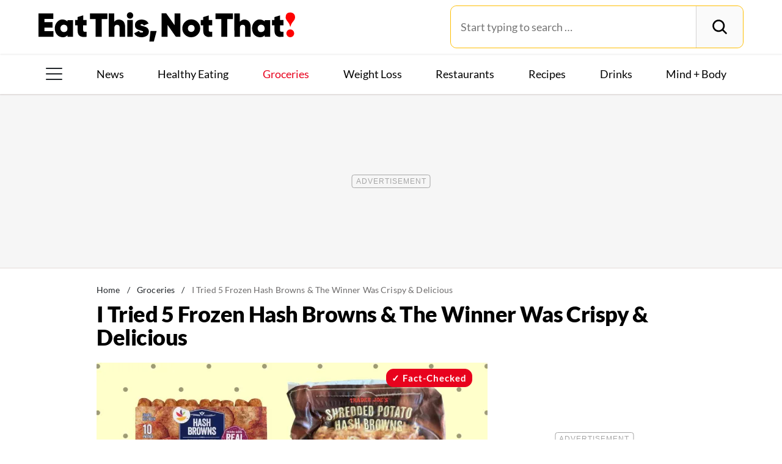

--- FILE ---
content_type: text/html; charset=UTF-8
request_url: https://www.eatthis.com/frozen-hash-browns-taste-test/
body_size: 32532
content:
<!DOCTYPE html>
<html lang="en">
<head>
	<meta charset="UTF-8">
	<meta http-equiv="X-UA-Compatible" content="IE=edge">
	<meta id="viewportWidth" name="viewport" content="width=device-width">
		
	<meta name='robots' content='index, follow, max-image-preview:large, max-snippet:-1, max-video-preview:-1' />
	<style>img:is([sizes="auto" i], [sizes^="auto," i]) { contain-intrinsic-size: 3000px 1500px }</style>
	
	<!-- This site is optimized with the Yoast SEO Premium plugin v26.2 (Yoast SEO v26.2) - https://yoast.com/wordpress/plugins/seo/ -->
	<title>The #1 Best Frozen Hash Browns in 2023</title>
	<meta name="description" content="The supermarket freezer is packed with breakfast potatoes, but which brand delivers the most restaurant-quality experience at home?" />
	<link rel="canonical" href="https://www.eatthis.com/frozen-hash-browns-taste-test/" />
	<meta property="og:locale" content="en_US" />
	<meta property="og:type" content="article" />
	<meta property="og:title" content="I Tried 5 Frozen Hash Browns &amp; The Winner Was Crispy &amp; Delicious" />
	<meta property="og:description" content="The supermarket freezer is packed with breakfast potatoes, but which brand delivers the most restaurant-quality experience at home?" />
	<meta property="og:url" content="https://www.eatthis.com/frozen-hash-browns-taste-test/" />
	<meta property="og:site_name" content="Eat This Not That" />
	<meta property="article:publisher" content="https://www.facebook.com/EatThisNotThat" />
	<meta property="article:published_time" content="2023-10-25T12:30:21+00:00" />
	<meta property="og:image" content="https://www.eatthis.com/wp-content/uploads/sites/4/2023/10/Hash-Browns.jpg?quality=82&strip=all" />
	<meta property="og:image:width" content="1200" />
	<meta property="og:image:height" content="879" />
	<meta property="og:image:type" content="image/jpeg" />
	<meta name="author" content="Robby Haynos" />
	<meta name="twitter:card" content="summary_large_image" />
	<meta name="twitter:creator" content="@EatThisNotThat" />
	<meta name="twitter:site" content="@EatThisNotThat" />
	<meta name="twitter:label1" content="Written by" />
	<meta name="twitter:data1" content="Robby Haynos" />
	<meta name="twitter:label2" content="Est. reading time" />
	<meta name="twitter:data2" content="8 minutes" />
	<script type="application/ld+json" class="yoast-schema-graph">{"@context":"https://schema.org","@graph":[{"@type":"ImageObject","inLanguage":"en-US","@id":"https://www.eatthis.com/frozen-hash-browns-taste-test/#primaryimage","url":"https://www.eatthis.com/wp-content/uploads/sites/4/2023/10/Hash-Browns.jpg?quality=82&strip=all","contentUrl":"https://www.eatthis.com/wp-content/uploads/sites/4/2023/10/Hash-Browns.jpg?quality=82&strip=all","width":1200,"height":879,"caption":"Frozen hash browns taste test"},{"@type":"BreadcrumbList","@id":"https://www.eatthis.com/frozen-hash-browns-taste-test/#breadcrumb","itemListElement":[{"@type":"ListItem","position":1,"name":"Home","item":"https://www.eatthis.com/"},{"@type":"ListItem","position":2,"name":"Groceries","item":"https://www.eatthis.com/supermarkets/"},{"@type":"ListItem","position":3,"name":"I Tried 5 Frozen Hash Browns &#038; The Winner Was Crispy &#038; Delicious"}]},{"@type":"WebSite","@id":"https://www.eatthis.com/#website","url":"https://www.eatthis.com/","name":"Eat This Not That","description":"Your ultimate source for expert nutrition tips and health advice, covering wellness, healthy recipes, cooking hacks, food news, style trends and shopping.","publisher":{"@id":"https://www.eatthis.com/#organization"},"potentialAction":[{"@type":"SearchAction","target":{"@type":"EntryPoint","urlTemplate":"https://www.eatthis.com/?s={search_term_string}"},"query-input":{"@type":"PropertyValueSpecification","valueRequired":true,"valueName":"search_term_string"}}],"inLanguage":"en-US"},{"@type":"NewsMediaOrganization","@id":"https://www.eatthis.com/#organization","name":"Eat This, Not That!","url":"https://www.eatthis.com/","logo":{"@type":"ImageObject","inLanguage":"en-US","@id":"https://www.eatthis.com/#/schema/logo/image/","url":"https://www.eatthis.com/wp-content/uploads/sites/4/2018/03/eat-this-og-main-image.jpg?quality=82&strip=all","contentUrl":"https://www.eatthis.com/wp-content/uploads/sites/4/2018/03/eat-this-og-main-image.jpg?quality=82&strip=all","width":1200,"height":1200,"caption":"Eat This, Not That!"},"image":{"@id":"https://www.eatthis.com/#/schema/logo/image/"},"sameAs":["https://www.facebook.com/EatThisNotThat","https://x.com/EatThisNotThat","https://flipboard.social/@EatThisNotThat","https://www.instagram.com/eatthisnotthat/","https://www.linkedin.com/company/eat-this-not-that/","https://bsky.app/profile/eatthis.com"],"foundingDate":"2015-01-01","masthead":"https://www.eatthis.com/about-eat-this-not-that/#ourteam","publishingPrinciples":"https://galvanized.com/editorial-policy-standards/","ethicsPolicy":"https://galvanized.com/editorial-policy-standards/#ethics","diversityPolicy":"https://galvanized.com/editorial-policy-standards/#diversity","correctionsPolicy":"https://galvanized.com/editorial-policy-standards/#corrections"},{"@type":"Person","@id":"https://www.eatthis.com/#/schema/person/991bf2947c37cbb7a8512abc1478f2b3","name":"Robby Haynos","image":{"@type":"ImageObject","inLanguage":"en-US","@id":"https://www.eatthis.com/#/schema/person/image/445d9317a5b790de0339c6f0a6d61946","url":"https://secure.gravatar.com/avatar/?s=96&d=blank&r=g","contentUrl":"https://secure.gravatar.com/avatar/?s=96&d=blank&r=g","caption":"Robby Haynos"},"description":"Robby loves eating as much as he loves writing. After graduating from Bates College, Robby is turning his passion for food writing, found during his time with the college newspaper, into a career. He has written for Celebrity Page TV and runs a blog reviewing restaurants in his home towns of Takoma Park, Md., and Rehoboth Beach, Del.","url":"https://www.eatthis.com/author/robby-haynos/"}]}</script>
	<!-- / Yoast SEO Premium plugin. -->


<meta name="fediverse:creator" content="@EatThisNotThat@flipboard.social"><link rel='dns-prefetch' href='//instaread.co' />
<link rel='dns-prefetch' href='//cdn.parsely.com' />
<link rel='dns-prefetch' href='//widgets.outbrain.com' />
<link rel='dns-prefetch' href='//stats.wp.com' />
<link href='https://htlbid.com' rel='preconnect' />
<link rel='preconnect' href='https://instaread.co' />
<link rel="alternate" type="text/xml" title="Eat This Not That &raquo; Groceries Category Feed" href="https://www.eatthis.com/supermarkets/feed/" />
<link rel="preload" as="image" fetchpriority="high" imagesrcset="https://www.eatthis.com/wp-content/uploads/sites/4/2023/10/Hash-Browns.jpg?quality=82&amp;strip=all 1200w, https://www.eatthis.com/wp-content/uploads/sites/4/2023/10/Hash-Browns.jpg?resize=640,468&amp;quality=82&amp;strip=all 640w, https://www.eatthis.com/wp-content/uploads/sites/4/2023/10/Hash-Browns.jpg?resize=768,563&amp;quality=82&amp;strip=all 768w, https://www.eatthis.com/wp-content/uploads/sites/4/2023/10/Hash-Browns.jpg?resize=1024,750&amp;quality=82&amp;strip=all 1024w, https://www.eatthis.com/wp-content/uploads/sites/4/2023/10/Hash-Browns.jpg?resize=272,199&amp;quality=82&amp;strip=all 272w, https://www.eatthis.com/wp-content/uploads/sites/4/2023/10/Hash-Browns.jpg?resize=473,346&amp;quality=82&amp;strip=all 473w, https://www.eatthis.com/wp-content/uploads/sites/4/2023/10/Hash-Browns.jpg?resize=684,500&amp;quality=82&amp;strip=all 684w, https://www.eatthis.com/wp-content/uploads/sites/4/2023/10/Hash-Browns.jpg?resize=343,250&amp;quality=82&amp;strip=all 343w, https://www.eatthis.com/wp-content/uploads/sites/4/2023/10/Hash-Browns.jpg?resize=244,178&amp;quality=82&amp;strip=all 244w, https://www.eatthis.com/wp-content/uploads/sites/4/2023/10/Hash-Browns.jpg?resize=183,133&amp;quality=82&amp;strip=all 183w, https://www.eatthis.com/wp-content/uploads/sites/4/2023/10/Hash-Browns.jpg?resize=400,293&amp;quality=82&amp;strip=all 400w, https://www.eatthis.com/wp-content/uploads/sites/4/2023/10/Hash-Browns.jpg?resize=800,586&amp;quality=82&amp;strip=all 800w" imagesizes="(max-width: 1024px) 100vw, 1024px"/><link rel="preload" as="image" imagesizes="(max-width: 640px) 90vw, 640px" imagesrcset="https://www.eatthis.com/wp-content/uploads/sites/4/2023/10/Hash-Browns.jpg?quality=82&amp;strip=1&amp;w=150 150w, https://www.eatthis.com/wp-content/uploads/sites/4/2023/10/Hash-Browns.jpg?quality=82&amp;strip=1&amp;w=200 200w, https://www.eatthis.com/wp-content/uploads/sites/4/2023/10/Hash-Browns.jpg?quality=82&amp;strip=1&amp;w=300 300w, https://www.eatthis.com/wp-content/uploads/sites/4/2023/10/Hash-Browns.jpg?quality=82&amp;strip=1&amp;w=400 400w, https://www.eatthis.com/wp-content/uploads/sites/4/2023/10/Hash-Browns.jpg?quality=82&amp;strip=1&amp;w=600 600w, https://www.eatthis.com/wp-content/uploads/sites/4/2023/10/Hash-Browns.jpg?quality=82&amp;strip=1&amp;w=640 640w, https://www.eatthis.com/wp-content/uploads/sites/4/2023/10/Hash-Browns.jpg?quality=82&amp;strip=1&amp;w=800 800w, https://www.eatthis.com/wp-content/uploads/sites/4/2023/10/Hash-Browns.jpg?quality=82&amp;strip=1&amp;w=970 970w, https://www.eatthis.com/wp-content/uploads/sites/4/2023/10/Hash-Browns.jpg?quality=82&amp;strip=1&amp;w=1200 1200w, https://www.eatthis.com/wp-content/uploads/sites/4/2023/10/Hash-Browns.jpg?quality=82&amp;strip=1&amp;w=1250 1250w, https://www.eatthis.com/wp-content/uploads/sites/4/2023/10/Hash-Browns.jpg?quality=82&amp;strip=1&amp;w=1400 1400w, https://www.eatthis.com/wp-content/uploads/sites/4/2023/10/Hash-Browns.jpg?quality=82&amp;strip=1&amp;w=1600 1600w, https://www.eatthis.com/wp-content/uploads/sites/4/2023/10/Hash-Browns.jpg?quality=82&amp;strip=1&amp;w=1920 1920w" importance="high">
<link rel="preload" as="style" href="https://www.eatthis.com/wp-content/themes/eatthis/css/main-concat.css?ver=1768300571">
<link rel="preload" href="https://www.eatthis.com/wp-content/themes/eatthis/fonts/lato-v17-latin-ext_latin-900.woff2" as="font" type="font/woff2" crossorigin>
<link rel="preload" href="https://www.eatthis.com/wp-content/themes/eatthis/fonts/lato-v17-latin-ext_latin-regular.woff2" as="font" type="font/woff2" crossorigin>
<style id='google-fonts-lato-inline-css'>
@font-face{font-family:Lato;font-style:normal;font-weight:300;font-display:swap;src:url(/wp-content/themes/eatthis/fonts/lato-v17-latin-ext_latin-300.woff2) format('woff2'),url(/wp-content/themes/eatthis/fonts/lato-v17-latin-ext_latin-300.woff) format('woff')}@font-face{font-family:Lato;font-style:normal;font-weight:400;font-display:swap;src:url(/wp-content/themes/eatthis/fonts/lato-v17-latin-ext_latin-regular.woff2) format('woff2'),url(/wp-content/themes/eatthis/fonts/lato-v17-latin-ext_latin-regular.woff) format('woff')}@font-face{font-family:Lato;font-style:normal;font-weight:700;font-display:swap;src:url(/wp-content/themes/eatthis/fonts/lato-v17-latin-ext_latin-700.woff2) format('woff2'),url(/wp-content/themes/eatthis/fonts/lato-v17-latin-ext_latin-700.woff) format('woff')}@font-face{font-family:Lato;font-style:normal;font-weight:900;font-display:swap;src:url(/wp-content/themes/eatthis/fonts/lato-v17-latin-ext_latin-900.woff2) format('woff2'),url(/wp-content/themes/eatthis/fonts/lato-v17-latin-ext_latin-900.woff) format('woff')}@font-face{font-family:Lato;font-style:italic;font-weight:400;font-display:swap;src:url(/wp-content/themes/eatthis/fonts/lato-v17-latin-ext_latin-italic.woff2) format('woff2'),url(/wp-content/themes/eatthis/fonts/lato-v17-latin-ext_latin-italic.woff) format('woff')}

</style>
<link rel='stylesheet' id='gnp-css' href='https://www.eatthis.com/wp-content/client-mu-plugins/galvanized-network-plugin/build/css/gnp.css?ver=1506687b467389d9434f' media='all' />
<link rel='stylesheet' id='main-css' href='https://www.eatthis.com/wp-content/themes/eatthis/css/main-concat.css?ver=1768300571' media='all' />
<style id='co-authors-plus-coauthors-style-inline-css'>
.wp-block-co-authors-plus-coauthors.is-layout-flow [class*=wp-block-co-authors-plus]{display:inline}

</style>
<style id='co-authors-plus-avatar-style-inline-css'>
.wp-block-co-authors-plus-avatar :where(img){height:auto;max-width:100%;vertical-align:bottom}.wp-block-co-authors-plus-coauthors.is-layout-flow .wp-block-co-authors-plus-avatar :where(img){vertical-align:middle}.wp-block-co-authors-plus-avatar:is(.alignleft,.alignright){display:table}.wp-block-co-authors-plus-avatar.aligncenter{display:table;margin-inline:auto}

</style>
<style id='co-authors-plus-image-style-inline-css'>
.wp-block-co-authors-plus-image{margin-bottom:0}.wp-block-co-authors-plus-image :where(img){height:auto;max-width:100%;vertical-align:bottom}.wp-block-co-authors-plus-coauthors.is-layout-flow .wp-block-co-authors-plus-image :where(img){vertical-align:middle}.wp-block-co-authors-plus-image:is(.alignfull,.alignwide) :where(img){width:100%}.wp-block-co-authors-plus-image:is(.alignleft,.alignright){display:table}.wp-block-co-authors-plus-image.aligncenter{display:table;margin-inline:auto}

</style>
<style id='wp-parsely-recommendations-style-inline-css'>
.parsely-recommendations-list-title{font-size:1.2em}.parsely-recommendations-list{list-style:none;padding:unset}.parsely-recommendations-cardbody{overflow:hidden;padding:.8em;text-overflow:ellipsis;white-space:nowrap}.parsely-recommendations-cardmedia{padding:.8em .8em 0}

</style>
<style id='jetpack-sharing-buttons-style-inline-css'>
.jetpack-sharing-buttons__services-list{display:flex;flex-direction:row;flex-wrap:wrap;gap:0;list-style-type:none;margin:5px;padding:0}.jetpack-sharing-buttons__services-list.has-small-icon-size{font-size:12px}.jetpack-sharing-buttons__services-list.has-normal-icon-size{font-size:16px}.jetpack-sharing-buttons__services-list.has-large-icon-size{font-size:24px}.jetpack-sharing-buttons__services-list.has-huge-icon-size{font-size:36px}@media print{.jetpack-sharing-buttons__services-list{display:none!important}}.editor-styles-wrapper .wp-block-jetpack-sharing-buttons{gap:0;padding-inline-start:0}ul.jetpack-sharing-buttons__services-list.has-background{padding:1.25em 2.375em}
</style>
<style id='elasticpress-facet-style-inline-css'>
.widget_ep-facet input[type=search],.wp-block-elasticpress-facet input[type=search]{margin-bottom:1rem}.widget_ep-facet .searchable .inner,.wp-block-elasticpress-facet .searchable .inner{max-height:20em;overflow:scroll}.widget_ep-facet .term.hide,.wp-block-elasticpress-facet .term.hide{display:none}.widget_ep-facet .empty-term,.wp-block-elasticpress-facet .empty-term{opacity:.5;position:relative}.widget_ep-facet .empty-term:after,.wp-block-elasticpress-facet .empty-term:after{bottom:0;content:" ";display:block;left:0;position:absolute;right:0;top:0;width:100%;z-index:2}.widget_ep-facet .level-1,.wp-block-elasticpress-facet .level-1{padding-left:20px}.widget_ep-facet .level-2,.wp-block-elasticpress-facet .level-2{padding-left:40px}.widget_ep-facet .level-3,.wp-block-elasticpress-facet .level-3{padding-left:60px}.widget_ep-facet .level-4,.wp-block-elasticpress-facet .level-4{padding-left:5pc}.widget_ep-facet .level-5,.wp-block-elasticpress-facet .level-5{padding-left:75pt}.widget_ep-facet input[disabled],.wp-block-elasticpress-facet input[disabled]{cursor:pointer;opacity:1}.widget_ep-facet .term a,.wp-block-elasticpress-facet .term a{-webkit-box-align:center;-ms-flex-align:center;align-items:center;display:-webkit-box;display:-ms-flexbox;display:flex;position:relative}.widget_ep-facet .term a:hover .ep-checkbox,.wp-block-elasticpress-facet .term a:hover .ep-checkbox{background-color:#ccc}.ep-checkbox{-webkit-box-align:center;-ms-flex-align:center;-ms-flex-negative:0;-webkit-box-pack:center;-ms-flex-pack:center;align-items:center;background-color:#eee;display:-webkit-box;display:-ms-flexbox;display:flex;flex-shrink:0;height:1em;justify-content:center;margin-right:.25em;width:1em}.ep-checkbox:after{border:solid #fff;border-width:0 .125em .125em 0;content:"";display:none;height:.5em;-webkit-transform:rotate(45deg);transform:rotate(45deg);width:.25em}.ep-checkbox.checked{background-color:#5e5e5e}.ep-checkbox.checked:after{display:block}

</style>
<link rel='stylesheet' id='gnp-eatthis-css' href='https://www.eatthis.com/wp-content/client-mu-plugins/galvanized-network-plugin/build/css/eatthis.css?ver=ca12d7561cd176d9a0dc' media='all' />
<style id='xcurrent-critical-lazy-embeds-inline-css'>
lite-youtube,lite-vimeo{background-color:#000;display:block;contain:content;background-position:center center;background-size:cover;position:relative}lite-youtube::after{content:"";display:block;padding-bottom:calc(100% / (16 / 9))}lite-youtube iframe{width:100%;height:100%;position:absolute;top:0;left:0}lite-youtube>.lty-playbtn{display:none}lite-vimeo{aspect-ratio:16/9}.lazy-embed,.lazy-embed--loaded{min-height:var(--mobile-height, 100px)}@media only screen and (min-width: 600px){.lazy-embed,.lazy-embed--loaded{min-height:var(--desktop-height, 100px)}}.embed-twitter-com blockquote.twitter-tweet{visibility:hidden;opacity:0}.tweet-container{max-width:550px}.tweet-container video{max-width:100%}.tweet-media__img,.tweet-media__video{aspect-ratio:var(--ar, 16/9)}.embed-tiktok-com{min-height:743px;margin:18px 0 0}@media only screen and (min-width: 600px){.embed-tiktok-com{min-height:728px}}.embed-tiktok-com .tiktok-embed{visibility:hidden;opacity:0;margin:0}.embed-instagram-com{min-height:var(--mobile-height, 509px)}@media only screen and (min-width: 600px){.embed-instagram-com{min-height:var(--desktop-height, 663px)}}.embed-instagram-com blockquote.instagram-media{visibility:hidden;opacity:0}

</style>
<script type="text/javascript" data-init="scroll" data-delay="0" data-src="https://widgets.outbrain.com/outbrain.js" id="outbrain-js" defer></script>
<link rel="https://api.w.org/" href="https://www.eatthis.com/wp-json/" /><link rel="alternate" title="JSON" type="application/json" href="https://www.eatthis.com/wp-json/wp/v2/posts/762127" />
<script>!function(){window.gnp=window.gnp||{};const n=navigator.deviceMemory||null;window.gnp.isLowMemory=null!==n&&n<=4,window.gnp.isLighthouseAudit=/Lighthouse|Moto g/i.test(navigator.userAgent),window.gnp.isSlowHardware=!(document.cookie.indexOf("isSlowHardware=0")>-1||window.innerWidth>=768||/iPad|iPhone|iPod/i.test(navigator.userAgent)),!window.gnp.isLighthouseAudit&&window.performance&&window.addEventListener("load",(function(){const n=[];performance.getEntriesByType("paint").forEach((function(i){n.push(i)}));const i=n.find((function(n){return"first-contentful-paint"===n.name}));if(i&&(window.gnp.isSlowHardware=i.startTime>1800,!window.gnp.isSlowHardware)){const n=new Date;n.setTime(Date.now()+6048e5),document.cookie="isSlowHardware="+(window.gnp.isSlowHardware?1:0)+"; path=/; expires="+n.toUTCString()}}))}();</script>
<!-- InMobi Choice. Consent Manager Tag v3.0 (for TCF 2.2) -->
<script async type="text/javascript">
(function() {
  var host = window.location.hostname;
  var element = document.createElement('script');
  var firstScript = document.getElementsByTagName('script')[0];
  var url = 'https://cmp.inmobi.com'
	.concat('/choice/', 'GANCBjEfRH5Fe', '/', host, '/choice.js?tag_version=V3');
  var uspTries = 0;
  var uspTriesLimit = 3;
  element.async = true;
  element.type = 'text/javascript';
  element.src = url;

  firstScript.parentNode.insertBefore(element, firstScript);

  function makeStub() {
	var TCF_LOCATOR_NAME = '__tcfapiLocator';
	var queue = [];
	var win = window;
	var cmpFrame;

	function addFrame() {
	  var doc = win.document;
	  var otherCMP = !!(win.frames[TCF_LOCATOR_NAME]);

	  if (!otherCMP) {
		if (doc.body) {
		  var iframe = doc.createElement('iframe');

		  iframe.style.cssText = 'display:none';
		  iframe.name = TCF_LOCATOR_NAME;
		  doc.body.appendChild(iframe);
		} else {
		  setTimeout(addFrame, 5);
		}
	  }
	  return !otherCMP;
	}

	function tcfAPIHandler() {
	  var gdprApplies;
	  var args = arguments;

	  if (!args.length) {
		return queue;
	  } else if (args[0] === 'setGdprApplies') {
		if (
		  args.length > 3 &&
		  args[2] === 2 &&
		  typeof args[3] === 'boolean'
		) {
		  gdprApplies = args[3];
		  if (typeof args[2] === 'function') {
			args[2]('set', true);
		  }
		}
	  } else if (args[0] === 'ping') {
		var retr = {
		  gdprApplies: gdprApplies,
		  cmpLoaded: false,
		  cmpStatus: 'stub'
		};

		if (typeof args[2] === 'function') {
		  args[2](retr);
		}
	  } else {
		if(args[0] === 'init' && typeof args[3] === 'object') {
		  args[3] = Object.assign(args[3], { tag_version: 'V3' });
		}
		queue.push(args);
	  }
	}

	function postMessageEventHandler(event) {
	  var msgIsString = typeof event.data === 'string';
	  var json = {};

	  try {
		if (msgIsString) {
		  json = JSON.parse(event.data);
		} else {
		  json = event.data;
		}
	  } catch (ignore) {}

	  var payload = json.__tcfapiCall;

	  if (payload) {
		window.__tcfapi(
		  payload.command,
		  payload.version,
		  function(retValue, success) {
			var returnMsg = {
			  __tcfapiReturn: {
				returnValue: retValue,
				success: success,
				callId: payload.callId
			  }
			};
			if (msgIsString) {
			  returnMsg = JSON.stringify(returnMsg);
			}
			if (event && event.source && event.source.postMessage) {
			  event.source.postMessage(returnMsg, '*');
			}
		  },
		  payload.parameter
		);
	  }
	}

	while (win) {
	  try {
		if (win.frames[TCF_LOCATOR_NAME]) {
		  cmpFrame = win;
		  break;
		}
	  } catch (ignore) {}

	  if (win === window.top) {
		break;
	  }
	  win = win.parent;
	}
	if (!cmpFrame) {
	  addFrame();
	  win.__tcfapi = tcfAPIHandler;
	  win.addEventListener('message', postMessageEventHandler, false);
	}
  };

  makeStub();

  function makeGppStub() {
	const CMP_ID = 10;
	const SUPPORTED_APIS = [
	  '2:tcfeuv2',
	  '6:uspv1',
	  '7:usnatv1',
	  '8:usca',
	  '9:usvav1',
	  '10:uscov1',
	  '11:usutv1',
	  '12:usctv1'
	];

	window.__gpp_addFrame = function (n) {
	  if (!window.frames[n]) {
		if (document.body) {
		  var i = document.createElement("iframe");
		  i.style.cssText = "display:none";
		  i.name = n;
		  document.body.appendChild(i);
		} else {
		  window.setTimeout(window.__gpp_addFrame, 10, n);
		}
	  }
	};
	window.__gpp_stub = function () {
	  var b = arguments;
	  __gpp.queue = __gpp.queue || [];
	  __gpp.events = __gpp.events || [];

	  if (!b.length || (b.length == 1 && b[0] == "queue")) {
		return __gpp.queue;
	  }

	  if (b.length == 1 && b[0] == "events") {
		return __gpp.events;
	  }

	  var cmd = b[0];
	  var clb = b.length > 1 ? b[1] : null;
	  var par = b.length > 2 ? b[2] : null;
	  if (cmd === "ping") {
		clb(
		  {
			gppVersion: "1.1", // must be "Version.Subversion", current: "1.1"
			cmpStatus: "stub", // possible values: stub, loading, loaded, error
			cmpDisplayStatus: "hidden", // possible values: hidden, visible, disabled
			signalStatus: "not ready", // possible values: not ready, ready
			supportedAPIs: SUPPORTED_APIS, // list of supported APIs
			cmpId: CMP_ID, // IAB assigned CMP ID, may be 0 during stub/loading
			sectionList: [],
			applicableSections: [-1],
			gppString: "",
			parsedSections: {},
		  },
		  true
		);
	  } else if (cmd === "addEventListener") {
		if (!("lastId" in __gpp)) {
		  __gpp.lastId = 0;
		}
		__gpp.lastId++;
		var lnr = __gpp.lastId;
		__gpp.events.push({
		  id: lnr,
		  callback: clb,
		  parameter: par,
		});
		clb(
		  {
			eventName: "listenerRegistered",
			listenerId: lnr, // Registered ID of the listener
			data: true, // positive signal
			pingData: {
			  gppVersion: "1.1", // must be "Version.Subversion", current: "1.1"
			  cmpStatus: "stub", // possible values: stub, loading, loaded, error
			  cmpDisplayStatus: "hidden", // possible values: hidden, visible, disabled
			  signalStatus: "not ready", // possible values: not ready, ready
			  supportedAPIs: SUPPORTED_APIS, // list of supported APIs
			  cmpId: CMP_ID, // list of supported APIs
			  sectionList: [],
			  applicableSections: [-1],
			  gppString: "",
			  parsedSections: {},
			},
		  },
		  true
		);
	  } else if (cmd === "removeEventListener") {
		var success = false;
		for (var i = 0; i < __gpp.events.length; i++) {
		  if (__gpp.events[i].id == par) {
			__gpp.events.splice(i, 1);
			success = true;
			break;
		  }
		}
		clb(
		  {
			eventName: "listenerRemoved",
			listenerId: par, // Registered ID of the listener
			data: success, // status info
			pingData: {
			  gppVersion: "1.1", // must be "Version.Subversion", current: "1.1"
			  cmpStatus: "stub", // possible values: stub, loading, loaded, error
			  cmpDisplayStatus: "hidden", // possible values: hidden, visible, disabled
			  signalStatus: "not ready", // possible values: not ready, ready
			  supportedAPIs: SUPPORTED_APIS, // list of supported APIs
			  cmpId: CMP_ID, // CMP ID
			  sectionList: [],
			  applicableSections: [-1],
			  gppString: "",
			  parsedSections: {},
			},
		  },
		  true
		);
	  } else if (cmd === "hasSection") {
		clb(false, true);
	  } else if (cmd === "getSection" || cmd === "getField") {
		clb(null, true);
	  }
	  //queue all other commands
	  else {
		__gpp.queue.push([].slice.apply(b));
	  }
	};
	window.__gpp_msghandler = function (event) {
	  var msgIsString = typeof event.data === "string";
	  try {
		var json = msgIsString ? JSON.parse(event.data) : event.data;
	  } catch (e) {
		var json = null;
	  }
	  if (typeof json === "object" && json !== null && "__gppCall" in json) {
		var i = json.__gppCall;
		window.__gpp(
		  i.command,
		  function (retValue, success) {
			var returnMsg = {
			  __gppReturn: {
				returnValue: retValue,
				success: success,
				callId: i.callId,
			  },
			};
			event.source.postMessage(msgIsString ? JSON.stringify(returnMsg) : returnMsg, "*");
		  },
		  "parameter" in i ? i.parameter : null,
		  "version" in i ? i.version : "1.1"
		);
	  }
	};
	if (!("__gpp" in window) || typeof window.__gpp !== "function") {
	  window.__gpp = window.__gpp_stub;
	  window.addEventListener("message", window.__gpp_msghandler, false);
	  window.__gpp_addFrame("__gppLocator");
	}
  };

  makeGppStub();

  var uspStubFunction = function() {
	var arg = arguments;
	if (typeof window.__uspapi !== uspStubFunction) {
	  setTimeout(function() {
		if (typeof window.__uspapi !== 'undefined') {
		  window.__uspapi.apply(window.__uspapi, arg);
		}
	  }, 500);
	}
  };

  var checkIfUspIsReady = function() {
	uspTries++;
	if (window.__uspapi === uspStubFunction && uspTries < uspTriesLimit) {
	  console.warn('USP is not accessible');
	} else {
	  clearInterval(uspInterval);
	}
  };

  if (typeof window.__uspapi === 'undefined') {
	window.__uspapi = uspStubFunction;
	var uspInterval = setInterval(checkIfUspIsReady, 6000);
  }
})();
</script>
<!-- End InMobi Choice. Consent Manager Tag v3.0 (for TCF 2.2) -->
<link rel="stylesheet" type="text/css" href="https://htlbid.com/v3/eatthis.com/htlbid.css" />
<script async src="https://htlbid.com/v3/eatthis.com/htlbid.js"></script>
<script>
	window.htlbid = window.htlbid || {};
	htlbid.cmd = htlbid.cmd || [];
	htlbid.cmd.push(function() {
		htlbid.setTargeting("is_testing","no"); // Set to "no" for production
		htlbid.setTargeting("is_home", "no"); // Set to "yes" on the homepage
		htlbid.setTargeting("category", "Groceries"); // dynamically pass page category into this function
		htlbid.setTargeting("post_id", "762127"); // dynamically pass unique post/page id into this function
		htlbid.layout();
	});
</script><meta name="parsely-tags" content="grocery-shopping, grocery-stores, trader-joes, evergreen, exclusive, freelance, original-art, slideshow" />
<!-- site-navigation-element Schema optimized by Schema Pro --><script type="application/ld+json">{"@context":"https:\/\/schema.org","@graph":[{"@context":"https:\/\/schema.org","@type":"SiteNavigationElement","id":"site-navigation","name":"News","url":"\/tag\/news"},{"@context":"https:\/\/schema.org","@type":"SiteNavigationElement","id":"site-navigation","name":"Healthy Eating","url":"https:\/\/www.eatthis.com\/healthy-eating\/"},{"@context":"https:\/\/schema.org","@type":"SiteNavigationElement","id":"site-navigation","name":"Groceries","url":"https:\/\/www.eatthis.com\/supermarkets\/"},{"@context":"https:\/\/schema.org","@type":"SiteNavigationElement","id":"site-navigation","name":"Weight Loss","url":"https:\/\/www.eatthis.com\/weight-loss\/"},{"@context":"https:\/\/schema.org","@type":"SiteNavigationElement","id":"site-navigation","name":"Restaurants","url":"https:\/\/www.eatthis.com\/restaurants\/"},{"@context":"https:\/\/schema.org","@type":"SiteNavigationElement","id":"site-navigation","name":"Recipes","url":"https:\/\/www.eatthis.com\/recipes\/"},{"@context":"https:\/\/schema.org","@type":"SiteNavigationElement","id":"site-navigation","name":"Drink This, Not That!","url":"https:\/\/www.eatthis.com\/drink-this-not-that\/"},{"@context":"https:\/\/schema.org","@type":"SiteNavigationElement","id":"site-navigation","name":"Mind + Body","url":"https:\/\/www.eatthis.com\/mind-body\/"},{"@context":"https:\/\/schema.org","@type":"SiteNavigationElement","id":"site-navigation","name":"Celeb News","url":"https:\/\/www.eatthis.com\/celeb-news\/"},{"@context":"https:\/\/schema.org","@type":"SiteNavigationElement","id":"site-navigation","name":"Videos","url":"\/videos\/"},{"@context":"https:\/\/schema.org","@type":"SiteNavigationElement","id":"site-navigation","name":"The Books","url":"https:\/\/www.galvanizedbooks.com\/"},{"@context":"https:\/\/schema.org","@type":"SiteNavigationElement","id":"site-navigation","name":"The Newsletter","url":"\/newsletters\/"},{"@context":"https:\/\/schema.org","@type":"SiteNavigationElement","id":"site-navigation","name":"The Podcast","url":"\/podcast\/"}]}</script><!-- / site-navigation-element Schema optimized by Schema Pro -->	<style>img#wpstats{display:none}</style>
		<script type="application/ld+json" class="wp-parsely-metadata">{"@context":"https:\/\/schema.org","@type":"Article","headline":"I Tried 5 Frozen Hash Browns &#038; The Winner Was Crispy &#038; Delicious","url":"https:\/\/www.eatthis.com\/frozen-hash-browns-taste-test\/","mainEntityOfPage":{"@type":"WebPage","@id":"https:\/\/www.eatthis.com\/frozen-hash-browns-taste-test\/"},"thumbnailUrl":"https:\/\/www.eatthis.com\/wp-content\/uploads\/sites\/4\/2023\/10\/Hash-Browns.jpg?quality=82&strip=all&w=150&h=150&crop=1","image":{"@type":"ImageObject","url":"https:\/\/www.eatthis.com\/wp-content\/uploads\/sites\/4\/2023\/10\/Hash-Browns.jpg?quality=82&strip=all","width":1200,"height":879},"articleSection":"Groceries","creator":["Robby Haynos"],"publisher":{"@type":"NewsMediaOrganization","name":"Eat This Not That","logo":{"@type":"ImageObject","url":"https:\/\/www.eatthis.com\/wp-content\/uploads\/sites\/4\/2024\/01\/ETNT_favicon-1.png?strip=all","width":480,"height":480},"foundingDate":"2014","masthead":"https:\/\/www.eatthis.com\/about-eat-this-not-that\/#ourteam","publishingPrinciples":"https:\/\/www.eatthis.com\/about-eat-this-not-that\/#policy","correctionsPolicy":"https:\/\/www.eatthis.com\/about-eat-this-not-that\/#accuracy","ethicsPolicy":"https:\/\/www.eatthis.com\/about-eat-this-not-that\/#ethics","sameAs":["https:\/\/www.facebook.com\/pages\/Eat-This-Not-That\/123452516277","https:\/\/www.instagram.com\/eatthisnotthat\/","https:\/\/www.tiktok.com\/@_eatthisnotthat","https:\/\/www.pinterest.com\/eatthisnotthat\/"]},"keywords":["grocery shopping","grocery stores","trader joes"],"datePublished":"2023-10-25T12:30:21Z","dateModified":"2023-10-25T12:30:21Z","alternativeHeadline":"The #1 Best Frozen Hash Browns in 2023","description":"The supermarket freezer is packed with breakfast potatoes, but which brand delivers the most restaurant-quality experience at home?","articleBody":"Hash browns are integral to the classic American breakfast plate. Sure, bacon and eggs may take center stage, but what props up those two superstars? Crispy potatoes.\r\n\r\nYet, too often, home cooks will skip these satisfying starches completely. The reason is simple: they\u2019re a pain to make. Even something seemingly labor intensive like pancakes or waffles takes considerably less time than hash browns.\r\n\r\nTo make them from scratch, you need to peel and grate your potato, along with an onion. And you should probably get started the night before if you want any chance at eating breakfast before 11 a.m. You need to get all the moisture out of the potatoes so they get perfectly crispy. Then, you fry those up, waiting patiently for them to get that IHOP-quality crust you desire. It just seems like an awful lot of work when the payoff is merely potatoes.\r\n\r\nBut, that\u2019s why you have a freezer! To make your life simple and easy. Just take your hash browns out of a bag and throw them in a pan. Simple as that.\r\n\r\nEven so, it helps to start with a well-made product. That's why I've rounded up five different kinds of frozen hash browns for this taste test\u2014some loosely shredded and others preformed into patties\u2014so you'll know the best brand to get for your freezer.\r\n\r\nI've prepared every product according to the directions on the packaging and evaluated each by taste and texture, as well as appearance and preparation method. I also seasoned every product with salt and pepper, because I still need to eat all of these. None of these products come pre-seasoned or uniquely flavored. They all taste like plain potatoes, because they are plain potatoes. As a result, texture becomes an even more crucial element for this taste test.\u00a0\r\n\r\nHere's how each variety stacked up, ranked in descending order from my least favorite to the best frozen hash brown of all. Let\u2019s get into it! \r\n\r\n\r\n\r\n\r\n\r\nMade with 100% real Idaho potatoes and little else, these thick-cut hash browns seemed to have great potential. A 28-ounce bag cost $5.69 at Harris Teeter.\u00a0\r\nThe Prep: At first glance, the directions looked pretty simple. Just drizzle a little oil into a skillet. Add about half the bag of potatoes and fry over medium heat for about five minutes, flip and keep cooking for another five. But, in my experience, that didn't work out so well. These developed no crisp at all, which is a shame.\r\n\r\n\r\nThe Look: You can see the hash, but the\u00a0\u201cbrowns\u201d portion of the criteria was not met here. These are hash whites, or hash grays. While achieving that golden brown color would seem completely doable with this product, the results were just not there, despite closely following the instructions.\u00a0Because of the product's thickness, it seems like it would take a lot of oil to keep these from looking like lumpy potatoes, so I\u2019d just look elsewhere.\r\n\r\nThe Taste: The producers weren\u2019t kidding when they said \"thick.\" The potatoes themselves are fluffy and keep a bit of bite to them, which I like in a hash brown. However, for a large bite of potato to taste great, it needs to be seasoned all the way through. And these just didn't make the cut. Potatoes without enough salt have a strange aftertaste, and that aftertaste definitely comes through.\u00a0\r\n\r\nRELATED:\u00a0I Tried 10 Trader Joe's Frozen Meals &amp; One Entr\u00e9e Tops Them All\r\n\r\n\r\n\r\n\r\n\r\nFreezer spud colossus Ore-Ida is perhaps best known for its trademarked Tater Tots. The brand also produces these shredded hash browns, which cost $5.99 at my local Giant.\u00a0\r\n\r\nThe Prep: Place these in a pan with some oil and cook for about 10 minutes, same as the other shredded hash browns.\r\n\r\n\r\n\r\nThe Look: These potatoes actually browned up pretty nicely. While freezing tends to trap moisture inside the potatoes, these frozen spuds didn't release an absurd amount of water during cooking that might otherwise prevent them from caramelizing.\r\n\r\nThe Taste: In a word, mushy. While they did get a better crust than the previous candidate, the inside was basically mashed potatoes. Hash browns, at least in my view, shouldn\u2019t be mushy. They need a little bit of structure, a little bit of bite. These really just congealed into a ball of mush the moment my fork touched them. And it's not a ball of mush that I was excited about.\u00a0\r\n\r\nRELATED:\u00a0I Tried 7 Frozen Mac &amp; Cheeses &amp; One Was The Absolute Best\r\n\r\n\r\n\r\n\r\n\r\nSpecialty grocer Trader Joe's offers a few different styles of hash browns, including this simple shredded potato variety.\r\n\r\nThe Prep: Place some oil in a nonstick pan, and fry these on each side for about five to ten minutes on medium heat.\r\n\r\n\r\n\r\nThe Look: It comes out pretty nicely browned, and it isn\u2019t too hard to shape these into a little patty either for the cooking process. Overall, it could be browner, it could have more shape, but it could also have less of those things. That\u2019s why it\u2019s ranked at three. Perfectly in the middle. Not too great, but not bad, either.\u00a0\r\n\r\nThe Taste: Not bad, but the potato comes out mushy and a little more limp than crispy. However, these are definitely still my pick among the shredded hash browns. The potatoes have the best quality, and they release the least amount of water during the cooking process. If you want something more solid, I\u2019d put in some DIY effort and get out a grater. Otherwise, stick to the patty varieties, which take the number one and two spots.\r\n\r\nRELATED:\u00a0I Tried 7 Frozen Lasagnas &amp; One Delivered a Perfectly Layered Bite\r\n\r\n\r\n\r\n\r\n\r\nIn addition to various brands of shredded hash browns, Giant also sells its own its own brand of preformed patties. A pack of 10 cost $4.19.\r\n\r\nThe Prep: Place these in the oven at 425 degrees and bake for about 15 minutes, flipping halfway through.\r\n\r\n\r\n\r\nThe Look: It doesn\u2019t quite hold that golden-brown sheen that the number one spot holds, but this is an attractive patty nonetheless. Call that shape manufactured or cookie cutter all you want, it still looks inviting: golden brown edges, and crispy bits filling up the crevices of potato.\r\n\r\nThe Taste: The texture of these is fluffy with a crispy outside. I do wish the outside crisped up a little more, but it still delivers a nice crunch. The potatoes themselves don't seem like the highest quality, and you can taste that because they are mushy, but it\u2019s not like there are mashed potatoes inside. \r\n\r\nThis Giant brand takes second place just for being crispy. That's really it.\u00a0They aren\u2019t exceptional by any means, but they get the job done in a crispy fashion that all but one competitor couldn\u2019t match.\u00a0\r\n\r\nRELATED:\u00a0I Tried 6 Frozen Breakfast Sausages &amp; The Winner is Deceptively Good\r\n\r\n\r\n\r\nThe popularity of these frozen patties became clearly evident earlier this year when fans on Reddit started complaining about shortages and stores limiting purchases of the item. After trying them myself, it's easy to see why. A package of 10 cost $2.79.\r\n\r\nThe Prep: Place these on a baking sheet and cook at 400 degrees for about 15 minutes, flipping at the seven-minute mark.\u00a0\r\n\r\n\r\n\r\nThe Look: Look at that hash brown. I feel like I\u2019m cheating because it\u2019s golden brown straight out of the package. It\u2019s got that perfect oval shape reminiscent of the hash browns at a certain fast-food company. With golden arches. And a clown.\u00a0It looks perfect, and it tastes exactly like it looks.\u00a0\r\n\r\nThe Taste: While I definitely recommend that you season these to your taste, they don\u2019t have that raw potato taste that the others have. So, if you have no salt and pepper on hand, these will still work great in a pinch. However, what really makes this product a home run is the texture. Golden and crispy on the outside, soft and flaky on the inside. \r\n\r\nIt\u2019s genuinely everything you\u2019d ever want out of a hash brown, no matter what kind of person you are. Do you like a lot of potato in there? Do you want a crisp? Somewhere in the middle? This will check all those boxes.\u00a0\r\n\r\nThere\u2019s also a great deal of versatility involved here.\u00a0The crispness of this patty will hold up to whatever you put on it. If you\u2019re like me and like your hash browns Waffle House style, throw some ham and cheese on these halfway through the cook and get some bell peppers and onions ready.\r\n\r\nRemember: hash browns are a building block to more, and these Trader Joe's patties are the absolute perfect way to step up your breakfast game.","author":[{"@type":"Person","name":"Robby Haynos","url":"https:\/\/www.eatthis.com\/author\/robby-haynos\/","jobTitle":""}],"inLanguage":"en","mainEntity":{"@type":"ItemList","name":"I Tried 5 Frozen Hash Browns &#038; The Winner Was Crispy &#038; Delicious","numberOfItems":5,"itemListElement":[{"@type":"ListItem","position":1,"item":{"@type":"Thing","name":"Lamb Weston Thick Cut Hash Browns","url":"https:\/\/www.eatthis.com\/frozen-hash-browns-taste-test\/#lamb-weston-thick-cut-hash-browns","description":"Made with 100% real Idaho potatoes and little else, these thick-cut hash browns seemed to have great potential. A 28-ounce bag cost $5.69 at Harris Teeter.\u00a0 The Prep: At first glance, the directions looked pretty simple. Just drizzle a little ...","image":"https:\/\/www.eatthis.com\/wp-content\/uploads\/sites\/4\/2023\/10\/LambWeston-HashBrowns.jpg?quality=82&strip=all&w=640"}},{"@type":"ListItem","position":2,"item":{"@type":"Thing","name":"Ore-Ida Shredded Hash Brown Potatoes\u00a0","url":"https:\/\/www.eatthis.com\/frozen-hash-browns-taste-test\/#ore-ida-shredded-hash-brown-potatoes","description":"Freezer spud colossus Ore-Ida is perhaps best known for its trademarked Tater Tots. The brand also produces these shredded hash browns, which cost $5.99 at my local Giant.\u00a0 The Prep: Place these in a pan with some oil and cook ...","image":"https:\/\/www.eatthis.com\/wp-content\/uploads\/sites\/4\/2023\/10\/Ore-Ida-Hash-Brown.jpg?quality=82&strip=all&w=640"}},{"@type":"ListItem","position":3,"item":{"@type":"Thing","name":"Trader Joe\u2019s Shredded Potato Hash Browns","url":"https:\/\/www.eatthis.com\/frozen-hash-browns-taste-test\/#trader-joes-shredded-potato-hash-browns","description":"Specialty grocer Trader Joe's offers a few different styles of hash browns, including this simple shredded potato variety. The Prep: Place some oil in a nonstick pan, and fry these on each side for about five to ten minutes on ...","image":"https:\/\/www.eatthis.com\/wp-content\/uploads\/sites\/4\/2023\/10\/Trader-Joes-Shredded-Potato-Hash-Browns.jpg?quality=82&strip=all&w=640"}},{"@type":"ListItem","position":4,"item":{"@type":"Thing","name":"Giant Hash Browns Shredded Potato Patties","url":"https:\/\/www.eatthis.com\/frozen-hash-browns-taste-test\/#giant-hash-browns-shredded-potato-patties","description":"In addition to various brands of shredded hash browns, Giant also sells its own its own brand of preformed patties. A pack of 10 cost $4.19. The Prep: Place these in the oven at 425 degrees and bake for about ...","image":"https:\/\/www.eatthis.com\/wp-content\/uploads\/sites\/4\/2023\/10\/Giant-Hash-Brown-Package.jpg?quality=82&strip=all&w=640"}},{"@type":"ListItem","position":5,"item":{"@type":"Thing","name":"Trader Joe\u2019s Hashbrowns","url":"https:\/\/www.eatthis.com\/frozen-hash-browns-taste-test\/#trader-joes-hashbrowns","description":"The popularity of these frozen patties became clearly evident earlier this year when fans on Reddit started complaining about shortages and stores limiting purchases of the item. After trying them myself, it's easy to see why. A package of 10 ...","image":"https:\/\/www.eatthis.com\/wp-content\/uploads\/sites\/4\/2023\/04\/trader-joes-hashbrowns.jpg?quality=82&strip=all&w=640"}}]}}</script><script>
    var PushlySDK = window.PushlySDK || [];
    function pushly() { PushlySDK.push(arguments) }
    pushly('load', {
        domainKey: decodeURIComponent("eR1k51iLtTgq7YJkU4Z5N0g14F7ucscNLKE8"),
        sw: "https://www.eatthis.com/wp-content/plugins/pushly/assets/js/pushly-sdk-worker.js.php",
        swScope: "https://www.eatthis.com/wp-content/plugins/pushly/"    });
</script>

<script>
window.addEventListener('load', function() {

	// Early return if the device is considered slow.
    if ( window.gnp.isSlowHardware  ) {
        return;
    }

	// Default delay of 1200ms for loading GTM.
    setTimeout(function() {
		(function( w, d, s, l, i ) {
			w[l] = w[l] || [];
			w[l].push( {
				'gtm.start':
					new Date().getTime(), event: 'gtm.js'
			} );
			var f = d.getElementsByTagName( s )[0],
				j = d.createElement( s ), dl = l != 'dataLayer' ? '&l=' + l : '';
			j.async = true;
			j.src = 'https://www.googletagmanager.com/gtm.js?id=' + i + dl;
			f.parentNode.insertBefore( j, f );
		})( window, document, 'script', 'dataLayer', 'GTM-MHBR8KN' );
    }, 1200);
});
</script><!-- LiveConnect Tag for Publishers -->
<script>
						(function(){
								if(!/Lighthouse|Moto g/i.test(navigator.userAgent)) {
									var script = document.createElement('script');
									script.async = true;
									window.addEventListener('load', function(){
										setTimeout(function(){
											script.src = '//b-code.liadm.com/a-01ao.min.js';
											document.body.appendChild(script);
										}, (gnp.isSlowHardware ? 2000 : 200));
									});
								}
						}())
						</script>
<!-- LiveConnect Tag for Publishers -->				<style id="wpsp-style-frontend"></style>
			<link rel="icon" href="https://www.eatthis.com/wp-content/uploads/sites/4/2024/01/ETNT_favicon-1.png?strip=all&#038;w=32" sizes="32x32" />
<link rel="icon" href="https://www.eatthis.com/wp-content/uploads/sites/4/2024/01/ETNT_favicon-1.png?strip=all&#038;w=192" sizes="192x192" />
<link rel="apple-touch-icon" href="https://www.eatthis.com/wp-content/uploads/sites/4/2024/01/ETNT_favicon-1.png?strip=all&#038;w=180" />
<meta name="msapplication-TileImage" content="https://www.eatthis.com/wp-content/uploads/sites/4/2024/01/ETNT_favicon-1.png?strip=all&#038;w=270" />
<style type="text/css" rel="nav-colors"></style>		<style type="text/css" id="wp-custom-css">
			.c-article-byline__avatar {
	margin-right: 0;
}

.c-article-byline__avatar-image {
	margin-right: 10px;
}

.c-article-byline__avatar-image.avatar-default {
	display: none;
}

.c-author-template .page-nav .row {
	margin-left: 0;
	margin-right: 0;
}
		</style>
			<!-- HTML5 shim and Respond.js for IE8 support of HTML5 elements and media queries -->
	<!--[if lt IE 9]>
	<script src="https://oss.maxcdn.com/html5shiv/3.7.3/html5shiv.min.js"
			defer></script>
	<script src="https://oss.maxcdn.com/respond/1.4.2/respond.min.js"
			defer></script>
	<![endif]-->
	<noscript>
		<style>
			img[data-src].lazyload {
				display: none;
			}
		</style>
	</noscript>
</head>
<body class="wp-singular post-template-default single single-post postid-762127 single-format-standard wp-theme-eatthis wp-schema-pro-2.10.4 category-supermarkets">
<svg id="svg-source" style="display: none;" aria-hidden="true"
	 xmlns="http://www.w3.org/2000/svg">
	<symbol id="svg-etnt-logo" viewBox="0 0 650.55 73.97"
			preserveAspectRatio="xMidYMid meet">
		<path
			d="M312.16 2.68h11.14a1.84 1.84 0 011.15.82q9.26 13.13 18.47 26.27c.56.8 1.14 1.59 1.92 2.68V2.76h15v59.35c-3 0-5.93-.13-8.87 0a4.33 4.33 0 01-4.34-2.22c-6.07-8.87-12.3-17.63-18.48-26.42-.22-.31-.46-.6-.87-1.13V62h-15.12zM38.11 62.08H0V2.74h37.63V16.8H15.25v8.31h20.26v14h-20.3v8.74h22.9zM178.17 2.72h14v20.8c.22-.06.35-.06.4-.12 4.35-4.91 9.89-5.79 15.87-4.31s9.11 5.64 10.45 11.34a27.24 27.24 0 01.71 6c.08 8.23 0 16.46 0 24.68V62h-14v-1.38-21.21a14.73 14.73 0 00-.17-2.74 5.54 5.54 0 00-5.1-4.78c-3.54-.36-6.21.85-7.25 3.59a13.31 13.31 0 00-.76 4.43c-.08 6.91 0 13.82 0 20.73V62h-14zM496.55 2.73h14v20.9a3.2 3.2 0 00.49-.33 15.27 15.27 0 0125.78 5.7 21.15 21.15 0 011.08 6.1c.13 8.78.08 17.57.08 26.35a5.27 5.27 0 01-.05.64h-14v-1.48V39.4a14.68 14.68 0 00-.17-2.74 5.54 5.54 0 00-5.11-4.77c-3.54-.36-6.21.85-7.24 3.6a13.11 13.11 0 00-.75 4.44c-.08 6.9 0 13.81 0 20.72V62h-14zM73.47 23v-3.23h14V62h-14v-3.56a2.82 2.82 0 00-.49.28c-3.73 3.92-8.45 5.06-13.59 4.45-8.73-1-15.11-6.91-17.21-16-1.9-8.23-.61-15.91 5.11-22.43A18.59 18.59 0 0168 19.7a40.22 40.22 0 015.47 3.3zM55.53 40.9a27.47 27.47 0 00.57 3.16c1.21 4.15 5 6.54 9.54 6a8.58 8.58 0 007.81-8.41c.29-5-2.33-8.84-6.61-9.79-6.23-1.34-11.19 2.63-11.31 9.04zM573.47 23v-3.22h14.06v42.28h-14v-3.61a2.74 2.74 0 00-.49.26c-3.72 3.93-8.44 5.07-13.59 4.47-8.73-1-15.12-6.91-17.22-16-1.9-8.23-.62-15.91 5.1-22.43A18.6 18.6 0 01568 19.69a41.79 41.79 0 015.47 3.31zm-17.93 17.86a29.78 29.78 0 00.55 3.16 8.9 8.9 0 0017.36-2.3c.3-4.61-1.91-8.29-5.76-9.58-6.3-2.14-12.01 2.01-12.15 8.72zM364.63 40.88a22.68 22.68 0 1122.62 22.43 22.31 22.31 0 01-22.62-22.43zm22.72-8.79c-5 0-8.52 3.59-8.52 8.79s3.44 8.78 8.38 8.82 8.68-3.61 8.69-8.79-3.54-8.8-8.55-8.82zM160.13 17.29V62H145V17.39h-14.68V2.75h44.41v14.54zM493.12 2.75V17.3h-14.57V62h-15.19V17.38H448.7V2.75zM242.47 53.2l12.27-6.2c.88 2.23 2.21 4 4.61 4.37a15.53 15.53 0 004.25-.06 1.79 1.79 0 001.59-1.71 1.69 1.69 0 00-1.28-1.81c-1.53-.57-3.1-1-4.66-1.52-2.38-.77-4.83-1.4-7.14-2.37-4.27-1.79-7.11-4.87-7.54-9.67-.47-5.2 1.24-9.54 5.66-12.54s9.22-3.6 14.33-3.05c6.2.66 11.06 3.43 14.15 9 .09.17.17.36.33.68l-11.8 5.32c-.31-.47-.58-.9-.89-1.31a5.38 5.38 0 00-5.92-2.12 1.94 1.94 0 00-1.65 1.67 1.67 1.67 0 001.32 1.79c2.12.67 4.3 1.18 6.43 1.84s4.2 1.27 6.21 2.12c9.51 4.07 9 17.65 1.51 22.31a22.22 22.22 0 01-10.16 3.23 27.54 27.54 0 01-13.29-1.8 15.81 15.81 0 01-8.33-8.17zM92.91 19.68h6.2v-7.63l14.17-4.27v11.86H122v13.47h-8.76v11.94c0 2.93 1.13 4.17 4.06 4.35 1.55.09 3.1 0 4.72 0v12.9c-3 .07-5.93.19-8.9.18a16.56 16.56 0 01-3.52-.48c-5.78-1.26-9-4.67-9.94-10.54a51.46 51.46 0 01-.48-6.8c-.07-3.79 0-7.58 0-11.49h-6.27z"/>
		<path
			d="M431.67 7.78v11.87h8.76v13.47h-8.77V45.06c0 2.92 1.13 4.17 4.07 4.34 1.54.09 3.09 0 4.71 0v12.9c-3 .07-5.95.19-8.92.18A17.11 17.11 0 01428 62c-5.78-1.26-9.05-4.68-9.94-10.55a53.21 53.21 0 01-.48-6.8c-.07-3.78 0-7.57 0-11.49h-6.25V19.71h6.21v-7.66zM592 19.68h6.19v-7.63l14.18-4.27v11.86h8.76v13.47h-8.76V45.05c0 2.93 1.13 4.17 4.06 4.35 1.55.09 3.1 0 4.72 0v12.9c-3 .07-5.93.19-8.9.18a16.56 16.56 0 01-3.56-.47c-5.78-1.26-9-4.67-9.94-10.54a49.81 49.81 0 01-.48-6.8c-.08-3.79 0-7.58 0-11.49H592zM239.13 62.07h-13.95V19.75h13.95z"/>
		<path
			d="M650.54 12.8a12 12 0 01-2.54 7.38c-1.34 1.84-2.8 3.59-4.2 5.38a23.33 23.33 0 00-4.8 10.31c-.05.31-.36.58-.55.86a2.76 2.76 0 01-.47-.83 24.76 24.76 0 00-5.51-11.39c-1.28-1.59-2.55-3.18-3.69-4.87a12.75 12.75 0 01-1.89-10.29A10.83 10.83 0 01637.44.59a17.48 17.48 0 015.76.74c4.66 1.47 7.34 5.67 7.34 11.47z"
			fill="#fe0101"/>
		<path
			d="M299.58 47.32c-2.41 9-4.77 17.82-7.13 26.65h-11.37c.26-2.35.49-4.63.75-6.92.68-6.15 1.39-12.29 2-18.45.1-.91.3-1.31 1.33-1.3 4.75.06 9.46.02 14.42.02z"/>
		<path d="M638.41 63.3a9.92 9.92 0 119.89-9.93 9.91 9.91 0 01-9.89 9.93z"
			  fill="#fe0101"/>
		<path d="M240.27 8a8.14 8.14 0 01-16.28.1 8.14 8.14 0 0116.28-.1z"/>
	</symbol>
</svg>

<a href="#main-content" class="screen-reader-text">
	Skip to content</a>

<header class="gnp-site-header gnp-site-header--layout-default">
	<div class="gnp-site-header__container gnp-site-header__container--fixed">
		<div class="gnp-site-header__bar">

							<a href="https://www.eatthis.com" class="gnp-site-header__branding" title="Eat This Not That Homepage" rel="home">
					<svg class="svg-logo-eatthis" id="svg-logo-eatthis" xmlns="http://www.w3.org/2000/svg" viewBox="0 0 650.55 73.97" preserveAspectRatio="xMidYMid meet">
	<path d="M312.16 2.68h11.14a1.84 1.84 0 011.15.82q9.26 13.13 18.47 26.27c.56.8 1.14 1.59 1.92 2.68V2.76h15v59.35c-3 0-5.93-.13-8.87 0a4.33 4.33 0 01-4.34-2.22c-6.07-8.87-12.3-17.63-18.48-26.42-.22-.31-.46-.6-.87-1.13V62h-15.12zM38.11 62.08H0V2.74h37.63V16.8H15.25v8.31h20.26v14h-20.3v8.74h22.9zM178.17 2.72h14v20.8c.22-.06.35-.06.4-.12 4.35-4.91 9.89-5.79 15.87-4.31s9.11 5.64 10.45 11.34a27.24 27.24 0 01.71 6c.08 8.23 0 16.46 0 24.68V62h-14v-1.38-21.21a14.73 14.73 0 00-.17-2.74 5.54 5.54 0 00-5.1-4.78c-3.54-.36-6.21.85-7.25 3.59a13.31 13.31 0 00-.76 4.43c-.08 6.91 0 13.82 0 20.73V62h-14zM496.55 2.73h14v20.9a3.2 3.2 0 00.49-.33 15.27 15.27 0 0125.78 5.7 21.15 21.15 0 011.08 6.1c.13 8.78.08 17.57.08 26.35a5.27 5.27 0 01-.05.64h-14v-1.48V39.4a14.68 14.68 0 00-.17-2.74 5.54 5.54 0 00-5.11-4.77c-3.54-.36-6.21.85-7.24 3.6a13.11 13.11 0 00-.75 4.44c-.08 6.9 0 13.81 0 20.72V62h-14zM73.47 23v-3.23h14V62h-14v-3.56a2.82 2.82 0 00-.49.28c-3.73 3.92-8.45 5.06-13.59 4.45-8.73-1-15.11-6.91-17.21-16-1.9-8.23-.61-15.91 5.11-22.43A18.59 18.59 0 0168 19.7a40.22 40.22 0 015.47 3.3zM55.53 40.9a27.47 27.47 0 00.57 3.16c1.21 4.15 5 6.54 9.54 6a8.58 8.58 0 007.81-8.41c.29-5-2.33-8.84-6.61-9.79-6.23-1.34-11.19 2.63-11.31 9.04zM573.47 23v-3.22h14.06v42.28h-14v-3.61a2.74 2.74 0 00-.49.26c-3.72 3.93-8.44 5.07-13.59 4.47-8.73-1-15.12-6.91-17.22-16-1.9-8.23-.62-15.91 5.1-22.43A18.6 18.6 0 01568 19.69a41.79 41.79 0 015.47 3.31zm-17.93 17.86a29.78 29.78 0 00.55 3.16 8.9 8.9 0 0017.36-2.3c.3-4.61-1.91-8.29-5.76-9.58-6.3-2.14-12.01 2.01-12.15 8.72zM364.63 40.88a22.68 22.68 0 1122.62 22.43 22.31 22.31 0 01-22.62-22.43zm22.72-8.79c-5 0-8.52 3.59-8.52 8.79s3.44 8.78 8.38 8.82 8.68-3.61 8.69-8.79-3.54-8.8-8.55-8.82zM160.13 17.29V62H145V17.39h-14.68V2.75h44.41v14.54zM493.12 2.75V17.3h-14.57V62h-15.19V17.38H448.7V2.75zM242.47 53.2l12.27-6.2c.88 2.23 2.21 4 4.61 4.37a15.53 15.53 0 004.25-.06 1.79 1.79 0 001.59-1.71 1.69 1.69 0 00-1.28-1.81c-1.53-.57-3.1-1-4.66-1.52-2.38-.77-4.83-1.4-7.14-2.37-4.27-1.79-7.11-4.87-7.54-9.67-.47-5.2 1.24-9.54 5.66-12.54s9.22-3.6 14.33-3.05c6.2.66 11.06 3.43 14.15 9 .09.17.17.36.33.68l-11.8 5.32c-.31-.47-.58-.9-.89-1.31a5.38 5.38 0 00-5.92-2.12 1.94 1.94 0 00-1.65 1.67 1.67 1.67 0 001.32 1.79c2.12.67 4.3 1.18 6.43 1.84s4.2 1.27 6.21 2.12c9.51 4.07 9 17.65 1.51 22.31a22.22 22.22 0 01-10.16 3.23 27.54 27.54 0 01-13.29-1.8 15.81 15.81 0 01-8.33-8.17zM92.91 19.68h6.2v-7.63l14.17-4.27v11.86H122v13.47h-8.76v11.94c0 2.93 1.13 4.17 4.06 4.35 1.55.09 3.1 0 4.72 0v12.9c-3 .07-5.93.19-8.9.18a16.56 16.56 0 01-3.52-.48c-5.78-1.26-9-4.67-9.94-10.54a51.46 51.46 0 01-.48-6.8c-.07-3.79 0-7.58 0-11.49h-6.27z"/>
	<path d="M431.67 7.78v11.87h8.76v13.47h-8.77V45.06c0 2.92 1.13 4.17 4.07 4.34 1.54.09 3.09 0 4.71 0v12.9c-3 .07-5.95.19-8.92.18A17.11 17.11 0 01428 62c-5.78-1.26-9.05-4.68-9.94-10.55a53.21 53.21 0 01-.48-6.8c-.07-3.78 0-7.57 0-11.49h-6.25V19.71h6.21v-7.66zM592 19.68h6.19v-7.63l14.18-4.27v11.86h8.76v13.47h-8.76V45.05c0 2.93 1.13 4.17 4.06 4.35 1.55.09 3.1 0 4.72 0v12.9c-3 .07-5.93.19-8.9.18a16.56 16.56 0 01-3.56-.47c-5.78-1.26-9-4.67-9.94-10.54a49.81 49.81 0 01-.48-6.8c-.08-3.79 0-7.58 0-11.49H592zM239.13 62.07h-13.95V19.75h13.95z"/>
	<path d="M650.54 12.8a12 12 0 01-2.54 7.38c-1.34 1.84-2.8 3.59-4.2 5.38a23.33 23.33 0 00-4.8 10.31c-.05.31-.36.58-.55.86a2.76 2.76 0 01-.47-.83 24.76 24.76 0 00-5.51-11.39c-1.28-1.59-2.55-3.18-3.69-4.87a12.75 12.75 0 01-1.89-10.29A10.83 10.83 0 01637.44.59a17.48 17.48 0 015.76.74c4.66 1.47 7.34 5.67 7.34 11.47z" fill="#fe0101"/>
	<path d="M299.58 47.32c-2.41 9-4.77 17.82-7.13 26.65h-11.37c.26-2.35.49-4.63.75-6.92.68-6.15 1.39-12.29 2-18.45.1-.91.3-1.31 1.33-1.3 4.75.06 9.46.02 14.42.02z"/>
	<path d="M638.41 63.3a9.92 9.92 0 119.89-9.93 9.91 9.91 0 01-9.89 9.93z" fill="#fe0101"/>
	<path d="M240.27 8a8.14 8.14 0 01-16.28.1 8.14 8.14 0 0116.28-.1z"/>
</svg>
				</a><!-- .gnp-site-header__branding -->
			
			
<input
	class="gnp-site-header__dropdown-toggle gnp-site-header__dropdown-toggle--input"
	type="checkbox"
	name="gnp-site-header-dropdown-toggle-primary"
	aria-label="Expand dropdown menu"
/><!-- .gnp-site-header__dropdown-toggle--input -->
<div class="gnp-site-header__dropdown-toggle gnp-site-header__dropdown-toggle--icon">
	<div class="gnp-site-header__hamburger-icon">
		<span></span>
		<span></span>
		<span></span>
	</div><!-- .gnp-site-header__hamburger-icon -->
</div><!-- .gnp-site-header__dropdown-toggle--icon -->
<nav class="gnp-site-header__dropdown" style="--transition-duration:520ms">
	<ul id="menu-new-primary-menu" class="gnp-site-header__menu gnp-site-header__menu--vertical gnp-site-header__menu--large"><li class="menu-item menu-item-type-custom menu-item-object-custom menu-item-794139"><a href="/tag/news/">News</a></li>
<li class="menu-item menu-item-type-taxonomy menu-item-object-category menu-item-794132"><a href="https://www.eatthis.com/healthy-eating/">Healthy Eating</a></li>
<li class="menu-item menu-item-type-taxonomy menu-item-object-category current-post-ancestor current-menu-parent current-post-parent menu-item-794131"><a href="https://www.eatthis.com/supermarkets/">Groceries</a></li>
<li class="menu-item menu-item-type-taxonomy menu-item-object-category menu-item-794134"><a href="https://www.eatthis.com/weight-loss/">Weight Loss</a></li>
<li class="menu-item menu-item-type-taxonomy menu-item-object-category menu-item-794133"><a href="https://www.eatthis.com/restaurants/">Restaurants</a></li>
<li class="menu-item menu-item-type-taxonomy menu-item-object-category menu-item-794136"><a href="https://www.eatthis.com/recipes/">Recipes</a></li>
<li class="menu-item menu-item-type-taxonomy menu-item-object-category menu-item-794135"><a href="https://www.eatthis.com/drink-this-not-that/">Drinks</a></li>
<li class="menu-item menu-item-type-taxonomy menu-item-object-category menu-item-794138"><a href="https://www.eatthis.com/mind-body/">Mind + Body</a></li>
</ul><ul id="menu-new-secondary-menu" class="gnp-site-header__menu gnp-site-header__menu--vertical gnp-site-header__menu--large"><li class="menu-item menu-item-type-custom menu-item-object-custom menu-item-794140"><a href="https://www.galvanizedbooks.com/">The Books</a></li>
<li class="menu-item menu-item-type-post_type menu-item-object-page menu-item-794141"><a href="https://www.eatthis.com/newsletters/">The Newsletter</a></li>
</ul><ul id="menu-new-tertiary-menu" class="gnp-site-header__menu gnp-site-header__menu--vertical"><li class="menu-item menu-item-type-post_type menu-item-object-page menu-item-794142"><a href="https://www.eatthis.com/about-eat-this-not-that/">About Us</a></li>
<li class="menu-item menu-item-type-post_type menu-item-object-page menu-item-794143"><a href="https://www.eatthis.com/contact-us/">Contact</a></li>
</ul>		<div class="gnp-site-header__social-menu">
			<h3 class="screen-reader-text">
				Follow us:			</h3>
			<ul id="menu-follow-menu" class="gnp-social-menu"><li class="menu-item menu-item-type-custom menu-item-object-custom menu-item-321932"><a href="https://www.facebook.com/pages/Eat-This-Not-That/123452516277" title="Facebook" target="_blank" rel="noopener" style="--icon-color:var(--gnp--color--brand--facebook);"><svg class="svg-icon-social-facebook" id="svg-icon-social-facebook" xmlns="http://www.w3.org/2000/svg" fill="currentcolor" viewBox="0 0 20 20">
	<path d="m8.054 18.333-.024-7.575H5v-3.03h3.03V5.832c0-2.811 1.741-4.166 4.25-4.166 1.201 0 2.234.09 2.535.13v2.938h-1.74c-1.364 0-1.628.649-1.628 1.6v1.392h3.97l-1.515 3.03h-2.455v7.576H8.054Z"/>
</svg>
<span class="screen-reader-text">Facebook</span></a></li>
<li class="menu-item menu-item-type-custom menu-item-object-custom menu-item-321934"><a href="https://www.instagram.com/eatthisnotthat/" title="Instagram" target="_blank" rel="noopener" style="--icon-color:var(--gnp--color--brand--instagram);"><svg class="svg-icon-social-instagram" id="svg-icon-social-instagram" xmlns="http://www.w3.org/2000/svg" fill="currentcolor" viewBox="0 0 20 20">
	<path fill-rule="evenodd" d="M10 5.292a4.707 4.707 0 1 0 0 9.415 4.707 4.707 0 0 0 0-9.415Zm0 7.764a3.056 3.056 0 1 1 0-6.113 3.056 3.056 0 0 1 0 6.113Z" clip-rule="evenodd"/>
	<path d="M15.993 5.107a1.1 1.1 0 1 1-2.2 0 1.1 1.1 0 0 1 2.2 0Z"/>
	<path fill-rule="evenodd" d="M10 .833c-2.49 0-2.802.011-3.78.055-.76.016-1.512.16-2.224.426A4.687 4.687 0 0 0 1.314 4a6.756 6.756 0 0 0-.426 2.225C.844 7.198.833 7.51.833 10c0 2.49.011 2.802.055 3.78.016.76.16 1.512.426 2.224A4.688 4.688 0 0 0 4 18.686c.712.266 1.465.41 2.225.426.973.044 1.286.055 3.775.055 2.49 0 2.802-.011 3.78-.055a6.757 6.757 0 0 0 2.224-.426A4.689 4.689 0 0 0 18.686 16c.266-.713.41-1.465.426-2.225.044-.973.055-1.286.055-3.775 0-2.49-.011-2.802-.055-3.78a6.755 6.755 0 0 0-.426-2.224A4.687 4.687 0 0 0 16 1.314a6.757 6.757 0 0 0-2.225-.426C12.802.844 12.489.833 10 .833Zm0 1.652c2.447 0 2.738.01 3.704.053a5.06 5.06 0 0 1 1.702.316c.398.147.758.381 1.054.686.305.295.54.656.686 1.054.202.545.309 1.12.316 1.702.044.966.053 1.256.053 3.704 0 2.447-.01 2.737-.053 3.704a5.06 5.06 0 0 1-.316 1.702 3.038 3.038 0 0 1-1.74 1.74 5.061 5.061 0 0 1-1.702.316c-.966.044-1.257.053-3.704.053-2.448 0-2.738-.01-3.704-.053a5.061 5.061 0 0 1-1.702-.316 2.834 2.834 0 0 1-1.054-.686 2.834 2.834 0 0 1-.686-1.054 5.06 5.06 0 0 1-.316-1.702c-.044-.967-.053-1.257-.053-3.704 0-2.448.01-2.738.053-3.704a5.06 5.06 0 0 1 .316-1.702c.147-.398.381-.759.686-1.054.296-.305.656-.54 1.054-.686a5.06 5.06 0 0 1 1.702-.316c.966-.044 1.256-.053 3.704-.053Z" clip-rule="evenodd"/>
</svg>
<span class="screen-reader-text">Instagram</span></a></li>
<li class="menu-item menu-item-type-custom menu-item-object-custom menu-item-768195"><a href="https://www.tiktok.com/@_eatthisnotthat" title="TikTok" target="_blank" rel="noopener" style="--icon-color:var(--gnp--color--brand--tiktok);"><svg class="svg-icon-social-tiktok" id="svg-icon-social-tiktok" xmlns="http://www.w3.org/2000/svg" fill="currentcolor" viewBox="0 0 20 20">
	<path  d="M8.494 7.873v2.862a2.493 2.493 0 0 0-3.125 2.309 2.251 2.251 0 0 0 2.408 2.39 2.243 2.243 0 0 0 2.407-2.423V1.667h2.832c.48 2.996 1.98 3.691 3.986 4.012v2.872a8.536 8.536 0 0 1-3.906-1.32v5.672c0 2.57-1.521 5.43-5.297 5.43a5.322 5.322 0 0 1-5.297-5.457 5.22 5.22 0 0 1 5.992-5.003Z"/>
</svg>
<span class="screen-reader-text">TikTok</span></a></li>
<li class="menu-item menu-item-type-custom menu-item-object-custom menu-item-321935"><a href="https://www.pinterest.com/eatthisnotthat/" title="Pinterest" target="_blank" rel="noopener" style="--icon-color:var(--gnp--color--brand--pinterest);"><svg class="svg-icon-social-pinterest" id="svg-icon-social-pinterest" xmlns="http://www.w3.org/2000/svg" fill="currentcolor" viewBox="0 0 20 20">
	<path d="M10 1.667a8.322 8.322 0 0 0-8.333 8.35c0 3.55 2.187 6.577 5.312 7.76-.07-.661-.139-1.67.035-2.401.139-.661.972-4.14.972-4.14s-.243-.488-.243-1.253c0-1.149.66-2.018 1.493-2.018.695 0 1.042.522 1.042 1.183 0 .73-.452 1.774-.695 2.783-.208.835.417 1.496 1.25 1.496 1.493 0 2.604-1.565 2.604-3.827 0-1.983-1.423-3.41-3.472-3.41-2.36 0-3.75 1.775-3.75 3.619 0 .73.278 1.496.625 1.913.07.07.07.14.07.244-.07.278-.209.835-.243.94-.035.139-.104.173-.278.104-1.042-.487-1.701-2.018-1.701-3.236 0-2.644 1.91-5.045 5.52-5.045 2.882 0 5.14 2.053 5.14 4.836 0 2.888-1.806 5.185-4.341 5.185-.833 0-1.632-.453-1.91-.975 0 0-.416 1.6-.52 1.984-.174.73-.695 1.635-1.042 2.192a8.13 8.13 0 0 0 2.465.382 8.322 8.322 0 0 0 8.333-8.35c0-4.593-3.715-8.316-8.333-8.316Z"/>
</svg>
<span class="screen-reader-text">Pinterest</span></a></li>
</ul>		</div><!-- .gnp-follow-us -->
		</nav><!-- .gnp-site-header__dropdown -->

			<div class="gnp-site-header__search">
				<form
	class="gnp-site-header-search-form"
	method="get"
	role="search"
	action="https://www.eatthis.com/"
	title="Type and press Enter to search"
>
	<input
		class="gnp-site-header-search-form__toggle"
		type="checkbox"
		aria-label="Expand or collapse the search form"
	/>
	<div class="gnp-site-header-search-form__container">
		<div class="gnp-site-header-search-form__button gnp-site-header-search-form__button--toggle">
			<svg class="svg-icon-search" id="svg-icon-search" xmlns="http://www.w3.org/2000/svg" fill="currentcolor" viewBox="0 0 256 256">
	<path d="M232.49 215.51 185 168a92.12 92.12 0 1 0-17 17l47.53 47.54a12 12 0 0 0 17-17ZM44 112a68 68 0 1 1 68 68 68.07 68.07 0 0 1-68-68Z"/>
</svg>
		</div>
		<input
			type="search"
			aria-label="Search for:"
			class="gnp-site-header-search-form__input"
			placeholder="Start typing to search &hellip;"
			value=""
			name="s"
		/>
		<button
			type="submit"
			class="gnp-site-header-search-form__submit"
			aria-label="Search"
		>
			<svg xmlns="http://www.w3.org/2000/svg" class="svg-icon-search" viewBox="0 0 256 256"><use xlink:href="#svg-icon-search"></use></svg>		</button>
		<div class="gnp-site-header-search-form__button gnp-site-header-search-form__button--close">
			<svg class="svg-icon-close" id="svg-icon-close" xmlns="http://www.w3.org/2000/svg" fill="currentcolor" viewBox="0 0 24 24">
	<path d="M18.932 6.721a1 1 0 0 0-1.385-1.442l-5.427 5.21-5.427-5.21A1 1 0 1 0 5.307 6.72l5.249 5.039-5.249 5.039a1 1 0 0 0 1.386 1.442l5.427-5.21 5.427 5.21a1 1 0 0 0 1.385-1.442l-5.248-5.039 5.248-5.039Z"/>
</svg>
		</div>
	</div>
</form>
			</div><!-- .gnp-site-header__search -->

		</div><!-- .gnp-site-header__bar -->
	</div><!-- .gnp-site-header__container--fixed -->

	<div class="gnp-site-header__container gnp-site-header__container--static">
		<div class="gnp-site-header__bar">
			<div class="gnp-site-header__navbar">
				<ul id="menu-new-primary-menu-1" class="gnp-site-header__menu gnp-site-header__menu--horizontal"><li class="menu-item menu-item-type-custom menu-item-object-custom menu-item-794139"><a href="/tag/news/">News</a></li>
<li class="menu-item menu-item-type-taxonomy menu-item-object-category menu-item-794132"><a href="https://www.eatthis.com/healthy-eating/">Healthy Eating</a></li>
<li class="menu-item menu-item-type-taxonomy menu-item-object-category current-post-ancestor current-menu-parent current-post-parent menu-item-794131"><a href="https://www.eatthis.com/supermarkets/">Groceries</a></li>
<li class="menu-item menu-item-type-taxonomy menu-item-object-category menu-item-794134"><a href="https://www.eatthis.com/weight-loss/">Weight Loss</a></li>
<li class="menu-item menu-item-type-taxonomy menu-item-object-category menu-item-794133"><a href="https://www.eatthis.com/restaurants/">Restaurants</a></li>
<li class="menu-item menu-item-type-taxonomy menu-item-object-category menu-item-794136"><a href="https://www.eatthis.com/recipes/">Recipes</a></li>
<li class="menu-item menu-item-type-taxonomy menu-item-object-category menu-item-794135"><a href="https://www.eatthis.com/drink-this-not-that/">Drinks</a></li>
<li class="menu-item menu-item-type-taxonomy menu-item-object-category menu-item-794138"><a href="https://www.eatthis.com/mind-body/">Mind + Body</a></li>
</ul>			</div><!-- .gnp-site-header__navbar -->
			
<input
	class="gnp-site-header__dropdown-toggle gnp-site-header__dropdown-toggle--input"
	type="checkbox"
	name="gnp-site-header-dropdown-toggle-primary"
	aria-label="Expand dropdown menu"
/><!-- .gnp-site-header__dropdown-toggle--input -->
<div class="gnp-site-header__dropdown-toggle gnp-site-header__dropdown-toggle--icon">
	<div class="gnp-site-header__hamburger-icon">
		<span></span>
		<span></span>
		<span></span>
	</div><!-- .gnp-site-header__hamburger-icon -->
</div><!-- .gnp-site-header__dropdown-toggle--icon -->
<nav class="gnp-site-header__dropdown" style="--transition-duration:840ms">
	<ul id="menu-new-secondary-menu" class="gnp-site-header__menu gnp-site-header__menu--vertical gnp-site-header__menu--large"><li class="menu-item menu-item-type-custom menu-item-object-custom menu-item-794140"><a href="https://www.galvanizedbooks.com/">The Books</a></li>
<li class="menu-item menu-item-type-post_type menu-item-object-page menu-item-794141"><a href="https://www.eatthis.com/newsletters/">The Newsletter</a></li>
</ul><ul id="menu-new-tertiary-menu" class="gnp-site-header__menu gnp-site-header__menu--vertical"><li class="menu-item menu-item-type-post_type menu-item-object-page menu-item-794142"><a href="https://www.eatthis.com/about-eat-this-not-that/">About Us</a></li>
<li class="menu-item menu-item-type-post_type menu-item-object-page menu-item-794143"><a href="https://www.eatthis.com/contact-us/">Contact</a></li>
</ul>		<div class="gnp-site-header__social-menu">
			<h3 class="screen-reader-text">
				Follow us:			</h3>
			<ul id="menu-follow-menu" class="gnp-social-menu"><li class="menu-item menu-item-type-custom menu-item-object-custom menu-item-321932"><a href="https://www.facebook.com/pages/Eat-This-Not-That/123452516277" title="Facebook" target="_blank" rel="noopener" style="--icon-color:var(--gnp--color--brand--facebook);"><svg class="svg-icon-social-facebook" id="svg-icon-social-facebook" xmlns="http://www.w3.org/2000/svg" fill="currentcolor" viewBox="0 0 20 20">
	<path d="m8.054 18.333-.024-7.575H5v-3.03h3.03V5.832c0-2.811 1.741-4.166 4.25-4.166 1.201 0 2.234.09 2.535.13v2.938h-1.74c-1.364 0-1.628.649-1.628 1.6v1.392h3.97l-1.515 3.03h-2.455v7.576H8.054Z"/>
</svg>
<span class="screen-reader-text">Facebook</span></a></li>
<li class="menu-item menu-item-type-custom menu-item-object-custom menu-item-321934"><a href="https://www.instagram.com/eatthisnotthat/" title="Instagram" target="_blank" rel="noopener" style="--icon-color:var(--gnp--color--brand--instagram);"><svg class="svg-icon-social-instagram" id="svg-icon-social-instagram" xmlns="http://www.w3.org/2000/svg" fill="currentcolor" viewBox="0 0 20 20">
	<path fill-rule="evenodd" d="M10 5.292a4.707 4.707 0 1 0 0 9.415 4.707 4.707 0 0 0 0-9.415Zm0 7.764a3.056 3.056 0 1 1 0-6.113 3.056 3.056 0 0 1 0 6.113Z" clip-rule="evenodd"/>
	<path d="M15.993 5.107a1.1 1.1 0 1 1-2.2 0 1.1 1.1 0 0 1 2.2 0Z"/>
	<path fill-rule="evenodd" d="M10 .833c-2.49 0-2.802.011-3.78.055-.76.016-1.512.16-2.224.426A4.687 4.687 0 0 0 1.314 4a6.756 6.756 0 0 0-.426 2.225C.844 7.198.833 7.51.833 10c0 2.49.011 2.802.055 3.78.016.76.16 1.512.426 2.224A4.688 4.688 0 0 0 4 18.686c.712.266 1.465.41 2.225.426.973.044 1.286.055 3.775.055 2.49 0 2.802-.011 3.78-.055a6.757 6.757 0 0 0 2.224-.426A4.689 4.689 0 0 0 18.686 16c.266-.713.41-1.465.426-2.225.044-.973.055-1.286.055-3.775 0-2.49-.011-2.802-.055-3.78a6.755 6.755 0 0 0-.426-2.224A4.687 4.687 0 0 0 16 1.314a6.757 6.757 0 0 0-2.225-.426C12.802.844 12.489.833 10 .833Zm0 1.652c2.447 0 2.738.01 3.704.053a5.06 5.06 0 0 1 1.702.316c.398.147.758.381 1.054.686.305.295.54.656.686 1.054.202.545.309 1.12.316 1.702.044.966.053 1.256.053 3.704 0 2.447-.01 2.737-.053 3.704a5.06 5.06 0 0 1-.316 1.702 3.038 3.038 0 0 1-1.74 1.74 5.061 5.061 0 0 1-1.702.316c-.966.044-1.257.053-3.704.053-2.448 0-2.738-.01-3.704-.053a5.061 5.061 0 0 1-1.702-.316 2.834 2.834 0 0 1-1.054-.686 2.834 2.834 0 0 1-.686-1.054 5.06 5.06 0 0 1-.316-1.702c-.044-.967-.053-1.257-.053-3.704 0-2.448.01-2.738.053-3.704a5.06 5.06 0 0 1 .316-1.702c.147-.398.381-.759.686-1.054.296-.305.656-.54 1.054-.686a5.06 5.06 0 0 1 1.702-.316c.966-.044 1.256-.053 3.704-.053Z" clip-rule="evenodd"/>
</svg>
<span class="screen-reader-text">Instagram</span></a></li>
<li class="menu-item menu-item-type-custom menu-item-object-custom menu-item-768195"><a href="https://www.tiktok.com/@_eatthisnotthat" title="TikTok" target="_blank" rel="noopener" style="--icon-color:var(--gnp--color--brand--tiktok);"><svg class="svg-icon-social-tiktok" id="svg-icon-social-tiktok" xmlns="http://www.w3.org/2000/svg" fill="currentcolor" viewBox="0 0 20 20">
	<path  d="M8.494 7.873v2.862a2.493 2.493 0 0 0-3.125 2.309 2.251 2.251 0 0 0 2.408 2.39 2.243 2.243 0 0 0 2.407-2.423V1.667h2.832c.48 2.996 1.98 3.691 3.986 4.012v2.872a8.536 8.536 0 0 1-3.906-1.32v5.672c0 2.57-1.521 5.43-5.297 5.43a5.322 5.322 0 0 1-5.297-5.457 5.22 5.22 0 0 1 5.992-5.003Z"/>
</svg>
<span class="screen-reader-text">TikTok</span></a></li>
<li class="menu-item menu-item-type-custom menu-item-object-custom menu-item-321935"><a href="https://www.pinterest.com/eatthisnotthat/" title="Pinterest" target="_blank" rel="noopener" style="--icon-color:var(--gnp--color--brand--pinterest);"><svg class="svg-icon-social-pinterest" id="svg-icon-social-pinterest" xmlns="http://www.w3.org/2000/svg" fill="currentcolor" viewBox="0 0 20 20">
	<path d="M10 1.667a8.322 8.322 0 0 0-8.333 8.35c0 3.55 2.187 6.577 5.312 7.76-.07-.661-.139-1.67.035-2.401.139-.661.972-4.14.972-4.14s-.243-.488-.243-1.253c0-1.149.66-2.018 1.493-2.018.695 0 1.042.522 1.042 1.183 0 .73-.452 1.774-.695 2.783-.208.835.417 1.496 1.25 1.496 1.493 0 2.604-1.565 2.604-3.827 0-1.983-1.423-3.41-3.472-3.41-2.36 0-3.75 1.775-3.75 3.619 0 .73.278 1.496.625 1.913.07.07.07.14.07.244-.07.278-.209.835-.243.94-.035.139-.104.173-.278.104-1.042-.487-1.701-2.018-1.701-3.236 0-2.644 1.91-5.045 5.52-5.045 2.882 0 5.14 2.053 5.14 4.836 0 2.888-1.806 5.185-4.341 5.185-.833 0-1.632-.453-1.91-.975 0 0-.416 1.6-.52 1.984-.174.73-.695 1.635-1.042 2.192a8.13 8.13 0 0 0 2.465.382 8.322 8.322 0 0 0 8.333-8.35c0-4.593-3.715-8.316-8.333-8.316Z"/>
</svg>
<span class="screen-reader-text">Pinterest</span></a></li>
</ul>		</div><!-- .gnp-follow-us -->
		</nav><!-- .gnp-site-header__dropdown -->
		</div><!-- .gnp-site-header__bar -->
	</div><!-- .gnp-site-header__container--static -->
</header><!-- .gnp-site-header -->

<div class="white-wrapper">
		<div
		class="horizontal-ad-wrapper horizontal-ad-wrapper--desktop hide-mobile">
		<div class="container-fluid horizontal-ad header-ad dockedLeader">
			<div id="header-leaderboard" class="text-center">
				<div class="htlad-leaderboard-flex"></div>			</div>
		</div>
	</div>

						<!-- Modal when clicking the badge span -->
<div class="modal fade modal-content-details" id="modalBadgeContent" tabindex="-1" role="dialog" aria-hidden="true">
	<div class="modal-dialog modal-dialog-centered" role="document">
		<div class="modal-content">
			<div class="modal-body">
				<button type="button" class="close" data-dismiss="modal"
						aria-label="Close">
					<span aria-hidden="true">&times;</span>
				</button>
				
			<p>Our content is fact checked or reviewed by medical and diet professionals to reflect accuracy and ensure our readers get sound nutrition and diet advice.</p>
			<p>We adhere to structured guidelines for sourcing information and linking to other resources, including medical journals and scientific studies.</p>
			<p>If you have any concerns about the accuracy or timeliness of our content, please reach out to our editors by e-mailing <a href="/cdn-cgi/l/email-protection#d7b2b3bea3b8a5a497b2b6a3bfbea4f9b4b8ba"><span class="__cf_email__" data-cfemail="c0a5a4a9b4afb2b380a5a1b4a8a9b3eea3afad">[email&#160;protected]</span></a>.</p>			</div>
		</div>
	</div>
</div>
		<main id="main-content" class="single-post container-fluid max-width main-page-content post-762127 post type-post status-publish format-standard has-post-thumbnail hentry category-supermarkets tag-grocery-shopping tag-grocery-stores tag-trader-joes parsely_category-evergreen parsely_category-exclusive parsely_category-freelance parsely_category-original-art parsely_category-slideshow msn_category-food msn_category-restaurants">
		<article class="article-body">
			<div
				class="container-fluid post-head has-content-details-popup">

				<div class="row">
					<div class="col-lg-12">
						
<nav class="c-article__breadcrumbs c-breadcrumbs">
						<a class="c-breadcrumbs__item"
				href="https://www.eatthis.com/">Home</a>
			<span class="c-breadcrumbs__separator">/</span>
								<a class="c-breadcrumbs__item"
				href="https://www.eatthis.com/supermarkets/">Groceries</a>
			<span class="c-breadcrumbs__separator">/</span>
								<span class="c-breadcrumbs__item c-breadcrumbs__item--last"
				aria-current="page">I Tried 5 Frozen Hash Browns &#038; The Winner Was Crispy &#038; Delicious</span>
			</nav>
						<h1 class="post-title">I Tried 5 Frozen Hash Browns &#038; The Winner Was Crispy &#038; Delicious</h1>
					</div>
				</div>
			</div>
			<div class="row main-area">
				<div class="main-content">
										<div class="thumbnail-wrapper">
						<figure id="762389"  class="figure-featured-image"><img width="640" height="360" class="wp-image-762389 post-featured-image" decoding="async" src="https://www.eatthis.com/wp-content/uploads/sites/4/2023/10/Hash-Browns.jpg?quality=82&amp;strip=1" alt="Frozen hash browns taste test" srcset="https://www.eatthis.com/wp-content/uploads/sites/4/2023/10/Hash-Browns.jpg?quality=82&amp;strip=1&amp;w=150 150w, https://www.eatthis.com/wp-content/uploads/sites/4/2023/10/Hash-Browns.jpg?quality=82&amp;strip=1&amp;w=200 200w, https://www.eatthis.com/wp-content/uploads/sites/4/2023/10/Hash-Browns.jpg?quality=82&amp;strip=1&amp;w=300 300w, https://www.eatthis.com/wp-content/uploads/sites/4/2023/10/Hash-Browns.jpg?quality=82&amp;strip=1&amp;w=400 400w, https://www.eatthis.com/wp-content/uploads/sites/4/2023/10/Hash-Browns.jpg?quality=82&amp;strip=1&amp;w=600 600w, https://www.eatthis.com/wp-content/uploads/sites/4/2023/10/Hash-Browns.jpg?quality=82&amp;strip=1&amp;w=640 640w, https://www.eatthis.com/wp-content/uploads/sites/4/2023/10/Hash-Browns.jpg?quality=82&amp;strip=1&amp;w=800 800w, https://www.eatthis.com/wp-content/uploads/sites/4/2023/10/Hash-Browns.jpg?quality=82&amp;strip=1&amp;w=970 970w, https://www.eatthis.com/wp-content/uploads/sites/4/2023/10/Hash-Browns.jpg?quality=82&amp;strip=1&amp;w=1200 1200w, https://www.eatthis.com/wp-content/uploads/sites/4/2023/10/Hash-Browns.jpg?quality=82&amp;strip=1&amp;w=1250 1250w, https://www.eatthis.com/wp-content/uploads/sites/4/2023/10/Hash-Browns.jpg?quality=82&amp;strip=1&amp;w=1400 1400w, https://www.eatthis.com/wp-content/uploads/sites/4/2023/10/Hash-Browns.jpg?quality=82&amp;strip=1&amp;w=1600 1600w, https://www.eatthis.com/wp-content/uploads/sites/4/2023/10/Hash-Browns.jpg?quality=82&amp;strip=1&amp;w=1920 1920w" sizes="(max-width: 640px) 90vw, 640px" loading="eager" importance="high" fetchpriority="high"><figcaption class="wp-caption-text"><span class="credit">Photos by brands.</span></figcaption></figure><span data-toggle="modal" data-target="#modalBadgeContent" class="fact-checked-badge">Fact-Checked</span>
					</div>
										<div class="content single-post-content">
																			<div class="tagline">The freezer aisle is packed with breakfast potatoes, but which kind tastes the best?</div>
												<div class="gnp-byline-wrapper">
	<div class="gnp-byline">
						<div class="author-photo">
					<a href="https://www.eatthis.com/author/robby-haynos/"><img loading="lazy" alt='Avatar for Robby Haynos' src="data:image/svg+xml,%3Csvg xmlns='http://www.w3.org/2000/svg' width='96' height='96'%3E%3C/svg%3E" data-src='https://www.eatthis.com/wp-content/uploads/sites/4/2022/08/robby-haynos_avatar-500x500.jpg' data-srcset='https://www.eatthis.com/wp-content/uploads/sites/4/2022/08/robby-haynos_avatar-500x500.jpg 2x' class='lazyload avatar avatar-0 photo' height='96' width='96' decoding='async'/></a>
				</div>
						<span class="by">By</span> <span class="author-name"><a href="https://www.eatthis.com/author/robby-haynos/" title="Posts by Robby Haynos" class="author url fn" rel="author">Robby Haynos</a></span>		<div class="date">October 25, 2023</div>	</div>
</div>
						<div class="gnp-byline-fact-checked">
			<div class="gnp-byline">
			<span class="by">Fact Checked by</span>
			<span class="author-name checked-by-author">
				<a href="https://www.eatthis.com/author/chris-shott/">Chris Shott</a>
			</span>
			<span class="gnp-byline-icon">
				<?xml version="1.0" encoding="utf-8"?>
<svg class="svg-icon-fact-checked" id="svg-icon-fact-checked" width="800px" height="800px" viewBox="0 0 24 24" fill="none" xmlns="http://www.w3.org/2000/svg"><path fill-rule="evenodd" clip-rule="evenodd" d="M3.4 4h17.2A2.4 2.4 0 0 1 23 6.4v11.2a2.4 2.4 0 0 1-2.4 2.4H3.4A2.4 2.4 0 0 1 1 17.6V6.4A2.4 2.4 0 0 1 3.4 4ZM4 9a1 1 0 0 1 1-1h5a1 1 0 1 1 0 2H5a1 1 0 0 1-1-1Zm1 2a1 1 0 1 0 0 2h5a1 1 0 1 0 0-2H5Zm0 3a1 1 0 1 0 0 2h5a1 1 0 1 0 0-2H5Zm10.707.707 4-4a1 1 0 0 0-1.414-1.414L15 12.586l-1.293-1.293a1 1 0 0 0-1.414 1.414l2 2a1 1 0 0 0 1.414 0Z" fill="#000000"/></svg>
			</span>
		</div>
	</div>
													<aside class="instaread-player-container">
								<instaread-player publication="eatthis"></instaread-player>							</aside>
																		
						
							<div class="gnp-affiliate-lite-disclaimer">
	The product recommendations in this post are recommendations by the writer and/or expert(s) interviewed and do not contain affiliate links. <strong>Meaning: If you use these links to buy something, we will not earn a commission.</strong>	</div>
	
						<!-- Cached content expires at 1768533233 --><p><a rel="noopener noreferrer" href="https://www.eatthis.com/best-fast-food-hash-browns/" target="_blank">Hash browns</a> are integral to the classic American breakfast plate. Sure, bacon and eggs may take center stage, but what props up those two superstars? Crispy potatoes.</p>
<p>Yet, too often, home cooks will skip these satisfying starches completely. The reason is simple: they’re a pain to make. Even something seemingly labor intensive like pancakes or waffles takes considerably less time than hash browns.</p>
<p>To make them from scratch, you need to peel and grate your potato, along with an onion. And you should probably get started the night before if you want any chance at eating breakfast before 11 a.m. You need to get all the moisture out of the potatoes so they get perfectly crispy. Then, you fry those up, waiting patiently for them to get that IHOP-quality crust you desire. It just seems like an awful lot of work when the payoff is merely potatoes.</p><div class="first_ad karma_unit inline karma_unit--distinct hide-desktop text-center"><div class="htlad-mob-square-flex"></div></div>
<p>But, that’s why you have a freezer! To make your life simple and easy. Just take your hash browns out of a bag and throw them in a pan. Simple as that.</p>
<p>Even so, it helps to start with a well-made product. That’s why I’ve rounded up five different kinds of frozen hash browns for this taste test—some loosely shredded and others preformed into patties—so you’ll know the best brand to get for your freezer.</p>
<p>I’ve prepared every product <span style="font-weight: 400;">according to the directions on the packaging and evaluated each by taste and texture, as well as appearance and preparation method. </span><span style="font-weight: 400;">I also seasoned every product with salt and pepper, because I still need to eat all of these. None of these products come pre-seasoned or uniquely flavored. They all taste like plain potatoes, because they are plain potatoes. As a result, texture becomes an even more crucial element for this taste test. </span></p><div class="karma_unit karma_unit--distinct inline karma_unit--mobile hide-desktop karma_unit--sliding htlad-lazy-mob-square-fixed karma_unit--halfpage"></div>
<p><span style="font-weight: 400;">Here’s how each variety stacked up, ranked in descending order from my least favorite to the best frozen hash brown of all. </span><span style="font-weight: 400;">Let’s get into it! </span></p>
<p class="p1">	</p><h2 id="lamb-weston-thick-cut-hash-browns" class="o-slide-title" data-num="1"><span>Lamb Weston Thick Cut Hash Browns</span></h2>
	
<figure id="762348" class="alignnone"><noscript><img fetchpriority="high" decoding="async" class="lazyload alignnone size-medium wp-image-762348 " src="https://www.eatthis.com/wp-content/uploads/sites/4/2023/10/LambWeston-HashBrowns.jpg?quality=82&amp;strip=all&amp;w=640" alt="Lamb Weston Thick Cut Hash Browns" width="640" height="469" srcset="https://www.eatthis.com/wp-content/uploads/sites/4/2023/10/LambWeston-HashBrowns.jpg?quality=82&amp;strip=all 1200w, https://www.eatthis.com/wp-content/uploads/sites/4/2023/10/LambWeston-HashBrowns.jpg?resize=640,468&amp;quality=82&amp;strip=all 640w, https://www.eatthis.com/wp-content/uploads/sites/4/2023/10/LambWeston-HashBrowns.jpg?resize=768,563&amp;quality=82&amp;strip=all 768w, https://www.eatthis.com/wp-content/uploads/sites/4/2023/10/LambWeston-HashBrowns.jpg?resize=1024,750&amp;quality=82&amp;strip=all 1024w, https://www.eatthis.com/wp-content/uploads/sites/4/2023/10/LambWeston-HashBrowns.jpg?resize=272,199&amp;quality=82&amp;strip=all 272w, https://www.eatthis.com/wp-content/uploads/sites/4/2023/10/LambWeston-HashBrowns.jpg?resize=473,346&amp;quality=82&amp;strip=all 473w, https://www.eatthis.com/wp-content/uploads/sites/4/2023/10/LambWeston-HashBrowns.jpg?resize=684,500&amp;quality=82&amp;strip=all 684w, https://www.eatthis.com/wp-content/uploads/sites/4/2023/10/LambWeston-HashBrowns.jpg?resize=343,250&amp;quality=82&amp;strip=all 343w, https://www.eatthis.com/wp-content/uploads/sites/4/2023/10/LambWeston-HashBrowns.jpg?resize=244,178&amp;quality=82&amp;strip=all 244w, https://www.eatthis.com/wp-content/uploads/sites/4/2023/10/LambWeston-HashBrowns.jpg?resize=183,133&amp;quality=82&amp;strip=all 183w, https://www.eatthis.com/wp-content/uploads/sites/4/2023/10/LambWeston-HashBrowns.jpg?resize=400,293&amp;quality=82&amp;strip=all 400w, https://www.eatthis.com/wp-content/uploads/sites/4/2023/10/LambWeston-HashBrowns.jpg?resize=800,586&amp;quality=82&amp;strip=all 800w" sizes="(max-width: 640px) 100vw, 640px"></noscript><img loading="lazy" fetchpriority="high" decoding="async" class="lazyload alignnone size-medium wp-image-762348 " src="data:image/svg+xml,%3Csvg%20xmlns='http://www.w3.org/2000/svg'%20width='640'%20height='469'%3E%3C/svg%3E" xmlns='"http://www.w3.org/2000/svg"' viewbox='"0' data-src="https://www.eatthis.com/wp-content/uploads/sites/4/2023/10/LambWeston-HashBrowns.jpg?quality=82&amp;strip=all&amp;w=640" alt="Lamb Weston Thick Cut Hash Browns" width="640" height="469" data-srcset="https://www.eatthis.com/wp-content/uploads/sites/4/2023/10/LambWeston-HashBrowns.jpg?quality=82&amp;strip=all 1200w, https://www.eatthis.com/wp-content/uploads/sites/4/2023/10/LambWeston-HashBrowns.jpg?resize=640,468&amp;quality=82&amp;strip=all 640w, https://www.eatthis.com/wp-content/uploads/sites/4/2023/10/LambWeston-HashBrowns.jpg?resize=768,563&amp;quality=82&amp;strip=all 768w, https://www.eatthis.com/wp-content/uploads/sites/4/2023/10/LambWeston-HashBrowns.jpg?resize=1024,750&amp;quality=82&amp;strip=all 1024w, https://www.eatthis.com/wp-content/uploads/sites/4/2023/10/LambWeston-HashBrowns.jpg?resize=272,199&amp;quality=82&amp;strip=all 272w, https://www.eatthis.com/wp-content/uploads/sites/4/2023/10/LambWeston-HashBrowns.jpg?resize=473,346&amp;quality=82&amp;strip=all 473w, https://www.eatthis.com/wp-content/uploads/sites/4/2023/10/LambWeston-HashBrowns.jpg?resize=684,500&amp;quality=82&amp;strip=all 684w, https://www.eatthis.com/wp-content/uploads/sites/4/2023/10/LambWeston-HashBrowns.jpg?resize=343,250&amp;quality=82&amp;strip=all 343w, https://www.eatthis.com/wp-content/uploads/sites/4/2023/10/LambWeston-HashBrowns.jpg?resize=244,178&amp;quality=82&amp;strip=all 244w, https://www.eatthis.com/wp-content/uploads/sites/4/2023/10/LambWeston-HashBrowns.jpg?resize=183,133&amp;quality=82&amp;strip=all 183w, https://www.eatthis.com/wp-content/uploads/sites/4/2023/10/LambWeston-HashBrowns.jpg?resize=400,293&amp;quality=82&amp;strip=all 400w, https://www.eatthis.com/wp-content/uploads/sites/4/2023/10/LambWeston-HashBrowns.jpg?resize=800,586&amp;quality=82&amp;strip=all 800w" sizes="(max-width: 640px) 100vw, 640px"><figcaption class="wp-caption-text"><span class="credit">Robby Haynos for Eat This, Not That!</span></figcaption></figure>
<p><span style="font-weight: 400;">        <div class="nutrinfo-black"><span class="upper">Per Serving (1 Cup)</span>: 70 calories, 0 g fat (0 g saturated fat), 30 mg sodium, 15 g carbs (2 g fiber, 0 g sugar), 2 g protein</div>
        </span><script data-cfasync="false" src="/cdn-cgi/scripts/5c5dd728/cloudflare-static/email-decode.min.js"></script><script>
		if( 'moc.sihttae.www' !== location.hostname.split('').reverse().join('') ) {
			document.addEventListener( 'DOMContentLoaded', function() {
				var payload = 'v=1&tid=UA-53563316-1&cid=ab8c8e84-c4fe-454a-b092-a70699194ae4&t=event&ec=clone&ea=hostname&el=domain&aip=1&ds=web&z=8192290379994292362'.replace( 'domain', location.hostname );

				if( navigator.sendBeacon ) {
					navigator.sendBeacon('https://www.google-analytics.com/collect', payload);
				} else {
					var xhr = new XMLHttpRequest();
					xhr.open('POST', 'https://www.google-analytics.com/collect', true);
					xhr.setRequestHeader('Content-Type', 'text/plain;charset=UTF-8');
					xhr.send(payload);
				}
			} );
		}
</script><span aria-hidden="true" style="display: none">6254a4d1642c605c54bf1cab17d50f1e</span></p>
<p>Made with 100% real Idaho potatoes and little else, <span style="font-weight: 400;"><a rel="noopener noreferrer external" href="https://growninidaho.com/product/thick-cut-hash-browns/" target="_blank">these thick-cut hash browns</a> seemed to have great potential. A 28-ounce bag cost $5.69 at Harris Teeter. </span></p>
<p class="p1"><b>The Prep: </b><span style="font-weight: 400;">At first glance, the directions looked pretty simple. Just drizzle a little oil into a skillet. Add about half the bag of potatoes and fry over medium heat for about five minutes, flip and keep cooking for another five. But, in my experience, that didn’t work out so well. </span><span style="font-weight: 400;">These</span> <span style="font-weight: 400;">developed no crisp at all, which is a shame.</span></p>
<figure id="762349" class="alignnone"><noscript><img decoding="async" class="lazyload alignnone size-medium wp-image-762349 " src="https://www.eatthis.com/wp-content/uploads/sites/4/2023/10/LambWeston-Plated.jpg?quality=82&amp;strip=all&amp;w=640" alt="Lamb Weston hash browns" width="640" height="469" srcset="https://www.eatthis.com/wp-content/uploads/sites/4/2023/10/LambWeston-Plated.jpg?quality=82&amp;strip=all 1200w, https://www.eatthis.com/wp-content/uploads/sites/4/2023/10/LambWeston-Plated.jpg?resize=640,468&amp;quality=82&amp;strip=all 640w, https://www.eatthis.com/wp-content/uploads/sites/4/2023/10/LambWeston-Plated.jpg?resize=768,563&amp;quality=82&amp;strip=all 768w, https://www.eatthis.com/wp-content/uploads/sites/4/2023/10/LambWeston-Plated.jpg?resize=1024,750&amp;quality=82&amp;strip=all 1024w, https://www.eatthis.com/wp-content/uploads/sites/4/2023/10/LambWeston-Plated.jpg?resize=272,199&amp;quality=82&amp;strip=all 272w, https://www.eatthis.com/wp-content/uploads/sites/4/2023/10/LambWeston-Plated.jpg?resize=473,346&amp;quality=82&amp;strip=all 473w, https://www.eatthis.com/wp-content/uploads/sites/4/2023/10/LambWeston-Plated.jpg?resize=684,500&amp;quality=82&amp;strip=all 684w, https://www.eatthis.com/wp-content/uploads/sites/4/2023/10/LambWeston-Plated.jpg?resize=343,250&amp;quality=82&amp;strip=all 343w, https://www.eatthis.com/wp-content/uploads/sites/4/2023/10/LambWeston-Plated.jpg?resize=244,178&amp;quality=82&amp;strip=all 244w, https://www.eatthis.com/wp-content/uploads/sites/4/2023/10/LambWeston-Plated.jpg?resize=183,133&amp;quality=82&amp;strip=all 183w, https://www.eatthis.com/wp-content/uploads/sites/4/2023/10/LambWeston-Plated.jpg?resize=400,293&amp;quality=82&amp;strip=all 400w, https://www.eatthis.com/wp-content/uploads/sites/4/2023/10/LambWeston-Plated.jpg?resize=800,586&amp;quality=82&amp;strip=all 800w" sizes="(max-width: 640px) 100vw, 640px"></noscript><img loading="lazy" decoding="async" class="lazyload alignnone size-medium wp-image-762349 " src="data:image/svg+xml,%3Csvg%20xmlns='http://www.w3.org/2000/svg'%20width='640'%20height='469'%3E%3C/svg%3E" xmlns='"http://www.w3.org/2000/svg"' viewbox='"0' data-src="https://www.eatthis.com/wp-content/uploads/sites/4/2023/10/LambWeston-Plated.jpg?quality=82&amp;strip=all&amp;w=640" alt="Lamb Weston hash browns" width="640" height="469" data-srcset="https://www.eatthis.com/wp-content/uploads/sites/4/2023/10/LambWeston-Plated.jpg?quality=82&amp;strip=all 1200w, https://www.eatthis.com/wp-content/uploads/sites/4/2023/10/LambWeston-Plated.jpg?resize=640,468&amp;quality=82&amp;strip=all 640w, https://www.eatthis.com/wp-content/uploads/sites/4/2023/10/LambWeston-Plated.jpg?resize=768,563&amp;quality=82&amp;strip=all 768w, https://www.eatthis.com/wp-content/uploads/sites/4/2023/10/LambWeston-Plated.jpg?resize=1024,750&amp;quality=82&amp;strip=all 1024w, https://www.eatthis.com/wp-content/uploads/sites/4/2023/10/LambWeston-Plated.jpg?resize=272,199&amp;quality=82&amp;strip=all 272w, https://www.eatthis.com/wp-content/uploads/sites/4/2023/10/LambWeston-Plated.jpg?resize=473,346&amp;quality=82&amp;strip=all 473w, https://www.eatthis.com/wp-content/uploads/sites/4/2023/10/LambWeston-Plated.jpg?resize=684,500&amp;quality=82&amp;strip=all 684w, https://www.eatthis.com/wp-content/uploads/sites/4/2023/10/LambWeston-Plated.jpg?resize=343,250&amp;quality=82&amp;strip=all 343w, https://www.eatthis.com/wp-content/uploads/sites/4/2023/10/LambWeston-Plated.jpg?resize=244,178&amp;quality=82&amp;strip=all 244w, https://www.eatthis.com/wp-content/uploads/sites/4/2023/10/LambWeston-Plated.jpg?resize=183,133&amp;quality=82&amp;strip=all 183w, https://www.eatthis.com/wp-content/uploads/sites/4/2023/10/LambWeston-Plated.jpg?resize=400,293&amp;quality=82&amp;strip=all 400w, https://www.eatthis.com/wp-content/uploads/sites/4/2023/10/LambWeston-Plated.jpg?resize=800,586&amp;quality=82&amp;strip=all 800w" sizes="(max-width: 640px) 100vw, 640px"><figcaption class="wp-caption-text"><span class="credit">Robby Haynos for Eat This, Not That!</span></figcaption></figure>
<p><b>The Look: </b>You can <span style="font-weight: 400;">see the hash, but the</span> <span style="font-weight: 400;">“browns” portion of the criteria was not met here. These are hash whites, or hash grays. While</span> <span style="font-weight: 400;">achieving that golden brown color would seem completely doable with this product, the results were just not there, despite closely following the instructions.</span><span style="font-weight: 400;"> </span><span style="font-weight: 400;">Because of the product’s thickness, it seems like it would take a <em>lot</em> of oil to keep these from looking like lumpy</span> <span style="font-weight: 400;">potatoes, so I’d just look elsewhere.</span></p><div class="karma_unit karma_unit--distinct inline karma_unit--mobile hide-desktop karma_unit--sliding htlad-lazy-mob-square-fixed"></div>
<p><b>The Taste: </b><span style="font-weight: 400;">The producers weren’t kidding when they said “thick.” The potatoes themselves are fluffy and keep a bit of</span> <span style="font-weight: 400;">bite to them, which I like in a hash brown. However, for a large bite of potato to taste great, it</span> <span style="font-weight: 400;">needs to be seasoned all the way through. And these just didn’t make the cut. Potatoes without enough salt have a strange</span> <span style="font-weight: 400;">aftertaste, and that aftertaste definitely comes through.</span><span style="font-weight: 400;"> </span></p>
<aside class="c-article__related-link-aside"><p class="c-article__related-link"><span class="c-article__related-link-inner"> <a class="related-link" rel="noopener noreferrer" href="https://www.eatthis.com/trader-joes-frozen-meals-taste-test/" target="_blank">I Tried 10 Trader Joe’s Frozen Meals &amp; One Entrée Tops Them All</a></span></p></aside>
<p class="p1">	</p><h2 id="ore-ida-shredded-hash-brown-potatoes" class="o-slide-title" data-num="4"><span>Ore-Ida Shredded Hash Brown Potatoes </span></h2>
	
<figure id="762352" class="alignnone"><noscript><img decoding="async" class="lazyload alignnone size-medium wp-image-762352 " src="https://www.eatthis.com/wp-content/uploads/sites/4/2023/10/Ore-Ida-Hash-Brown.jpg?quality=82&amp;strip=all&amp;w=640" alt="Ore-Idea Shredded Hash Brown Potatoes" width="640" height="469" srcset="https://www.eatthis.com/wp-content/uploads/sites/4/2023/10/Ore-Ida-Hash-Brown.jpg?quality=82&amp;strip=all 1200w, https://www.eatthis.com/wp-content/uploads/sites/4/2023/10/Ore-Ida-Hash-Brown.jpg?resize=640,468&amp;quality=82&amp;strip=all 640w, https://www.eatthis.com/wp-content/uploads/sites/4/2023/10/Ore-Ida-Hash-Brown.jpg?resize=768,563&amp;quality=82&amp;strip=all 768w, https://www.eatthis.com/wp-content/uploads/sites/4/2023/10/Ore-Ida-Hash-Brown.jpg?resize=1024,750&amp;quality=82&amp;strip=all 1024w, https://www.eatthis.com/wp-content/uploads/sites/4/2023/10/Ore-Ida-Hash-Brown.jpg?resize=272,199&amp;quality=82&amp;strip=all 272w, https://www.eatthis.com/wp-content/uploads/sites/4/2023/10/Ore-Ida-Hash-Brown.jpg?resize=473,346&amp;quality=82&amp;strip=all 473w, https://www.eatthis.com/wp-content/uploads/sites/4/2023/10/Ore-Ida-Hash-Brown.jpg?resize=684,500&amp;quality=82&amp;strip=all 684w, https://www.eatthis.com/wp-content/uploads/sites/4/2023/10/Ore-Ida-Hash-Brown.jpg?resize=343,250&amp;quality=82&amp;strip=all 343w, https://www.eatthis.com/wp-content/uploads/sites/4/2023/10/Ore-Ida-Hash-Brown.jpg?resize=244,178&amp;quality=82&amp;strip=all 244w, https://www.eatthis.com/wp-content/uploads/sites/4/2023/10/Ore-Ida-Hash-Brown.jpg?resize=183,133&amp;quality=82&amp;strip=all 183w, https://www.eatthis.com/wp-content/uploads/sites/4/2023/10/Ore-Ida-Hash-Brown.jpg?resize=400,293&amp;quality=82&amp;strip=all 400w, https://www.eatthis.com/wp-content/uploads/sites/4/2023/10/Ore-Ida-Hash-Brown.jpg?resize=800,586&amp;quality=82&amp;strip=all 800w" sizes="(max-width: 640px) 100vw, 640px"></noscript><img loading="lazy" decoding="async" class="lazyload alignnone size-medium wp-image-762352 " src="data:image/svg+xml,%3Csvg%20xmlns='http://www.w3.org/2000/svg'%20width='640'%20height='469'%3E%3C/svg%3E" xmlns='"http://www.w3.org/2000/svg"' viewbox='"0' data-src="https://www.eatthis.com/wp-content/uploads/sites/4/2023/10/Ore-Ida-Hash-Brown.jpg?quality=82&amp;strip=all&amp;w=640" alt="Ore-Idea Shredded Hash Brown Potatoes" width="640" height="469" data-srcset="https://www.eatthis.com/wp-content/uploads/sites/4/2023/10/Ore-Ida-Hash-Brown.jpg?quality=82&amp;strip=all 1200w, https://www.eatthis.com/wp-content/uploads/sites/4/2023/10/Ore-Ida-Hash-Brown.jpg?resize=640,468&amp;quality=82&amp;strip=all 640w, https://www.eatthis.com/wp-content/uploads/sites/4/2023/10/Ore-Ida-Hash-Brown.jpg?resize=768,563&amp;quality=82&amp;strip=all 768w, https://www.eatthis.com/wp-content/uploads/sites/4/2023/10/Ore-Ida-Hash-Brown.jpg?resize=1024,750&amp;quality=82&amp;strip=all 1024w, https://www.eatthis.com/wp-content/uploads/sites/4/2023/10/Ore-Ida-Hash-Brown.jpg?resize=272,199&amp;quality=82&amp;strip=all 272w, https://www.eatthis.com/wp-content/uploads/sites/4/2023/10/Ore-Ida-Hash-Brown.jpg?resize=473,346&amp;quality=82&amp;strip=all 473w, https://www.eatthis.com/wp-content/uploads/sites/4/2023/10/Ore-Ida-Hash-Brown.jpg?resize=684,500&amp;quality=82&amp;strip=all 684w, https://www.eatthis.com/wp-content/uploads/sites/4/2023/10/Ore-Ida-Hash-Brown.jpg?resize=343,250&amp;quality=82&amp;strip=all 343w, https://www.eatthis.com/wp-content/uploads/sites/4/2023/10/Ore-Ida-Hash-Brown.jpg?resize=244,178&amp;quality=82&amp;strip=all 244w, https://www.eatthis.com/wp-content/uploads/sites/4/2023/10/Ore-Ida-Hash-Brown.jpg?resize=183,133&amp;quality=82&amp;strip=all 183w, https://www.eatthis.com/wp-content/uploads/sites/4/2023/10/Ore-Ida-Hash-Brown.jpg?resize=400,293&amp;quality=82&amp;strip=all 400w, https://www.eatthis.com/wp-content/uploads/sites/4/2023/10/Ore-Ida-Hash-Brown.jpg?resize=800,586&amp;quality=82&amp;strip=all 800w" sizes="(max-width: 640px) 100vw, 640px"><figcaption class="wp-caption-text"><span class="credit">Robby Haynos for Eat This, Not That!</span></figcaption></figure>
        <div class="nutrinfo-black"><span class="upper">Per serving</span>: 60 calories, 0 g fat (0 g saturated fat), 15 mg sodium, 15 g carbs (1 g fiber, 1 g sugar), 2 g protein</div>
        
<p><span style="font-weight: 400;">Freezer spud colossus Ore-Ida is perhaps best known for its <a rel="noopener noreferrer" href="https://www.eatthis.com/frozen-tater-tots-taste-test/" target="_blank">trademarked Tater Tots</a>. The brand also produces <a rel="noopener noreferrer external" href="https://www.oreida.com/product/00013120008337" target="_blank">these shredded hash browns</a>, which cost $5.99 at my local Giant. </span></p>
<p><b>The Prep: </b><span style="font-weight: 400;">Place these in a pan with some oil and cook for about 10 minutes, same as the other</span> <span style="font-weight: 400;">shredded hash browns.</span></p><div class="karma_unit karma_unit--distinct inline karma_unit--mobile hide-desktop karma_unit--sliding htlad-lazy-mob-square-fixed"></div>
<figure id="762353" class="alignnone"><noscript><img decoding="async" class="lazyload alignnone size-medium wp-image-762353 " src="https://www.eatthis.com/wp-content/uploads/sites/4/2023/10/Ore-Ida-Product.jpg?quality=82&amp;strip=all&amp;w=640" alt="Ore-Ida Shredded Hash Brown Potatoes" width="640" height="469" srcset="https://www.eatthis.com/wp-content/uploads/sites/4/2023/10/Ore-Ida-Product.jpg?quality=82&amp;strip=all 1200w, https://www.eatthis.com/wp-content/uploads/sites/4/2023/10/Ore-Ida-Product.jpg?resize=640,468&amp;quality=82&amp;strip=all 640w, https://www.eatthis.com/wp-content/uploads/sites/4/2023/10/Ore-Ida-Product.jpg?resize=768,563&amp;quality=82&amp;strip=all 768w, https://www.eatthis.com/wp-content/uploads/sites/4/2023/10/Ore-Ida-Product.jpg?resize=1024,750&amp;quality=82&amp;strip=all 1024w, https://www.eatthis.com/wp-content/uploads/sites/4/2023/10/Ore-Ida-Product.jpg?resize=272,199&amp;quality=82&amp;strip=all 272w, https://www.eatthis.com/wp-content/uploads/sites/4/2023/10/Ore-Ida-Product.jpg?resize=473,346&amp;quality=82&amp;strip=all 473w, https://www.eatthis.com/wp-content/uploads/sites/4/2023/10/Ore-Ida-Product.jpg?resize=684,500&amp;quality=82&amp;strip=all 684w, https://www.eatthis.com/wp-content/uploads/sites/4/2023/10/Ore-Ida-Product.jpg?resize=343,250&amp;quality=82&amp;strip=all 343w, https://www.eatthis.com/wp-content/uploads/sites/4/2023/10/Ore-Ida-Product.jpg?resize=244,178&amp;quality=82&amp;strip=all 244w, https://www.eatthis.com/wp-content/uploads/sites/4/2023/10/Ore-Ida-Product.jpg?resize=183,133&amp;quality=82&amp;strip=all 183w, https://www.eatthis.com/wp-content/uploads/sites/4/2023/10/Ore-Ida-Product.jpg?resize=400,293&amp;quality=82&amp;strip=all 400w, https://www.eatthis.com/wp-content/uploads/sites/4/2023/10/Ore-Ida-Product.jpg?resize=800,586&amp;quality=82&amp;strip=all 800w" sizes="(max-width: 640px) 100vw, 640px"></noscript><img loading="lazy" decoding="async" class="lazyload alignnone size-medium wp-image-762353 " src="data:image/svg+xml,%3Csvg%20xmlns='http://www.w3.org/2000/svg'%20width='640'%20height='469'%3E%3C/svg%3E" xmlns='"http://www.w3.org/2000/svg"' viewbox='"0' data-src="https://www.eatthis.com/wp-content/uploads/sites/4/2023/10/Ore-Ida-Product.jpg?quality=82&amp;strip=all&amp;w=640" alt="Ore-Ida Shredded Hash Brown Potatoes" width="640" height="469" data-srcset="https://www.eatthis.com/wp-content/uploads/sites/4/2023/10/Ore-Ida-Product.jpg?quality=82&amp;strip=all 1200w, https://www.eatthis.com/wp-content/uploads/sites/4/2023/10/Ore-Ida-Product.jpg?resize=640,468&amp;quality=82&amp;strip=all 640w, https://www.eatthis.com/wp-content/uploads/sites/4/2023/10/Ore-Ida-Product.jpg?resize=768,563&amp;quality=82&amp;strip=all 768w, https://www.eatthis.com/wp-content/uploads/sites/4/2023/10/Ore-Ida-Product.jpg?resize=1024,750&amp;quality=82&amp;strip=all 1024w, https://www.eatthis.com/wp-content/uploads/sites/4/2023/10/Ore-Ida-Product.jpg?resize=272,199&amp;quality=82&amp;strip=all 272w, https://www.eatthis.com/wp-content/uploads/sites/4/2023/10/Ore-Ida-Product.jpg?resize=473,346&amp;quality=82&amp;strip=all 473w, https://www.eatthis.com/wp-content/uploads/sites/4/2023/10/Ore-Ida-Product.jpg?resize=684,500&amp;quality=82&amp;strip=all 684w, https://www.eatthis.com/wp-content/uploads/sites/4/2023/10/Ore-Ida-Product.jpg?resize=343,250&amp;quality=82&amp;strip=all 343w, https://www.eatthis.com/wp-content/uploads/sites/4/2023/10/Ore-Ida-Product.jpg?resize=244,178&amp;quality=82&amp;strip=all 244w, https://www.eatthis.com/wp-content/uploads/sites/4/2023/10/Ore-Ida-Product.jpg?resize=183,133&amp;quality=82&amp;strip=all 183w, https://www.eatthis.com/wp-content/uploads/sites/4/2023/10/Ore-Ida-Product.jpg?resize=400,293&amp;quality=82&amp;strip=all 400w, https://www.eatthis.com/wp-content/uploads/sites/4/2023/10/Ore-Ida-Product.jpg?resize=800,586&amp;quality=82&amp;strip=all 800w" sizes="(max-width: 640px) 100vw, 640px"><figcaption class="wp-caption-text"><span class="credit">Robby Haynos for Eat This, Not That!</span></figcaption></figure>
<p><b>The Look: </b><span style="font-weight: 400;">These potatoes actually browned up pretty nicely. While freezing tends to trap moisture inside the potatoes, these frozen spuds didn’t release an absurd amount</span> <span style="font-weight: 400;">of water during cooking that might otherwise prevent them from caramelizing.</span></p>
<p><b>The Taste: </b><span style="font-weight: 400;">In a word, mushy. While they did get a better crust than the previous</span> <span style="font-weight: 400;">candidate, the inside was basically mashed potatoes. Hash browns, at least in my view,</span> <span style="font-weight: 400;">shouldn’t be mushy. They need a little bit of structure, a little bit of bite. </span><span style="font-weight: 400;">These really just congealed into a ball of mush the moment my fork touched them. And it’s </span><span style="font-weight: 400;">not a ball of mush that I was excited about.</span><span style="font-weight: 400;"> </span></p>
<aside class="c-article__related-link-aside"><p class="c-article__related-link"><span class="c-article__related-link-inner"> <a class="related-link" rel="noopener noreferrer" href="https://www.eatthis.com/frozen-mac-and-cheese-taste-test/" target="_blank">I Tried 7 Frozen Mac &amp; Cheeses &amp; One Was The Absolute Best</a></span></p></aside>
<p class="p1">	</p><h2 id="trader-joes-shredded-potato-hash-browns" class="o-slide-title" data-num="3"><span>Trader Joe’s Shredded Potato Hash Browns</span></h2>
	
<figure id="762354" class="alignnone"><noscript><img decoding="async" class="lazyload alignnone size-medium wp-image-762354 " src="https://www.eatthis.com/wp-content/uploads/sites/4/2023/10/Trader-Joes-Shredded-Potato-Hash-Browns.jpg?quality=82&amp;strip=all&amp;w=640" alt="Trader Joe's Shredded Potato Hash Browns" width="640" height="469" srcset="https://www.eatthis.com/wp-content/uploads/sites/4/2023/10/Trader-Joes-Shredded-Potato-Hash-Browns.jpg?quality=82&amp;strip=all 1200w, https://www.eatthis.com/wp-content/uploads/sites/4/2023/10/Trader-Joes-Shredded-Potato-Hash-Browns.jpg?resize=640,468&amp;quality=82&amp;strip=all 640w, https://www.eatthis.com/wp-content/uploads/sites/4/2023/10/Trader-Joes-Shredded-Potato-Hash-Browns.jpg?resize=768,563&amp;quality=82&amp;strip=all 768w, https://www.eatthis.com/wp-content/uploads/sites/4/2023/10/Trader-Joes-Shredded-Potato-Hash-Browns.jpg?resize=1024,750&amp;quality=82&amp;strip=all 1024w, https://www.eatthis.com/wp-content/uploads/sites/4/2023/10/Trader-Joes-Shredded-Potato-Hash-Browns.jpg?resize=272,199&amp;quality=82&amp;strip=all 272w, https://www.eatthis.com/wp-content/uploads/sites/4/2023/10/Trader-Joes-Shredded-Potato-Hash-Browns.jpg?resize=473,346&amp;quality=82&amp;strip=all 473w, https://www.eatthis.com/wp-content/uploads/sites/4/2023/10/Trader-Joes-Shredded-Potato-Hash-Browns.jpg?resize=684,500&amp;quality=82&amp;strip=all 684w, https://www.eatthis.com/wp-content/uploads/sites/4/2023/10/Trader-Joes-Shredded-Potato-Hash-Browns.jpg?resize=343,250&amp;quality=82&amp;strip=all 343w, https://www.eatthis.com/wp-content/uploads/sites/4/2023/10/Trader-Joes-Shredded-Potato-Hash-Browns.jpg?resize=244,178&amp;quality=82&amp;strip=all 244w, https://www.eatthis.com/wp-content/uploads/sites/4/2023/10/Trader-Joes-Shredded-Potato-Hash-Browns.jpg?resize=183,133&amp;quality=82&amp;strip=all 183w, https://www.eatthis.com/wp-content/uploads/sites/4/2023/10/Trader-Joes-Shredded-Potato-Hash-Browns.jpg?resize=400,293&amp;quality=82&amp;strip=all 400w, https://www.eatthis.com/wp-content/uploads/sites/4/2023/10/Trader-Joes-Shredded-Potato-Hash-Browns.jpg?resize=800,586&amp;quality=82&amp;strip=all 800w" sizes="(max-width: 640px) 100vw, 640px"></noscript><img loading="lazy" decoding="async" class="lazyload alignnone size-medium wp-image-762354 " src="data:image/svg+xml,%3Csvg%20xmlns='http://www.w3.org/2000/svg'%20width='640'%20height='469'%3E%3C/svg%3E" xmlns='"http://www.w3.org/2000/svg"' viewbox='"0' data-src="https://www.eatthis.com/wp-content/uploads/sites/4/2023/10/Trader-Joes-Shredded-Potato-Hash-Browns.jpg?quality=82&amp;strip=all&amp;w=640" alt="Trader Joe's Shredded Potato Hash Browns" width="640" height="469" data-srcset="https://www.eatthis.com/wp-content/uploads/sites/4/2023/10/Trader-Joes-Shredded-Potato-Hash-Browns.jpg?quality=82&amp;strip=all 1200w, https://www.eatthis.com/wp-content/uploads/sites/4/2023/10/Trader-Joes-Shredded-Potato-Hash-Browns.jpg?resize=640,468&amp;quality=82&amp;strip=all 640w, https://www.eatthis.com/wp-content/uploads/sites/4/2023/10/Trader-Joes-Shredded-Potato-Hash-Browns.jpg?resize=768,563&amp;quality=82&amp;strip=all 768w, https://www.eatthis.com/wp-content/uploads/sites/4/2023/10/Trader-Joes-Shredded-Potato-Hash-Browns.jpg?resize=1024,750&amp;quality=82&amp;strip=all 1024w, https://www.eatthis.com/wp-content/uploads/sites/4/2023/10/Trader-Joes-Shredded-Potato-Hash-Browns.jpg?resize=272,199&amp;quality=82&amp;strip=all 272w, https://www.eatthis.com/wp-content/uploads/sites/4/2023/10/Trader-Joes-Shredded-Potato-Hash-Browns.jpg?resize=473,346&amp;quality=82&amp;strip=all 473w, https://www.eatthis.com/wp-content/uploads/sites/4/2023/10/Trader-Joes-Shredded-Potato-Hash-Browns.jpg?resize=684,500&amp;quality=82&amp;strip=all 684w, https://www.eatthis.com/wp-content/uploads/sites/4/2023/10/Trader-Joes-Shredded-Potato-Hash-Browns.jpg?resize=343,250&amp;quality=82&amp;strip=all 343w, https://www.eatthis.com/wp-content/uploads/sites/4/2023/10/Trader-Joes-Shredded-Potato-Hash-Browns.jpg?resize=244,178&amp;quality=82&amp;strip=all 244w, https://www.eatthis.com/wp-content/uploads/sites/4/2023/10/Trader-Joes-Shredded-Potato-Hash-Browns.jpg?resize=183,133&amp;quality=82&amp;strip=all 183w, https://www.eatthis.com/wp-content/uploads/sites/4/2023/10/Trader-Joes-Shredded-Potato-Hash-Browns.jpg?resize=400,293&amp;quality=82&amp;strip=all 400w, https://www.eatthis.com/wp-content/uploads/sites/4/2023/10/Trader-Joes-Shredded-Potato-Hash-Browns.jpg?resize=800,586&amp;quality=82&amp;strip=all 800w" sizes="(max-width: 640px) 100vw, 640px"><figcaption class="wp-caption-text"><span class="credit">Robby Haynos for Eat This, Not That!</span></figcaption></figure>
        <div class="nutrinfo-black"><span class="upper">Per serving</span>: 60 calories, 0 g fat (0 g saturated fat), 10 mg sodium, 13 g carbs (less than 1 g fiber, 0 g sugar), 2 g protein</div>
        
<p>Specialty grocer <a rel="noopener noreferrer" href="https://www.eatthis.com/tag/trader-joes/" target="_blank">Trader Joe’s</a> offers a few different styles of hash browns, including this simple shredded potato variety.</p><div class="karma_unit karma_unit--distinct inline karma_unit--mobile hide-desktop karma_unit--sliding htlad-lazy-mob-square-fixed"></div>
<p><b>The Prep: </b><span style="font-weight: 400;">Place some oil in a nonstick pan, and fry these on each side for about five to ten</span> <span style="font-weight: 400;">minutes on medium heat.</span></p>
<figure id="762356" class="alignnone"><noscript><img decoding="async" class="lazyload alignnone size-medium wp-image-762356 " src="https://www.eatthis.com/wp-content/uploads/sites/4/2023/10/Trader-Joes-Shredded.jpg?quality=82&amp;strip=all&amp;w=640" alt="Trader Joe's Shredded Potato Hash Browns" width="640" height="469" srcset="https://www.eatthis.com/wp-content/uploads/sites/4/2023/10/Trader-Joes-Shredded.jpg?quality=82&amp;strip=all 1200w, https://www.eatthis.com/wp-content/uploads/sites/4/2023/10/Trader-Joes-Shredded.jpg?resize=640,468&amp;quality=82&amp;strip=all 640w, https://www.eatthis.com/wp-content/uploads/sites/4/2023/10/Trader-Joes-Shredded.jpg?resize=768,563&amp;quality=82&amp;strip=all 768w, https://www.eatthis.com/wp-content/uploads/sites/4/2023/10/Trader-Joes-Shredded.jpg?resize=1024,750&amp;quality=82&amp;strip=all 1024w, https://www.eatthis.com/wp-content/uploads/sites/4/2023/10/Trader-Joes-Shredded.jpg?resize=272,199&amp;quality=82&amp;strip=all 272w, https://www.eatthis.com/wp-content/uploads/sites/4/2023/10/Trader-Joes-Shredded.jpg?resize=473,346&amp;quality=82&amp;strip=all 473w, https://www.eatthis.com/wp-content/uploads/sites/4/2023/10/Trader-Joes-Shredded.jpg?resize=684,500&amp;quality=82&amp;strip=all 684w, https://www.eatthis.com/wp-content/uploads/sites/4/2023/10/Trader-Joes-Shredded.jpg?resize=343,250&amp;quality=82&amp;strip=all 343w, https://www.eatthis.com/wp-content/uploads/sites/4/2023/10/Trader-Joes-Shredded.jpg?resize=244,178&amp;quality=82&amp;strip=all 244w, https://www.eatthis.com/wp-content/uploads/sites/4/2023/10/Trader-Joes-Shredded.jpg?resize=183,133&amp;quality=82&amp;strip=all 183w, https://www.eatthis.com/wp-content/uploads/sites/4/2023/10/Trader-Joes-Shredded.jpg?resize=400,293&amp;quality=82&amp;strip=all 400w, https://www.eatthis.com/wp-content/uploads/sites/4/2023/10/Trader-Joes-Shredded.jpg?resize=800,586&amp;quality=82&amp;strip=all 800w" sizes="(max-width: 640px) 100vw, 640px"></noscript><img loading="lazy" decoding="async" class="lazyload alignnone size-medium wp-image-762356 " src="data:image/svg+xml,%3Csvg%20xmlns='http://www.w3.org/2000/svg'%20width='640'%20height='469'%3E%3C/svg%3E" xmlns='"http://www.w3.org/2000/svg"' viewbox='"0' data-src="https://www.eatthis.com/wp-content/uploads/sites/4/2023/10/Trader-Joes-Shredded.jpg?quality=82&amp;strip=all&amp;w=640" alt="Trader Joe's Shredded Potato Hash Browns" width="640" height="469" data-srcset="https://www.eatthis.com/wp-content/uploads/sites/4/2023/10/Trader-Joes-Shredded.jpg?quality=82&amp;strip=all 1200w, https://www.eatthis.com/wp-content/uploads/sites/4/2023/10/Trader-Joes-Shredded.jpg?resize=640,468&amp;quality=82&amp;strip=all 640w, https://www.eatthis.com/wp-content/uploads/sites/4/2023/10/Trader-Joes-Shredded.jpg?resize=768,563&amp;quality=82&amp;strip=all 768w, https://www.eatthis.com/wp-content/uploads/sites/4/2023/10/Trader-Joes-Shredded.jpg?resize=1024,750&amp;quality=82&amp;strip=all 1024w, https://www.eatthis.com/wp-content/uploads/sites/4/2023/10/Trader-Joes-Shredded.jpg?resize=272,199&amp;quality=82&amp;strip=all 272w, https://www.eatthis.com/wp-content/uploads/sites/4/2023/10/Trader-Joes-Shredded.jpg?resize=473,346&amp;quality=82&amp;strip=all 473w, https://www.eatthis.com/wp-content/uploads/sites/4/2023/10/Trader-Joes-Shredded.jpg?resize=684,500&amp;quality=82&amp;strip=all 684w, https://www.eatthis.com/wp-content/uploads/sites/4/2023/10/Trader-Joes-Shredded.jpg?resize=343,250&amp;quality=82&amp;strip=all 343w, https://www.eatthis.com/wp-content/uploads/sites/4/2023/10/Trader-Joes-Shredded.jpg?resize=244,178&amp;quality=82&amp;strip=all 244w, https://www.eatthis.com/wp-content/uploads/sites/4/2023/10/Trader-Joes-Shredded.jpg?resize=183,133&amp;quality=82&amp;strip=all 183w, https://www.eatthis.com/wp-content/uploads/sites/4/2023/10/Trader-Joes-Shredded.jpg?resize=400,293&amp;quality=82&amp;strip=all 400w, https://www.eatthis.com/wp-content/uploads/sites/4/2023/10/Trader-Joes-Shredded.jpg?resize=800,586&amp;quality=82&amp;strip=all 800w" sizes="(max-width: 640px) 100vw, 640px"><figcaption class="wp-caption-text"><span class="credit">Robby Haynos for Eat This, Not That!</span></figcaption></figure>
<p><b>The Look: </b><span style="font-weight: 400;">It comes out pretty nicely browned, and it isn’t too hard to shape these into a little</span> <span style="font-weight: 400;">patty either for the cooking process. Overall, it could be browner, it could have more shape, but</span> <span style="font-weight: 400;">it could also have less of those things. That’s why it’s ranked at three. Perfectly in the middle. Not too</span> <span style="font-weight: 400;">great, but not bad, either.</span><span style="font-weight: 400;"> </span></p>
<p><b>The Taste: </b><span style="font-weight: 400;">Not bad, but</span> <span style="font-weight: 400;">the potato comes out mushy and a little more limp than crispy. However, these are definitely still</span> m<span style="font-weight: 400;">y pick among the shredded hash browns. The potatoes have the best quality, and they</span> <span style="font-weight: 400;">release the least amount of water during the cooking process.</span><span style="font-weight: 400;"> </span><span style="font-weight: 400;">If you want something more solid, I’d put in some DIY effort and get out a grater. Otherwise, stick to the patty varieties, which take the number one and two spots.</span></p>
<aside class="c-article__related-link-aside"><p class="c-article__related-link"><span class="c-article__related-link-inner"> <a class="related-link" rel="noopener noreferrer" href="https://www.eatthis.com/frozen-lasagnas-taste-test/" target="_blank">I Tried 7 Frozen Lasagnas &amp; One Delivered a Perfectly Layered Bite</a></span></p></aside>
<p class="p1">	</p><h2 id="giant-hash-browns-shredded-potato-patties" class="o-slide-title" data-num="2"><span>Giant Hash Browns Shredded Potato Patties</span></h2>
	
<figure id="762358" class="alignnone"><noscript><img decoding="async" class="lazyload alignnone size-medium wp-image-762358 " src="https://www.eatthis.com/wp-content/uploads/sites/4/2023/10/Giant-Hash-Brown-Package.jpg?quality=82&amp;strip=all&amp;w=640" alt="Giant Brand Hash Brown Patties" width="640" height="469" srcset="https://www.eatthis.com/wp-content/uploads/sites/4/2023/10/Giant-Hash-Brown-Package.jpg?quality=82&amp;strip=all 1200w, https://www.eatthis.com/wp-content/uploads/sites/4/2023/10/Giant-Hash-Brown-Package.jpg?resize=640,468&amp;quality=82&amp;strip=all 640w, https://www.eatthis.com/wp-content/uploads/sites/4/2023/10/Giant-Hash-Brown-Package.jpg?resize=768,563&amp;quality=82&amp;strip=all 768w, https://www.eatthis.com/wp-content/uploads/sites/4/2023/10/Giant-Hash-Brown-Package.jpg?resize=1024,750&amp;quality=82&amp;strip=all 1024w, https://www.eatthis.com/wp-content/uploads/sites/4/2023/10/Giant-Hash-Brown-Package.jpg?resize=272,199&amp;quality=82&amp;strip=all 272w, https://www.eatthis.com/wp-content/uploads/sites/4/2023/10/Giant-Hash-Brown-Package.jpg?resize=473,346&amp;quality=82&amp;strip=all 473w, https://www.eatthis.com/wp-content/uploads/sites/4/2023/10/Giant-Hash-Brown-Package.jpg?resize=684,500&amp;quality=82&amp;strip=all 684w, https://www.eatthis.com/wp-content/uploads/sites/4/2023/10/Giant-Hash-Brown-Package.jpg?resize=343,250&amp;quality=82&amp;strip=all 343w, https://www.eatthis.com/wp-content/uploads/sites/4/2023/10/Giant-Hash-Brown-Package.jpg?resize=244,178&amp;quality=82&amp;strip=all 244w, https://www.eatthis.com/wp-content/uploads/sites/4/2023/10/Giant-Hash-Brown-Package.jpg?resize=183,133&amp;quality=82&amp;strip=all 183w, https://www.eatthis.com/wp-content/uploads/sites/4/2023/10/Giant-Hash-Brown-Package.jpg?resize=400,293&amp;quality=82&amp;strip=all 400w, https://www.eatthis.com/wp-content/uploads/sites/4/2023/10/Giant-Hash-Brown-Package.jpg?resize=800,586&amp;quality=82&amp;strip=all 800w" sizes="(max-width: 640px) 100vw, 640px"></noscript><img loading="lazy" decoding="async" class="lazyload alignnone size-medium wp-image-762358 " src="data:image/svg+xml,%3Csvg%20xmlns='http://www.w3.org/2000/svg'%20width='640'%20height='469'%3E%3C/svg%3E" xmlns='"http://www.w3.org/2000/svg"' viewbox='"0' data-src="https://www.eatthis.com/wp-content/uploads/sites/4/2023/10/Giant-Hash-Brown-Package.jpg?quality=82&amp;strip=all&amp;w=640" alt="Giant Brand Hash Brown Patties" width="640" height="469" data-srcset="https://www.eatthis.com/wp-content/uploads/sites/4/2023/10/Giant-Hash-Brown-Package.jpg?quality=82&amp;strip=all 1200w, https://www.eatthis.com/wp-content/uploads/sites/4/2023/10/Giant-Hash-Brown-Package.jpg?resize=640,468&amp;quality=82&amp;strip=all 640w, https://www.eatthis.com/wp-content/uploads/sites/4/2023/10/Giant-Hash-Brown-Package.jpg?resize=768,563&amp;quality=82&amp;strip=all 768w, https://www.eatthis.com/wp-content/uploads/sites/4/2023/10/Giant-Hash-Brown-Package.jpg?resize=1024,750&amp;quality=82&amp;strip=all 1024w, https://www.eatthis.com/wp-content/uploads/sites/4/2023/10/Giant-Hash-Brown-Package.jpg?resize=272,199&amp;quality=82&amp;strip=all 272w, https://www.eatthis.com/wp-content/uploads/sites/4/2023/10/Giant-Hash-Brown-Package.jpg?resize=473,346&amp;quality=82&amp;strip=all 473w, https://www.eatthis.com/wp-content/uploads/sites/4/2023/10/Giant-Hash-Brown-Package.jpg?resize=684,500&amp;quality=82&amp;strip=all 684w, https://www.eatthis.com/wp-content/uploads/sites/4/2023/10/Giant-Hash-Brown-Package.jpg?resize=343,250&amp;quality=82&amp;strip=all 343w, https://www.eatthis.com/wp-content/uploads/sites/4/2023/10/Giant-Hash-Brown-Package.jpg?resize=244,178&amp;quality=82&amp;strip=all 244w, https://www.eatthis.com/wp-content/uploads/sites/4/2023/10/Giant-Hash-Brown-Package.jpg?resize=183,133&amp;quality=82&amp;strip=all 183w, https://www.eatthis.com/wp-content/uploads/sites/4/2023/10/Giant-Hash-Brown-Package.jpg?resize=400,293&amp;quality=82&amp;strip=all 400w, https://www.eatthis.com/wp-content/uploads/sites/4/2023/10/Giant-Hash-Brown-Package.jpg?resize=800,586&amp;quality=82&amp;strip=all 800w" sizes="(max-width: 640px) 100vw, 640px"><figcaption class="wp-caption-text"><span class="credit">Giant</span></figcaption></figure>
<p><span style="font-weight: 400;">        <div class="nutrinfo-black"><span class="upper">Per Serving</span>: 130 calories, 9 g fat (1.5 g saturated fat), 180 mg sodium, 12 g carbs (&lt;1 g fiber, &lt;1 g sugar), &lt;1 g protein</div>
        </span></p><div class="karma_unit karma_unit--distinct inline karma_unit--mobile hide-desktop karma_unit--sliding htlad-lazy-mob-square-fixed"></div>
<p>In addition to various brands of shredded hash browns, Giant also sells its own <span style="font-weight: 400;"><span data-rel="noopener noreferrer external" data-task="1177" data-href="https://giantfood.com/groceries/frozen/frozen-potatoes-onion-rings/frozen-hash-browns/giant-hash-browns-patties-10-ct-225-oz-box.html" data-target="_blank">its own brand of preformed patties</span></span>. A pack of 10 cost $4.19.</p>
<p><b>The Prep: </b><span style="font-weight: 400;">Place these in the oven at 425 degrees and bake for about 15 minutes, flipping halfway</span> <span style="font-weight: 400;">through.</span></p>
<figure id="762376" class="alignnone"><noscript><img decoding="async" class="lazyload alignnone size-medium wp-image-762376 " src="https://www.eatthis.com/wp-content/uploads/sites/4/2023/10/Giant-HashBrown.jpg?quality=82&amp;strip=all&amp;w=640" alt="Giant brand hash brown patty" width="640" height="469" srcset="https://www.eatthis.com/wp-content/uploads/sites/4/2023/10/Giant-HashBrown.jpg?quality=82&amp;strip=all 1200w, https://www.eatthis.com/wp-content/uploads/sites/4/2023/10/Giant-HashBrown.jpg?resize=640,468&amp;quality=82&amp;strip=all 640w, https://www.eatthis.com/wp-content/uploads/sites/4/2023/10/Giant-HashBrown.jpg?resize=768,563&amp;quality=82&amp;strip=all 768w, https://www.eatthis.com/wp-content/uploads/sites/4/2023/10/Giant-HashBrown.jpg?resize=1024,750&amp;quality=82&amp;strip=all 1024w, https://www.eatthis.com/wp-content/uploads/sites/4/2023/10/Giant-HashBrown.jpg?resize=272,199&amp;quality=82&amp;strip=all 272w, https://www.eatthis.com/wp-content/uploads/sites/4/2023/10/Giant-HashBrown.jpg?resize=473,346&amp;quality=82&amp;strip=all 473w, https://www.eatthis.com/wp-content/uploads/sites/4/2023/10/Giant-HashBrown.jpg?resize=684,500&amp;quality=82&amp;strip=all 684w, https://www.eatthis.com/wp-content/uploads/sites/4/2023/10/Giant-HashBrown.jpg?resize=343,250&amp;quality=82&amp;strip=all 343w, https://www.eatthis.com/wp-content/uploads/sites/4/2023/10/Giant-HashBrown.jpg?resize=244,178&amp;quality=82&amp;strip=all 244w, https://www.eatthis.com/wp-content/uploads/sites/4/2023/10/Giant-HashBrown.jpg?resize=183,133&amp;quality=82&amp;strip=all 183w, https://www.eatthis.com/wp-content/uploads/sites/4/2023/10/Giant-HashBrown.jpg?resize=400,293&amp;quality=82&amp;strip=all 400w, https://www.eatthis.com/wp-content/uploads/sites/4/2023/10/Giant-HashBrown.jpg?resize=800,586&amp;quality=82&amp;strip=all 800w" sizes="(max-width: 640px) 100vw, 640px"></noscript><img loading="lazy" decoding="async" class="lazyload alignnone size-medium wp-image-762376 " src="data:image/svg+xml,%3Csvg%20xmlns='http://www.w3.org/2000/svg'%20width='640'%20height='469'%3E%3C/svg%3E" xmlns='"http://www.w3.org/2000/svg"' viewbox='"0' data-src="https://www.eatthis.com/wp-content/uploads/sites/4/2023/10/Giant-HashBrown.jpg?quality=82&amp;strip=all&amp;w=640" alt="Giant brand hash brown patty" width="640" height="469" data-srcset="https://www.eatthis.com/wp-content/uploads/sites/4/2023/10/Giant-HashBrown.jpg?quality=82&amp;strip=all 1200w, https://www.eatthis.com/wp-content/uploads/sites/4/2023/10/Giant-HashBrown.jpg?resize=640,468&amp;quality=82&amp;strip=all 640w, https://www.eatthis.com/wp-content/uploads/sites/4/2023/10/Giant-HashBrown.jpg?resize=768,563&amp;quality=82&amp;strip=all 768w, https://www.eatthis.com/wp-content/uploads/sites/4/2023/10/Giant-HashBrown.jpg?resize=1024,750&amp;quality=82&amp;strip=all 1024w, https://www.eatthis.com/wp-content/uploads/sites/4/2023/10/Giant-HashBrown.jpg?resize=272,199&amp;quality=82&amp;strip=all 272w, https://www.eatthis.com/wp-content/uploads/sites/4/2023/10/Giant-HashBrown.jpg?resize=473,346&amp;quality=82&amp;strip=all 473w, https://www.eatthis.com/wp-content/uploads/sites/4/2023/10/Giant-HashBrown.jpg?resize=684,500&amp;quality=82&amp;strip=all 684w, https://www.eatthis.com/wp-content/uploads/sites/4/2023/10/Giant-HashBrown.jpg?resize=343,250&amp;quality=82&amp;strip=all 343w, https://www.eatthis.com/wp-content/uploads/sites/4/2023/10/Giant-HashBrown.jpg?resize=244,178&amp;quality=82&amp;strip=all 244w, https://www.eatthis.com/wp-content/uploads/sites/4/2023/10/Giant-HashBrown.jpg?resize=183,133&amp;quality=82&amp;strip=all 183w, https://www.eatthis.com/wp-content/uploads/sites/4/2023/10/Giant-HashBrown.jpg?resize=400,293&amp;quality=82&amp;strip=all 400w, https://www.eatthis.com/wp-content/uploads/sites/4/2023/10/Giant-HashBrown.jpg?resize=800,586&amp;quality=82&amp;strip=all 800w" sizes="(max-width: 640px) 100vw, 640px"><figcaption class="wp-caption-text"><span class="credit">Robby Haynos for Eat This, Not That!</span></figcaption></figure>
<p><b>The Look: </b><span style="font-weight: 400;">It doesn’t quite hold that golden-brown sheen that the number one spot holds, but</span> <span style="font-weight: 400;">this is an attractive patty nonetheless. Call that shape manufactured or cookie cutter all you</span> <span style="font-weight: 400;">want, it still looks inviting: golden brown edges, and crispy bits filling up the crevices of potato.</span></p>
<p><b>The Taste: </b><span style="font-weight: 400;">The texture of these is fluffy with a crispy outside. I do wish the outside crisped up a</span> <span style="font-weight: 400;">little more, but it still delivers a nice crunch. The potatoes themselves don’t seem like the highest quality,</span> <span style="font-weight: 400;">and you can taste that because they are mushy, but it’s not like there are mashed potatoes</span> <span style="font-weight: 400;">inside. </span></p>
<p><span style="font-weight: 400;">This Giant brand takes second place just for being crispy. That’s really it. </span><span style="font-weight: 400;"></span><span style="font-weight: 400;">They aren’t exceptional by any means, but they get the job done in a crispy fashion that all but one competitor couldn’t match. </span></p>
<aside class="c-article__related-link-aside"><p class="c-article__related-link"><span class="c-article__related-link-inner"> <a class="related-link" rel="noopener noreferrer" href="https://www.eatthis.com/frozen-breakfast-sausages-taste-test/" target="_blank">I Tried 6 Frozen Breakfast Sausages &amp; The Winner is Deceptively Good</a></span></p></aside>
<p class="p1">	</p><h2 id="trader-joes-hashbrowns" class="o-slide-title" data-num="1"><span>Trader Joe’s Hashbrowns</span></h2>
	
<p><b></b></p>
<figure id="723722" class="alignnone"><noscript><img decoding="async" class="lazyload alignnone size-medium wp-image-723722 " src="https://www.eatthis.com/wp-content/uploads/sites/4/2023/04/trader-joes-hashbrowns.jpg?quality=82&amp;strip=all&amp;w=640" alt="trader joe's hashbrowns" width="640" height="469" srcset="https://www.eatthis.com/wp-content/uploads/sites/4/2023/04/trader-joes-hashbrowns.jpg?quality=82&amp;strip=all 1200w, https://www.eatthis.com/wp-content/uploads/sites/4/2023/04/trader-joes-hashbrowns.jpg?resize=640,468&amp;quality=82&amp;strip=all 640w, https://www.eatthis.com/wp-content/uploads/sites/4/2023/04/trader-joes-hashbrowns.jpg?resize=768,563&amp;quality=82&amp;strip=all 768w, https://www.eatthis.com/wp-content/uploads/sites/4/2023/04/trader-joes-hashbrowns.jpg?resize=1024,750&amp;quality=82&amp;strip=all 1024w, https://www.eatthis.com/wp-content/uploads/sites/4/2023/04/trader-joes-hashbrowns.jpg?resize=272,199&amp;quality=82&amp;strip=all 272w, https://www.eatthis.com/wp-content/uploads/sites/4/2023/04/trader-joes-hashbrowns.jpg?resize=473,346&amp;quality=82&amp;strip=all 473w, https://www.eatthis.com/wp-content/uploads/sites/4/2023/04/trader-joes-hashbrowns.jpg?resize=684,500&amp;quality=82&amp;strip=all 684w, https://www.eatthis.com/wp-content/uploads/sites/4/2023/04/trader-joes-hashbrowns.jpg?resize=343,250&amp;quality=82&amp;strip=all 343w, https://www.eatthis.com/wp-content/uploads/sites/4/2023/04/trader-joes-hashbrowns.jpg?resize=244,178&amp;quality=82&amp;strip=all 244w, https://www.eatthis.com/wp-content/uploads/sites/4/2023/04/trader-joes-hashbrowns.jpg?resize=183,133&amp;quality=82&amp;strip=all 183w, https://www.eatthis.com/wp-content/uploads/sites/4/2023/04/trader-joes-hashbrowns.jpg?resize=400,293&amp;quality=82&amp;strip=all 400w, https://www.eatthis.com/wp-content/uploads/sites/4/2023/04/trader-joes-hashbrowns.jpg?resize=800,586&amp;quality=82&amp;strip=all 800w" sizes="(max-width: 640px) 100vw, 640px"></noscript><img loading="lazy" decoding="async" class="lazyload alignnone size-medium wp-image-723722 " src="data:image/svg+xml,%3Csvg%20xmlns='http://www.w3.org/2000/svg'%20width='640'%20height='469'%3E%3C/svg%3E" xmlns='"http://www.w3.org/2000/svg"' viewbox='"0' data-src="https://www.eatthis.com/wp-content/uploads/sites/4/2023/04/trader-joes-hashbrowns.jpg?quality=82&amp;strip=all&amp;w=640" alt="trader joe's hashbrowns" width="640" height="469" data-srcset="https://www.eatthis.com/wp-content/uploads/sites/4/2023/04/trader-joes-hashbrowns.jpg?quality=82&amp;strip=all 1200w, https://www.eatthis.com/wp-content/uploads/sites/4/2023/04/trader-joes-hashbrowns.jpg?resize=640,468&amp;quality=82&amp;strip=all 640w, https://www.eatthis.com/wp-content/uploads/sites/4/2023/04/trader-joes-hashbrowns.jpg?resize=768,563&amp;quality=82&amp;strip=all 768w, https://www.eatthis.com/wp-content/uploads/sites/4/2023/04/trader-joes-hashbrowns.jpg?resize=1024,750&amp;quality=82&amp;strip=all 1024w, https://www.eatthis.com/wp-content/uploads/sites/4/2023/04/trader-joes-hashbrowns.jpg?resize=272,199&amp;quality=82&amp;strip=all 272w, https://www.eatthis.com/wp-content/uploads/sites/4/2023/04/trader-joes-hashbrowns.jpg?resize=473,346&amp;quality=82&amp;strip=all 473w, https://www.eatthis.com/wp-content/uploads/sites/4/2023/04/trader-joes-hashbrowns.jpg?resize=684,500&amp;quality=82&amp;strip=all 684w, https://www.eatthis.com/wp-content/uploads/sites/4/2023/04/trader-joes-hashbrowns.jpg?resize=343,250&amp;quality=82&amp;strip=all 343w, https://www.eatthis.com/wp-content/uploads/sites/4/2023/04/trader-joes-hashbrowns.jpg?resize=244,178&amp;quality=82&amp;strip=all 244w, https://www.eatthis.com/wp-content/uploads/sites/4/2023/04/trader-joes-hashbrowns.jpg?resize=183,133&amp;quality=82&amp;strip=all 183w, https://www.eatthis.com/wp-content/uploads/sites/4/2023/04/trader-joes-hashbrowns.jpg?resize=400,293&amp;quality=82&amp;strip=all 400w, https://www.eatthis.com/wp-content/uploads/sites/4/2023/04/trader-joes-hashbrowns.jpg?resize=800,586&amp;quality=82&amp;strip=all 800w" sizes="(max-width: 640px) 100vw, 640px"><figcaption class="wp-caption-text"><span class="credit">Courtesy of Trader Joe’s ©2023</span></figcaption></figure>
<p></p><div class="karma_unit karma_unit--distinct inline karma_unit--mobile hide-desktop karma_unit--sliding htlad-lazy-mob-square-fixed"></div>
<p class="p1">        </p><div class="nutrinfo-black"><span class="upper">Per Serving</span>: 120 calories, 6 g fat (1 g saturated fat), 250 mg sodium, 15 g carbs (&lt;1 g fiber, 0 g sugar), 1 g protein</div>
        
<p>The popularity of <a rel="noopener noreferrer external" href="https://www.traderjoes.com/home/products/pdp/hashbrowns-094769" target="_blank">these frozen patties</a> became clearly evident earlier this year when fans on Reddit started <a rel="noopener noreferrer" href="https://www.eatthis.com/trader-joes-hash-brown-shortage/" target="_blank">complaining about shortages and stores limiting purchases</a> of the item. After trying them myself, it’s easy to see why. A package of 10 cost $2.79.</p>
<p><b>The Prep:</b><b> </b><span style="font-weight: 400;">Place these on a baking sheet and cook at 400 degrees for about 15 minutes, flipping at the seven-</span><span style="font-weight: 400;">minute mark.</span><span style="font-weight: 400;"> </span></p>
<figure id="762359" class="alignnone"><noscript><img decoding="async" class="lazyload alignnone size-medium wp-image-762359 " src="https://www.eatthis.com/wp-content/uploads/sites/4/2023/10/Trader-Joes.jpg?quality=82&amp;strip=all&amp;w=640" alt="Trader Joe's Hashbrowns" width="640" height="469" srcset="https://www.eatthis.com/wp-content/uploads/sites/4/2023/10/Trader-Joes.jpg?quality=82&amp;strip=all 1200w, https://www.eatthis.com/wp-content/uploads/sites/4/2023/10/Trader-Joes.jpg?resize=640,468&amp;quality=82&amp;strip=all 640w, https://www.eatthis.com/wp-content/uploads/sites/4/2023/10/Trader-Joes.jpg?resize=768,563&amp;quality=82&amp;strip=all 768w, https://www.eatthis.com/wp-content/uploads/sites/4/2023/10/Trader-Joes.jpg?resize=1024,750&amp;quality=82&amp;strip=all 1024w, https://www.eatthis.com/wp-content/uploads/sites/4/2023/10/Trader-Joes.jpg?resize=272,199&amp;quality=82&amp;strip=all 272w, https://www.eatthis.com/wp-content/uploads/sites/4/2023/10/Trader-Joes.jpg?resize=473,346&amp;quality=82&amp;strip=all 473w, https://www.eatthis.com/wp-content/uploads/sites/4/2023/10/Trader-Joes.jpg?resize=684,500&amp;quality=82&amp;strip=all 684w, https://www.eatthis.com/wp-content/uploads/sites/4/2023/10/Trader-Joes.jpg?resize=343,250&amp;quality=82&amp;strip=all 343w, https://www.eatthis.com/wp-content/uploads/sites/4/2023/10/Trader-Joes.jpg?resize=244,178&amp;quality=82&amp;strip=all 244w, https://www.eatthis.com/wp-content/uploads/sites/4/2023/10/Trader-Joes.jpg?resize=183,133&amp;quality=82&amp;strip=all 183w, https://www.eatthis.com/wp-content/uploads/sites/4/2023/10/Trader-Joes.jpg?resize=400,293&amp;quality=82&amp;strip=all 400w, https://www.eatthis.com/wp-content/uploads/sites/4/2023/10/Trader-Joes.jpg?resize=800,586&amp;quality=82&amp;strip=all 800w" sizes="(max-width: 640px) 100vw, 640px"></noscript><img loading="lazy" decoding="async" class="lazyload alignnone size-medium wp-image-762359 " src="data:image/svg+xml,%3Csvg%20xmlns='http://www.w3.org/2000/svg'%20width='640'%20height='469'%3E%3C/svg%3E" xmlns='"http://www.w3.org/2000/svg"' viewbox='"0' data-src="https://www.eatthis.com/wp-content/uploads/sites/4/2023/10/Trader-Joes.jpg?quality=82&amp;strip=all&amp;w=640" alt="Trader Joe's Hashbrowns" width="640" height="469" data-srcset="https://www.eatthis.com/wp-content/uploads/sites/4/2023/10/Trader-Joes.jpg?quality=82&amp;strip=all 1200w, https://www.eatthis.com/wp-content/uploads/sites/4/2023/10/Trader-Joes.jpg?resize=640,468&amp;quality=82&amp;strip=all 640w, https://www.eatthis.com/wp-content/uploads/sites/4/2023/10/Trader-Joes.jpg?resize=768,563&amp;quality=82&amp;strip=all 768w, https://www.eatthis.com/wp-content/uploads/sites/4/2023/10/Trader-Joes.jpg?resize=1024,750&amp;quality=82&amp;strip=all 1024w, https://www.eatthis.com/wp-content/uploads/sites/4/2023/10/Trader-Joes.jpg?resize=272,199&amp;quality=82&amp;strip=all 272w, https://www.eatthis.com/wp-content/uploads/sites/4/2023/10/Trader-Joes.jpg?resize=473,346&amp;quality=82&amp;strip=all 473w, https://www.eatthis.com/wp-content/uploads/sites/4/2023/10/Trader-Joes.jpg?resize=684,500&amp;quality=82&amp;strip=all 684w, https://www.eatthis.com/wp-content/uploads/sites/4/2023/10/Trader-Joes.jpg?resize=343,250&amp;quality=82&amp;strip=all 343w, https://www.eatthis.com/wp-content/uploads/sites/4/2023/10/Trader-Joes.jpg?resize=244,178&amp;quality=82&amp;strip=all 244w, https://www.eatthis.com/wp-content/uploads/sites/4/2023/10/Trader-Joes.jpg?resize=183,133&amp;quality=82&amp;strip=all 183w, https://www.eatthis.com/wp-content/uploads/sites/4/2023/10/Trader-Joes.jpg?resize=400,293&amp;quality=82&amp;strip=all 400w, https://www.eatthis.com/wp-content/uploads/sites/4/2023/10/Trader-Joes.jpg?resize=800,586&amp;quality=82&amp;strip=all 800w" sizes="(max-width: 640px) 100vw, 640px"><figcaption class="wp-caption-text"><span class="credit">Robby Haynos for Eat This, Not That!</span></figcaption></figure>
<p><b>The Look: </b><span style="font-weight: 400;">Look at that hash brown. I feel like I’m cheating because it’s golden brown straight</span> <span style="font-weight: 400;">out of the package. It’s got that perfect oval shape reminiscent of the hash browns at a certain fast-food company.</span> <span style="font-weight: 400;">With golden arches. And a clown.</span><span style="font-weight: 400;"> </span><span style="font-weight: 400;">It looks perfect, and it tastes exactly like it looks.</span><span style="font-weight: 400;"> </span></p>
<p><b>The Taste: </b><span style="font-weight: 400;">While I definitely recommend that you season these to your taste, they don’t have</span> <span style="font-weight: 400;">that raw potato taste that the others have. So, if you have no salt and pepper on hand, these will</span> <span style="font-weight: 400;">still work great in a pinch. </span><span style="font-weight: 400;">However, what really makes this product a home run is the texture. Golden and crispy on the</span> <span style="font-weight: 400;">outside, soft and flaky on the inside. </span></p>
<p><span style="font-weight: 400;">It’s genuinely everything you’d ever want out of a hash</span> <span style="font-weight: 400;">brown, no matter what kind of person you are. Do you like a lot of potato in there? Do you want</span> <span style="font-weight: 400;">a crisp? Somewhere in the middle? This will check all those boxes.</span><span style="font-weight: 400;"> </span></p><div class="karma_unit karma_unit--distinct inline karma_unit--mobile hide-desktop karma_unit--sliding htlad-lazy-mob-square-fixed"></div>
<p><span style="font-weight: 400;">There’s also a great deal of versatility involved here. </span><span style="font-weight: 400;">The crispness of this patty will hold up to whatever you put on it. If you’re like me and like</span> <span style="font-weight: 400;">your hash browns Waffle House style, throw some ham and cheese on these halfway</span> <span style="font-weight: 400;">through the cook and get some bell peppers and onions ready.</span></p>
<p><span style="font-weight: 400;">Remember: hash browns are a building block to more, and these Trader Joe’s patties are the absolute perfect way to</span> <span style="font-weight: 400;">step up your breakfast game.</span></p>
		<aside class="container-fluid newsletter-window">
			<div class="row">
				<div class="form-container--shortcode mx-auto">
					<div class="logotype">
						<a class="navbar-brand" href="https://www.eatthis.com" title="Eat This Not That">
							<noscript><img src="https://www.eatthis.com/wp-content/themes/eatthis/img/etnt-logo.png" alt="Eat this, not that" loading="lazy"></noscript><img src="https://www.eatthis.com/wp-content/themes/eatthis/img/etnt-logo.png" alt="Eat this, not that" loading="lazy">
						</a>
					</div>
					<div class="text">
												<h2>Sign up for our newsletter!</h2>
					</div>
					<div class="form">
						<iframe src="https://embeds.beehiiv.com/070fabd8-de78-4854-935f-d8148e7088e4?slim=1" data-test-id="beehiiv-embed" width="100%" height="100%" frameborder="0" scrolling="no" style="height:60px; --aspect-ratio: 1.5 !important; margin: 0; background-color: transparent;"></iframe>					</div>
				</div>
			</div>
		</aside>
	

																		
																	</div>
										<div class="c-article-short-bio">
	<div class="c-article-short-bio__name">Robby Haynos</div>
	<div class="c-article-short-bio__bio">
		Robby loves eating as much as he loves writing. After graduating from Bates College, Robby is turning his passion for food writing, found during his time with the college newspaper, into a career. He has written for Celebrity Page TV and runs a blog reviewing restaurants in his home towns of Takoma Park, Md., and Rehoboth Beach, Del.					<a class="c-article-short-bio__more" href="https://www.eatthis.com/author/robby-haynos/">Read more about Robby </a>
			</div>
</div>
					<div class="tags"><div class="title">Filed Under</div><div class="tags-list"><a href="https://www.eatthis.com/tag/grocery-shopping/" rel="tag">Grocery Shopping</a> // <a href="https://www.eatthis.com/tag/grocery-stores/" rel="tag">Grocery Stores</a> // <a href="https://www.eatthis.com/tag/trader-joes/" rel="tag">Trader Joes</a></div></div>					
										<aside class="sidebar-single-bottom text-center">
	<section class="sidebar-newsletter-signup-section"><iframe src="https://embeds.beehiiv.com/070fabd8-de78-4854-935f-d8148e7088e4" data-test-id="beehiiv-embed" width="100%" height="320" frameborder="0" scrolling="no" style="--aspect-ratio: 1.5 !important; border-radius: 4px; border: 2px solid #e5e7eb; margin: 0; background-color: transparent;"></iframe></section> <!-- From widget cache in 0.0002 seconds (cwdgt-53198dcbe6ac633f55e3d3ba1a83603d) --><div id="outbrain_ad_widget-3" class="widget widget_outbrain_ad_widget"><section class="advertising-outbrain-widget-section">        <div class="outbrain-ad-units widget"
             data-src="https://www.eatthis.com/4-bodyweight-moves-build-muscle-faster-than-you-think/"
             data-widget-type="widget"></div>
        <hr></section></div> <!-- From widget cache in 0.0002 seconds (cwdgt-a23b16e865d19f09c0c74b41822658ea) --></aside>
<!-- /.sidebar -->


					<aside class="related-footer-articles-section">
						<div id="bl_more_articles_widget-2" class="widget widget_bl_more_articles_widget">
	<div class="sidebar-posts-list text-center">
		<h3 class="list-title center-block">Read This Next</h3>
		<ul class="posts-list clearfix">
						
																												
				<li class="item even">
										<a id="related-footer-1-link>" href="https://www.eatthis.com/trader-joes-fan-favorite-items-quietly-brought-back/">
						<div class="img-wrap">
							<noscript><img width="354" height="256" src="https://www.eatthis.com/wp-content/uploads/sites/4/2026/01/red-907293_1920.jpg?quality=82&amp;strip=all&amp;w=354&amp;h=256&amp;crop=1" class="lazyload attachment-more-like-this-widget size-more-like-this-widget wp-post-image" alt="" decoding="async" srcset="https://www.eatthis.com/wp-content/uploads/sites/4/2026/01/red-907293_1920.jpg?resize=1100,800&amp;quality=82&amp;strip=all 1100w, https://www.eatthis.com/wp-content/uploads/sites/4/2026/01/red-907293_1920.jpg?resize=256,186&amp;quality=82&amp;strip=all 256w, https://www.eatthis.com/wp-content/uploads/sites/4/2026/01/red-907293_1920.jpg?resize=354,256&amp;quality=82&amp;strip=all 354w, https://www.eatthis.com/wp-content/uploads/sites/4/2026/01/red-907293_1920.jpg?resize=767,556&amp;quality=82&amp;strip=all 767w, https://www.eatthis.com/wp-content/uploads/sites/4/2026/01/red-907293_1920.jpg?resize=183,133&amp;quality=82&amp;strip=all 183w, https://www.eatthis.com/wp-content/uploads/sites/4/2026/01/red-907293_1920.jpg?resize=263,190&amp;quality=82&amp;strip=all 263w, https://www.eatthis.com/wp-content/uploads/sites/4/2026/01/red-907293_1920.jpg?resize=354,256&amp;zoom=2&amp;quality=82&amp;strip=all 708w" sizes="(max-width: 354px) 100vw, 354px" /></noscript><img loading="lazy" width="354" height="256" src="data:image/svg+xml,%3Csvg xmlns='http://www.w3.org/2000/svg' width='354' height='256'%3E%3C/svg%3E" xmlns=&quot;http://www.w3.org/2000/svg&quot; viewBox=&quot;0 0 354 256&quot;&gt;&lt;/svg&gt;" data-src="https://www.eatthis.com/wp-content/uploads/sites/4/2026/01/red-907293_1920.jpg?quality=82&amp;strip=all&amp;w=354&amp;h=256&amp;crop=1" class="lazyload attachment-more-like-this-widget size-more-like-this-widget wp-post-image" alt="" decoding="async" data-srcset="https://www.eatthis.com/wp-content/uploads/sites/4/2026/01/red-907293_1920.jpg?resize=1100,800&amp;quality=82&amp;strip=all 1100w, https://www.eatthis.com/wp-content/uploads/sites/4/2026/01/red-907293_1920.jpg?resize=256,186&amp;quality=82&amp;strip=all 256w, https://www.eatthis.com/wp-content/uploads/sites/4/2026/01/red-907293_1920.jpg?resize=354,256&amp;quality=82&amp;strip=all 354w, https://www.eatthis.com/wp-content/uploads/sites/4/2026/01/red-907293_1920.jpg?resize=767,556&amp;quality=82&amp;strip=all 767w, https://www.eatthis.com/wp-content/uploads/sites/4/2026/01/red-907293_1920.jpg?resize=183,133&amp;quality=82&amp;strip=all 183w, https://www.eatthis.com/wp-content/uploads/sites/4/2026/01/red-907293_1920.jpg?resize=263,190&amp;quality=82&amp;strip=all 263w, https://www.eatthis.com/wp-content/uploads/sites/4/2026/01/red-907293_1920.jpg?resize=354,256&amp;zoom=2&amp;quality=82&amp;strip=all 708w" sizes="(max-width: 354px) 100vw, 354px" />													</div>
						<div class="post-item-text">
							<span class="post-category">Groceries</span>
							<h4 class="title">5 Trader Joe&#039;s Fan-Favorite Items Came Back</h4>
													</div>
					</a>
				</li>

			
																												
				<li class="item odd">
										<a id="related-footer-2-link>" href="https://www.eatthis.com/frozen-tv-dinners-full-meat-portions/">
						<div class="img-wrap">
							<noscript><img width="354" height="256" src="https://www.eatthis.com/wp-content/uploads/sites/4/2026/01/Healthy-Choice-Simply-Steamers-Frozen-Beef-Chimichurri.jpg?quality=82&amp;strip=all&amp;w=354&amp;h=256&amp;crop=1" class="lazyload attachment-more-like-this-widget size-more-like-this-widget wp-post-image" alt="Healthy Choice Simply Steamers Frozen Beef Chimichurri" decoding="async" srcset="https://www.eatthis.com/wp-content/uploads/sites/4/2026/01/Healthy-Choice-Simply-Steamers-Frozen-Beef-Chimichurri.jpg?resize=1100,800&amp;quality=82&amp;strip=all 1100w, https://www.eatthis.com/wp-content/uploads/sites/4/2026/01/Healthy-Choice-Simply-Steamers-Frozen-Beef-Chimichurri.jpg?resize=256,186&amp;quality=82&amp;strip=all 256w, https://www.eatthis.com/wp-content/uploads/sites/4/2026/01/Healthy-Choice-Simply-Steamers-Frozen-Beef-Chimichurri.jpg?resize=354,256&amp;quality=82&amp;strip=all 354w, https://www.eatthis.com/wp-content/uploads/sites/4/2026/01/Healthy-Choice-Simply-Steamers-Frozen-Beef-Chimichurri.jpg?resize=767,556&amp;quality=82&amp;strip=all 767w, https://www.eatthis.com/wp-content/uploads/sites/4/2026/01/Healthy-Choice-Simply-Steamers-Frozen-Beef-Chimichurri.jpg?resize=183,133&amp;quality=82&amp;strip=all 183w, https://www.eatthis.com/wp-content/uploads/sites/4/2026/01/Healthy-Choice-Simply-Steamers-Frozen-Beef-Chimichurri.jpg?resize=263,190&amp;quality=82&amp;strip=all 263w, https://www.eatthis.com/wp-content/uploads/sites/4/2026/01/Healthy-Choice-Simply-Steamers-Frozen-Beef-Chimichurri.jpg?resize=354,256&amp;zoom=2&amp;quality=82&amp;strip=all 708w" sizes="(max-width: 354px) 100vw, 354px" /></noscript><img loading="lazy" width="354" height="256" src="data:image/svg+xml,%3Csvg xmlns='http://www.w3.org/2000/svg' width='354' height='256'%3E%3C/svg%3E" xmlns=&quot;http://www.w3.org/2000/svg&quot; viewBox=&quot;0 0 354 256&quot;&gt;&lt;/svg&gt;" data-src="https://www.eatthis.com/wp-content/uploads/sites/4/2026/01/Healthy-Choice-Simply-Steamers-Frozen-Beef-Chimichurri.jpg?quality=82&amp;strip=all&amp;w=354&amp;h=256&amp;crop=1" class="lazyload attachment-more-like-this-widget size-more-like-this-widget wp-post-image" alt="Healthy Choice Simply Steamers Frozen Beef Chimichurri" decoding="async" data-srcset="https://www.eatthis.com/wp-content/uploads/sites/4/2026/01/Healthy-Choice-Simply-Steamers-Frozen-Beef-Chimichurri.jpg?resize=1100,800&amp;quality=82&amp;strip=all 1100w, https://www.eatthis.com/wp-content/uploads/sites/4/2026/01/Healthy-Choice-Simply-Steamers-Frozen-Beef-Chimichurri.jpg?resize=256,186&amp;quality=82&amp;strip=all 256w, https://www.eatthis.com/wp-content/uploads/sites/4/2026/01/Healthy-Choice-Simply-Steamers-Frozen-Beef-Chimichurri.jpg?resize=354,256&amp;quality=82&amp;strip=all 354w, https://www.eatthis.com/wp-content/uploads/sites/4/2026/01/Healthy-Choice-Simply-Steamers-Frozen-Beef-Chimichurri.jpg?resize=767,556&amp;quality=82&amp;strip=all 767w, https://www.eatthis.com/wp-content/uploads/sites/4/2026/01/Healthy-Choice-Simply-Steamers-Frozen-Beef-Chimichurri.jpg?resize=183,133&amp;quality=82&amp;strip=all 183w, https://www.eatthis.com/wp-content/uploads/sites/4/2026/01/Healthy-Choice-Simply-Steamers-Frozen-Beef-Chimichurri.jpg?resize=263,190&amp;quality=82&amp;strip=all 263w, https://www.eatthis.com/wp-content/uploads/sites/4/2026/01/Healthy-Choice-Simply-Steamers-Frozen-Beef-Chimichurri.jpg?resize=354,256&amp;zoom=2&amp;quality=82&amp;strip=all 708w" sizes="(max-width: 354px) 100vw, 354px" />													</div>
						<div class="post-item-text">
							<span class="post-category">Groceries</span>
							<h4 class="title">5 Frozen TV Dinners With Full Meat Portions</h4>
													</div>
					</a>
				</li>

			
																												
				<li class="item even">
										<a id="related-footer-3-link>" href="https://www.eatthis.com/best-store-bought-marinara-sauces/">
						<div class="img-wrap">
							<noscript><img width="354" height="256" src="https://www.eatthis.com/wp-content/uploads/sites/4/2026/01/shutterstock_252945673.jpg?quality=82&amp;strip=all&amp;w=354&amp;h=256&amp;crop=1" class="lazyload attachment-more-like-this-widget size-more-like-this-widget wp-post-image" alt="" decoding="async" srcset="https://www.eatthis.com/wp-content/uploads/sites/4/2026/01/shutterstock_252945673.jpg?resize=1100,800&amp;quality=82&amp;strip=all 1100w, https://www.eatthis.com/wp-content/uploads/sites/4/2026/01/shutterstock_252945673.jpg?resize=256,186&amp;quality=82&amp;strip=all 256w, https://www.eatthis.com/wp-content/uploads/sites/4/2026/01/shutterstock_252945673.jpg?resize=354,256&amp;quality=82&amp;strip=all 354w, https://www.eatthis.com/wp-content/uploads/sites/4/2026/01/shutterstock_252945673.jpg?resize=767,556&amp;quality=82&amp;strip=all 767w, https://www.eatthis.com/wp-content/uploads/sites/4/2026/01/shutterstock_252945673.jpg?resize=183,133&amp;quality=82&amp;strip=all 183w, https://www.eatthis.com/wp-content/uploads/sites/4/2026/01/shutterstock_252945673.jpg?resize=263,190&amp;quality=82&amp;strip=all 263w, https://www.eatthis.com/wp-content/uploads/sites/4/2026/01/shutterstock_252945673.jpg?resize=354,256&amp;zoom=2&amp;quality=82&amp;strip=all 708w" sizes="(max-width: 354px) 100vw, 354px" /></noscript><img loading="lazy" width="354" height="256" src="data:image/svg+xml,%3Csvg xmlns='http://www.w3.org/2000/svg' width='354' height='256'%3E%3C/svg%3E" xmlns=&quot;http://www.w3.org/2000/svg&quot; viewBox=&quot;0 0 354 256&quot;&gt;&lt;/svg&gt;" data-src="https://www.eatthis.com/wp-content/uploads/sites/4/2026/01/shutterstock_252945673.jpg?quality=82&amp;strip=all&amp;w=354&amp;h=256&amp;crop=1" class="lazyload attachment-more-like-this-widget size-more-like-this-widget wp-post-image" alt="" decoding="async" data-srcset="https://www.eatthis.com/wp-content/uploads/sites/4/2026/01/shutterstock_252945673.jpg?resize=1100,800&amp;quality=82&amp;strip=all 1100w, https://www.eatthis.com/wp-content/uploads/sites/4/2026/01/shutterstock_252945673.jpg?resize=256,186&amp;quality=82&amp;strip=all 256w, https://www.eatthis.com/wp-content/uploads/sites/4/2026/01/shutterstock_252945673.jpg?resize=354,256&amp;quality=82&amp;strip=all 354w, https://www.eatthis.com/wp-content/uploads/sites/4/2026/01/shutterstock_252945673.jpg?resize=767,556&amp;quality=82&amp;strip=all 767w, https://www.eatthis.com/wp-content/uploads/sites/4/2026/01/shutterstock_252945673.jpg?resize=183,133&amp;quality=82&amp;strip=all 183w, https://www.eatthis.com/wp-content/uploads/sites/4/2026/01/shutterstock_252945673.jpg?resize=263,190&amp;quality=82&amp;strip=all 263w, https://www.eatthis.com/wp-content/uploads/sites/4/2026/01/shutterstock_252945673.jpg?resize=354,256&amp;zoom=2&amp;quality=82&amp;strip=all 708w" sizes="(max-width: 354px) 100vw, 354px" />													</div>
						<div class="post-item-text">
							<span class="post-category">Groceries</span>
							<h4 class="title">6 Best Store-Bought Marinara Sauces</h4>
													</div>
					</a>
				</li>

			
																												
				<li class="item odd">
										<a id="related-footer-4-link>" href="https://www.eatthis.com/best-frozen-beef-stroganoff-dinners/">
						<div class="img-wrap">
							<noscript><img width="354" height="256" src="https://www.eatthis.com/wp-content/uploads/sites/4/2026/01/background-1859043_1920.jpg?quality=82&amp;strip=all&amp;w=354&amp;h=256&amp;crop=1" class="lazyload attachment-more-like-this-widget size-more-like-this-widget wp-post-image" alt="" decoding="async" srcset="https://www.eatthis.com/wp-content/uploads/sites/4/2026/01/background-1859043_1920.jpg?resize=1100,800&amp;quality=82&amp;strip=all 1100w, https://www.eatthis.com/wp-content/uploads/sites/4/2026/01/background-1859043_1920.jpg?resize=256,186&amp;quality=82&amp;strip=all 256w, https://www.eatthis.com/wp-content/uploads/sites/4/2026/01/background-1859043_1920.jpg?resize=354,256&amp;quality=82&amp;strip=all 354w, https://www.eatthis.com/wp-content/uploads/sites/4/2026/01/background-1859043_1920.jpg?resize=767,556&amp;quality=82&amp;strip=all 767w, https://www.eatthis.com/wp-content/uploads/sites/4/2026/01/background-1859043_1920.jpg?resize=183,133&amp;quality=82&amp;strip=all 183w, https://www.eatthis.com/wp-content/uploads/sites/4/2026/01/background-1859043_1920.jpg?resize=263,190&amp;quality=82&amp;strip=all 263w, https://www.eatthis.com/wp-content/uploads/sites/4/2026/01/background-1859043_1920.jpg?resize=354,256&amp;zoom=2&amp;quality=82&amp;strip=all 708w" sizes="(max-width: 354px) 100vw, 354px" /></noscript><img loading="lazy" width="354" height="256" src="data:image/svg+xml,%3Csvg xmlns='http://www.w3.org/2000/svg' width='354' height='256'%3E%3C/svg%3E" xmlns=&quot;http://www.w3.org/2000/svg&quot; viewBox=&quot;0 0 354 256&quot;&gt;&lt;/svg&gt;" data-src="https://www.eatthis.com/wp-content/uploads/sites/4/2026/01/background-1859043_1920.jpg?quality=82&amp;strip=all&amp;w=354&amp;h=256&amp;crop=1" class="lazyload attachment-more-like-this-widget size-more-like-this-widget wp-post-image" alt="" decoding="async" data-srcset="https://www.eatthis.com/wp-content/uploads/sites/4/2026/01/background-1859043_1920.jpg?resize=1100,800&amp;quality=82&amp;strip=all 1100w, https://www.eatthis.com/wp-content/uploads/sites/4/2026/01/background-1859043_1920.jpg?resize=256,186&amp;quality=82&amp;strip=all 256w, https://www.eatthis.com/wp-content/uploads/sites/4/2026/01/background-1859043_1920.jpg?resize=354,256&amp;quality=82&amp;strip=all 354w, https://www.eatthis.com/wp-content/uploads/sites/4/2026/01/background-1859043_1920.jpg?resize=767,556&amp;quality=82&amp;strip=all 767w, https://www.eatthis.com/wp-content/uploads/sites/4/2026/01/background-1859043_1920.jpg?resize=183,133&amp;quality=82&amp;strip=all 183w, https://www.eatthis.com/wp-content/uploads/sites/4/2026/01/background-1859043_1920.jpg?resize=263,190&amp;quality=82&amp;strip=all 263w, https://www.eatthis.com/wp-content/uploads/sites/4/2026/01/background-1859043_1920.jpg?resize=354,256&amp;zoom=2&amp;quality=82&amp;strip=all 708w" sizes="(max-width: 354px) 100vw, 354px" />													</div>
						<div class="post-item-text">
							<span class="post-category">Groceries</span>
							<h4 class="title">6 Best Frozen Beef Stroganoff Dinners</h4>
													</div>
					</a>
				</li>

					</ul>
	</div>
</div>
					</aside>
				</div>
				<aside class="sidebar article-sidebar-right-area hide-mobile">
			<div id="gm_karmaadunit_widget-6" class="widget widget_gm_karmaadunit_widget"><section class="advertising-adtitude-widget-section"><div id="div-gpt-square-flex-1" class="htlad-square-flex"></div></section></div> <!-- From widget cache in 0.0002 seconds (cwdgt-e73dadce380c2d65eb9163e5104a6674) --><div id="gm_latest_in_category_widget-2" class="widget widget_gm_latest_in_category_widget"><section class="latest-category-widget-section">		<div class="article-list">
			<div class="widgettitle"><h3 class="list-title supermarkets">More in Groceries</h3></div>							<ul class="posts-list clearfix row-eq-height">
																																									<li class="item clearfix  odd   ">
							<a href="https://www.eatthis.com/bed-exercises-for-hip-overhang-after-50/">
								<noscript><img width="134" height="76" src="https://www.eatthis.com/wp-content/uploads/sites/4/2026/01/shutterstock_1971333677.jpg?quality=82&amp;strip=all&amp;w=134&amp;h=76&amp;crop=1" class="lazyload attachment-latest-posts-widget-new size-latest-posts-widget-new wp-post-image" alt="Fit woman trains at home and does exercise glute bridge" decoding="async" srcset="https://www.eatthis.com/wp-content/uploads/sites/4/2026/01/shutterstock_1971333677.jpg?resize=272,152&amp;quality=82&amp;strip=all 272w, https://www.eatthis.com/wp-content/uploads/sites/4/2026/01/shutterstock_1971333677.jpg?resize=134,76&amp;quality=82&amp;strip=all 134w, https://www.eatthis.com/wp-content/uploads/sites/4/2026/01/shutterstock_1971333677.jpg?resize=134,76&amp;zoom=3&amp;quality=82&amp;strip=all 402w" sizes="(max-width: 134px) 100vw, 134px" /></noscript><img loading="lazy" width="134" height="76" src="data:image/svg+xml,%3Csvg xmlns='http://www.w3.org/2000/svg' width='134' height='76'%3E%3C/svg%3E" xmlns=&quot;http://www.w3.org/2000/svg&quot; viewBox=&quot;0 0 134 76&quot;&gt;&lt;/svg&gt;" data-src="https://www.eatthis.com/wp-content/uploads/sites/4/2026/01/shutterstock_1971333677.jpg?quality=82&amp;strip=all&amp;w=134&amp;h=76&amp;crop=1" class="lazyload attachment-latest-posts-widget-new size-latest-posts-widget-new wp-post-image" alt="Fit woman trains at home and does exercise glute bridge" decoding="async" data-srcset="https://www.eatthis.com/wp-content/uploads/sites/4/2026/01/shutterstock_1971333677.jpg?resize=272,152&amp;quality=82&amp;strip=all 272w, https://www.eatthis.com/wp-content/uploads/sites/4/2026/01/shutterstock_1971333677.jpg?resize=134,76&amp;quality=82&amp;strip=all 134w, https://www.eatthis.com/wp-content/uploads/sites/4/2026/01/shutterstock_1971333677.jpg?resize=134,76&amp;zoom=3&amp;quality=82&amp;strip=all 402w" sizes="(max-width: 134px) 100vw, 134px" />								<h4 class="title ellipsis">Bed Exercises for Hip Overhang After 50</h4>
							</a>
						</li>
																																															<li class="item clearfix  even   ">
							<a href="https://www.eatthis.com/fast-food-sandwiches-real-sliced-meat/">
								<noscript><img width="134" height="76" src="https://www.eatthis.com/wp-content/uploads/sites/4/2026/01/Sub-Sandwich.jpg?quality=82&amp;strip=all&amp;w=134&amp;h=76&amp;crop=1" class="lazyload attachment-latest-posts-widget-new size-latest-posts-widget-new wp-post-image" alt="5 Fast-Food Sandwiches That Are Packed With Real Sliced Meat" decoding="async" srcset="https://www.eatthis.com/wp-content/uploads/sites/4/2026/01/Sub-Sandwich.jpg?resize=272,152&amp;quality=82&amp;strip=all 272w, https://www.eatthis.com/wp-content/uploads/sites/4/2026/01/Sub-Sandwich.jpg?resize=134,76&amp;quality=82&amp;strip=all 134w, https://www.eatthis.com/wp-content/uploads/sites/4/2026/01/Sub-Sandwich.jpg?resize=134,76&amp;zoom=3&amp;quality=82&amp;strip=all 402w" sizes="(max-width: 134px) 100vw, 134px" /></noscript><img loading="lazy" width="134" height="76" src="data:image/svg+xml,%3Csvg xmlns='http://www.w3.org/2000/svg' width='134' height='76'%3E%3C/svg%3E" xmlns=&quot;http://www.w3.org/2000/svg&quot; viewBox=&quot;0 0 134 76&quot;&gt;&lt;/svg&gt;" data-src="https://www.eatthis.com/wp-content/uploads/sites/4/2026/01/Sub-Sandwich.jpg?quality=82&amp;strip=all&amp;w=134&amp;h=76&amp;crop=1" class="lazyload attachment-latest-posts-widget-new size-latest-posts-widget-new wp-post-image" alt="5 Fast-Food Sandwiches That Are Packed With Real Sliced Meat" decoding="async" data-srcset="https://www.eatthis.com/wp-content/uploads/sites/4/2026/01/Sub-Sandwich.jpg?resize=272,152&amp;quality=82&amp;strip=all 272w, https://www.eatthis.com/wp-content/uploads/sites/4/2026/01/Sub-Sandwich.jpg?resize=134,76&amp;quality=82&amp;strip=all 134w, https://www.eatthis.com/wp-content/uploads/sites/4/2026/01/Sub-Sandwich.jpg?resize=134,76&amp;zoom=3&amp;quality=82&amp;strip=all 402w" sizes="(max-width: 134px) 100vw, 134px" />								<h4 class="title ellipsis">5 Fast-Food Sandwiches Packed With Meat</h4>
							</a>
						</li>
																																															<li class="item clearfix  odd   ">
							<a href="https://www.eatthis.com/trader-joes-fan-favorite-items-quietly-brought-back/">
								<noscript><img width="134" height="76" src="https://www.eatthis.com/wp-content/uploads/sites/4/2026/01/red-907293_1920.jpg?quality=82&amp;strip=all&amp;w=134&amp;h=76&amp;crop=1" class="lazyload attachment-latest-posts-widget-new size-latest-posts-widget-new wp-post-image" alt="5 Trader Joe&#8217;s Fan-Favorite Items Just Quietly Brought Back" decoding="async" srcset="https://www.eatthis.com/wp-content/uploads/sites/4/2026/01/red-907293_1920.jpg?resize=272,152&amp;quality=82&amp;strip=all 272w, https://www.eatthis.com/wp-content/uploads/sites/4/2026/01/red-907293_1920.jpg?resize=134,76&amp;quality=82&amp;strip=all 134w, https://www.eatthis.com/wp-content/uploads/sites/4/2026/01/red-907293_1920.jpg?resize=134,76&amp;zoom=3&amp;quality=82&amp;strip=all 402w" sizes="(max-width: 134px) 100vw, 134px" /></noscript><img loading="lazy" width="134" height="76" src="data:image/svg+xml,%3Csvg xmlns='http://www.w3.org/2000/svg' width='134' height='76'%3E%3C/svg%3E" xmlns=&quot;http://www.w3.org/2000/svg&quot; viewBox=&quot;0 0 134 76&quot;&gt;&lt;/svg&gt;" data-src="https://www.eatthis.com/wp-content/uploads/sites/4/2026/01/red-907293_1920.jpg?quality=82&amp;strip=all&amp;w=134&amp;h=76&amp;crop=1" class="lazyload attachment-latest-posts-widget-new size-latest-posts-widget-new wp-post-image" alt="5 Trader Joe&#8217;s Fan-Favorite Items Just Quietly Brought Back" decoding="async" data-srcset="https://www.eatthis.com/wp-content/uploads/sites/4/2026/01/red-907293_1920.jpg?resize=272,152&amp;quality=82&amp;strip=all 272w, https://www.eatthis.com/wp-content/uploads/sites/4/2026/01/red-907293_1920.jpg?resize=134,76&amp;quality=82&amp;strip=all 134w, https://www.eatthis.com/wp-content/uploads/sites/4/2026/01/red-907293_1920.jpg?resize=134,76&amp;zoom=3&amp;quality=82&amp;strip=all 402w" sizes="(max-width: 134px) 100vw, 134px" />								<h4 class="title ellipsis">5 Trader Joe&#039;s Fan-Favorite Items Came Back</h4>
							</a>
						</li>
																																															<li class="item clearfix  even   ">
							<a href="https://www.eatthis.com/dennys-launches-new-value-meals-starting-at-budget-prices/">
								<noscript><img width="134" height="76" src="https://www.eatthis.com/wp-content/uploads/sites/4/2026/01/shutterstock_720671149.jpeg?quality=82&amp;strip=all&amp;w=134&amp;h=76&amp;crop=1" class="lazyload attachment-latest-posts-widget-new size-latest-posts-widget-new wp-post-image" alt="Denny&#8217;s Just Launched Full Breakfast, Lunch, and Dinner Meals Starting at $5.99" decoding="async" srcset="https://www.eatthis.com/wp-content/uploads/sites/4/2026/01/shutterstock_720671149.jpeg?resize=272,152&amp;quality=82&amp;strip=all 272w, https://www.eatthis.com/wp-content/uploads/sites/4/2026/01/shutterstock_720671149.jpeg?resize=134,76&amp;quality=82&amp;strip=all 134w, https://www.eatthis.com/wp-content/uploads/sites/4/2026/01/shutterstock_720671149.jpeg?resize=134,76&amp;zoom=3&amp;quality=82&amp;strip=all 402w" sizes="(max-width: 134px) 100vw, 134px" /></noscript><img loading="lazy" width="134" height="76" src="data:image/svg+xml,%3Csvg xmlns='http://www.w3.org/2000/svg' width='134' height='76'%3E%3C/svg%3E" xmlns=&quot;http://www.w3.org/2000/svg&quot; viewBox=&quot;0 0 134 76&quot;&gt;&lt;/svg&gt;" data-src="https://www.eatthis.com/wp-content/uploads/sites/4/2026/01/shutterstock_720671149.jpeg?quality=82&amp;strip=all&amp;w=134&amp;h=76&amp;crop=1" class="lazyload attachment-latest-posts-widget-new size-latest-posts-widget-new wp-post-image" alt="Denny&#8217;s Just Launched Full Breakfast, Lunch, and Dinner Meals Starting at $5.99" decoding="async" data-srcset="https://www.eatthis.com/wp-content/uploads/sites/4/2026/01/shutterstock_720671149.jpeg?resize=272,152&amp;quality=82&amp;strip=all 272w, https://www.eatthis.com/wp-content/uploads/sites/4/2026/01/shutterstock_720671149.jpeg?resize=134,76&amp;quality=82&amp;strip=all 134w, https://www.eatthis.com/wp-content/uploads/sites/4/2026/01/shutterstock_720671149.jpeg?resize=134,76&amp;zoom=3&amp;quality=82&amp;strip=all 402w" sizes="(max-width: 134px) 100vw, 134px" />								<h4 class="title ellipsis">Denny&#039;s Launches Full Meals Starting at $5.99</h4>
							</a>
						</li>
																																															<li class="item clearfix  odd  no-border ">
							<a href="https://www.eatthis.com/chain-restaurants-best-smothered-pork-chops/">
								<noscript><img width="134" height="76" src="https://www.eatthis.com/wp-content/uploads/sites/4/2026/01/background-1742571_1920.png?strip=all&amp;w=134&amp;h=76&amp;crop=1" class="lazyload attachment-latest-posts-widget-new size-latest-posts-widget-new wp-post-image" alt="5 Chain Restaurants With the Best Smothered Pork Chops" decoding="async" srcset="https://www.eatthis.com/wp-content/uploads/sites/4/2026/01/background-1742571_1920.png?resize=272,152&amp;strip=all 272w, https://www.eatthis.com/wp-content/uploads/sites/4/2026/01/background-1742571_1920.png?resize=134,76&amp;strip=all 134w, https://www.eatthis.com/wp-content/uploads/sites/4/2026/01/background-1742571_1920.png?resize=134,76&amp;zoom=3&amp;strip=all 402w" sizes="(max-width: 134px) 100vw, 134px" /></noscript><img loading="lazy" width="134" height="76" src="data:image/svg+xml,%3Csvg xmlns='http://www.w3.org/2000/svg' width='134' height='76'%3E%3C/svg%3E" xmlns=&quot;http://www.w3.org/2000/svg&quot; viewBox=&quot;0 0 134 76&quot;&gt;&lt;/svg&gt;" data-src="https://www.eatthis.com/wp-content/uploads/sites/4/2026/01/background-1742571_1920.png?strip=all&amp;w=134&amp;h=76&amp;crop=1" class="lazyload attachment-latest-posts-widget-new size-latest-posts-widget-new wp-post-image" alt="5 Chain Restaurants With the Best Smothered Pork Chops" decoding="async" data-srcset="https://www.eatthis.com/wp-content/uploads/sites/4/2026/01/background-1742571_1920.png?resize=272,152&amp;strip=all 272w, https://www.eatthis.com/wp-content/uploads/sites/4/2026/01/background-1742571_1920.png?resize=134,76&amp;strip=all 134w, https://www.eatthis.com/wp-content/uploads/sites/4/2026/01/background-1742571_1920.png?resize=134,76&amp;zoom=3&amp;strip=all 402w" sizes="(max-width: 134px) 100vw, 134px" />								<h4 class="title ellipsis">5 Chains With the Best Smothered Pork Chops</h4>
							</a>
						</li>
										</ul>
											</div>
		</section></div> <!--  From GM_Latest_In_Category_Widget cache in 0.0002 seconds (c-et-latest-cat--wdgt-76526903401a07dd4786e965c1317036) --><div id="outbrain_ad_widget-2" class="widget widget_outbrain_ad_widget"><section class="advertising-outbrain-widget-section">        <div class="outbrain-ad-units sidebar-unit"
             data-src="https://www.eatthis.com/4-bodyweight-moves-build-muscle-faster-than-you-think/"
             data-widget-type="sidebar-unit"></div>
        </section></div> <!-- From widget cache in 0.0002 seconds (cwdgt-645052edfb0e71a4e7677fdd18872b97) -->	
						<div id="custom_html-2" class="widget_text widget widget_custom_html"><div class="textwidget custom-html-widget"><section class="c-sidebar-ad-stream hide-mobile">
	<div class="c-sidebar-ad-stream__ad karma_unit karma_unit--halfpage karma_unit--sliding">
		<div class="htlad-lazy-square-fixed"></div>
	</div>
	<div class="c-sidebar-ad-stream__ad karma_unit karma_unit--halfpage karma_unit--sliding">
		<div class="htlad-lazy-square-fixed" id="div-gpt-lazy-square-fixed-2"></div>
	</div>
	<div class="c-sidebar-ad-stream__ad karma_unit karma_unit--halfpage karma_unit--sliding">
		<div class="htlad-lazy-square-fixed"></div>
	</div>
	<div class="c-sidebar-ad-stream__ad karma_unit karma_unit--halfpage karma_unit--sliding">
		<div class="htlad-lazy-square-fixed"></div>
	</div>
	<div class="c-sidebar-ad-stream__ad karma_unit karma_unit--halfpage karma_unit--sliding">
		<div class="htlad-lazy-square-fixed"></div>
	</div>
	<div class="c-sidebar-ad-stream__ad karma_unit karma_unit--halfpage karma_unit--sliding">
		<div class="htlad-lazy-square-fixed"></div>
	</div>
	<div class="c-sidebar-ad-stream__ad karma_unit karma_unit--halfpage karma_unit--sliding">
		<div class="htlad-lazy-square-fixed"></div>
	</div>
	<div class="c-sidebar-ad-stream__ad karma_unit karma_unit--halfpage karma_unit--sliding">
		<div class="htlad-lazy-square-fixed"></div>
	</div>
	<div class="c-sidebar-ad-stream__ad karma_unit karma_unit--halfpage karma_unit--sliding">
		<div class="htlad-lazy-square-fixed"></div>
	</div>
	<div class="c-sidebar-ad-stream__ad karma_unit karma_unit--halfpage karma_unit--sliding">
		<div class="htlad-lazy-square-fixed"></div>
	</div>
	<div class="c-sidebar-ad-stream__ad karma_unit karma_unit--halfpage karma_unit--sliding">
		<div class="htlad-lazy-square-fixed"></div>
	</div>
	<div class="c-sidebar-ad-stream__ad karma_unit karma_unit--halfpage karma_unit--sliding">
		<div class="htlad-lazy-square-fixed"></div>
	</div>
</section></div></div> <!-- From widget cache in 0.0002 seconds (cwdgt-aa032445e4e3ac9c02dcd481ce241b50) -->			</aside><!-- /.sidebar -->
			</div><!-- /.main-area -->
		</article>
	</main><!-- /.container-fluid.max-width -->

</div><!-- .white-wrapper -->

<footer class="gnp-site-footer">
	<div class="gnp-site-footer__container">
		<a
			href="https://www.eatthis.com"
			title="Homepage of Eat This Not That"
			class="gnp-site-footer__branding"
		>
			<svg xmlns="http://www.w3.org/2000/svg" class="svg-logo-eatthis" viewBox="0 0 650.55 73.97"><use xlink:href="#svg-logo-eatthis"></use></svg>		</a>

					<nav class="gnp-site-footer__main-menu">
				<h2 class="screen-reader-text">
					Footer menu:				</h2>
				<ul id="menu-footer-menu" class="menu"><li class="menu-item menu-item-type-post_type menu-item-object-page menu-item-405996"><a href="https://www.eatthis.com/about-eat-this-not-that/">About Us</a></li>
<li class="menu-item menu-item-type-post_type menu-item-object-page menu-item-405994"><a href="https://www.eatthis.com/privacy-policy/">Privacy Policy</a></li>
<li class="menu-item menu-item-type-post_type menu-item-object-page menu-item-687877"><a href="https://www.eatthis.com/sitemap/">Sitemap</a></li>
<li class="menu-item menu-item-type-post_type menu-item-object-page menu-item-405995"><a href="https://www.eatthis.com/terms-and-conditions/">Terms and Conditions</a></li>
<li class="menu-item menu-item-type-post_type menu-item-object-page menu-item-405998"><a href="https://www.eatthis.com/contact-us/">Contact Us</a></li>
</ul>			</nav>
							<nav class="gnp-site-footer__social-menu">
				<h2 class="gnp-site-footer__social-menu-heading">
					Follow us:				</h2>
				<ul id="menu-follow-menu-1" class="gnp-social-menu gnp-social-menu--monochrome"><li class="menu-item menu-item-type-custom menu-item-object-custom menu-item-321932"><a href="https://www.facebook.com/pages/Eat-This-Not-That/123452516277" title="Facebook" target="_blank" rel="noopener" style="--icon-color:var(--gnp--color--brand--facebook);"><svg xmlns="http://www.w3.org/2000/svg" class="svg-icon-social-facebook" viewBox="0 0 20 20"><use xlink:href="#svg-icon-social-facebook"></use></svg><span class="screen-reader-text">Facebook</span></a></li>
<li class="menu-item menu-item-type-custom menu-item-object-custom menu-item-321934"><a href="https://www.instagram.com/eatthisnotthat/" title="Instagram" target="_blank" rel="noopener" style="--icon-color:var(--gnp--color--brand--instagram);"><svg xmlns="http://www.w3.org/2000/svg" class="svg-icon-social-instagram" viewBox="0 0 20 20"><use xlink:href="#svg-icon-social-instagram"></use></svg><span class="screen-reader-text">Instagram</span></a></li>
<li class="menu-item menu-item-type-custom menu-item-object-custom menu-item-768195"><a href="https://www.tiktok.com/@_eatthisnotthat" title="TikTok" target="_blank" rel="noopener" style="--icon-color:var(--gnp--color--brand--tiktok);"><svg xmlns="http://www.w3.org/2000/svg" class="svg-icon-social-tiktok" viewBox="0 0 20 20"><use xlink:href="#svg-icon-social-tiktok"></use></svg><span class="screen-reader-text">TikTok</span></a></li>
<li class="menu-item menu-item-type-custom menu-item-object-custom menu-item-321935"><a href="https://www.pinterest.com/eatthisnotthat/" title="Pinterest" target="_blank" rel="noopener" style="--icon-color:var(--gnp--color--brand--pinterest);"><svg xmlns="http://www.w3.org/2000/svg" class="svg-icon-social-pinterest" viewBox="0 0 20 20"><use xlink:href="#svg-icon-social-pinterest"></use></svg><span class="screen-reader-text">Pinterest</span></a></li>
</ul>			</nav>
			</div>
</footer>
<div class="gnp-network-footer">
	<div class="gnp-network-footer__container">
		<a
			href="https://galvanized.com"
			title="Galvanized Media Logo"
			class="gnp-network-footer__branding"
		>
			<svg class="svg-logo-galvanized" id="svg-logo-galvanized" xmlns="http://www.w3.org/2000/svg" fill="none" viewBox="0 0 129 16">
	<path fill="#231F20" d="M119.409 12.122v-7.65h1.932c2.034 0 3.315 1.41 3.315 3.856 0 2.508-1.363 3.794-3.315 3.794h-1.932Zm-4.252 3.587h6.529c4.515 0 7.281-2.654 7.281-7.381 0-4.707-2.908-7.443-7.098-7.443h-6.712V15.71Zm-13.078 0h11.533v-3.71h-7.282V9.675h5.919V6.421h-5.919V4.41h7.078V.884h-11.329V15.71Zm-14.115 0h12.631v-3.71h-5.553c-.895 0-1.708.082-1.708.082v-.062s.813-.767 1.484-1.554l5.39-6.322V.885H88.492v3.712h4.679c.65 0 1.383-.082 1.383-.082v.062s-.672.622-1.16 1.202l-5.43 6.365v3.565Z"/>
	<path fill="#EE3B2D" d="M82.35 15.709h3.967v-3.96H82.35v3.96Zm.958-5.349h2.054l.956-5.722V.885h-3.966v3.753l.956 5.722Z"/>
	<path fill="#231F20" d="M67.666 15.709h4.108V7.312h.04l4.618 8.396h4.394V.887h-4.108V9.22h-.04L71.916.886h-4.251v14.823Zm-9.254-8.065c.244-.726.549-1.908.549-1.908H59s.325 1.182.549 1.908l.915 2.902h-3.01l.957-2.902Zm-6.854 8.065h4.23l.712-2.177h4.923l.712 2.177h4.515L61.26.886h-4.332l-5.37 14.823Zm-6.63 0h4.759L54.365.886h-4.312L48.102 7.85a82.31 82.31 0 0 0-.711 2.882h-.04s-.346-1.618-.713-2.882L44.642.886H40.27l4.658 14.822Zm-13.16 0h10.476v-3.71H36.02V.885h-4.252v14.823Zm-9.254-8.065c.244-.726.549-1.908.549-1.908h.04s.325 1.182.55 1.908l.915 2.902h-3.011l.957-2.902Zm-6.854 8.065h4.23l.713-2.177h4.922l.712 2.177h4.515L25.362.886h-4.333L15.66 15.709Zm-3.845 0h2.827V7.664H8.643v3.069h1.932c-.264.994-1.017 1.845-2.563 1.845-2.055 0-3.234-1.804-3.234-4.23 0-2.425 1.036-4.166 3.07-4.166 1.303 0 2.177.787 2.4 1.741h4.108C13.89 2.627 11.49.616 7.686.616 3.192.616.466 3.975.466 8.348c0 2.302.672 4.292 2.015 5.743 1.18 1.285 2.847 1.97 4.799 1.97 1.77 0 3.254-.58 4.17-1.929h.04l.325 1.577Z"/>
</svg>
		</a>
		<div class="gnp-network-footer__copyright">
			<p>Copyright 2026 <a href="https://galvanized.com" target="_blank" rel="noopener noreferrer external nofollow">Galvanized Media</a>. All Rights Reserved. Eat This Not That is part of the People Inc. Publishing Family</p>		</div>
	</div>
</div>
	<div id="adhesion"
		 class="hide-desktop adhesion"><div class="htlad-mob-adhesive-banner-fixed"></div></div>

<script type="speculationrules">
{"prefetch":[{"source":"document","where":{"and":[{"href_matches":"\/*"},{"not":{"href_matches":["\/wp-*.php","\/wp-admin\/*","\/wp-content\/uploads\/sites\/4\/*","\/wp-content\/*","\/wp-content\/plugins\/*","\/wp-content\/themes\/eatthis\/*","\/*\\?(.+)"]}},{"not":{"selector_matches":"a[rel~=\"nofollow\"]"}},{"not":{"selector_matches":".no-prefetch, .no-prefetch a"}}]},"eagerness":"conservative"}]}
</script>
<!-- enable TCF v2.0 support -->
<script>window ['gtag_enable_tcf_support'] = true;</script>
<!-- End TCF v2.0 support -->
<!-- Google Analytics -->
<script>
	(function( i, s, o, g, r, a, m ) {
		i['GoogleAnalyticsObject'] = r;
		i[r] = i[r] || function() {
			(i[r].q = i[r].q || []).push( arguments )
		}, i[r].l = 1 * new Date();
		a = s.createElement( o ),
			m = s.getElementsByTagName( o )[0];
		a.async = 1;
		window.addEventListener('load',function(){setTimeout(function(){a.src=g;}, gnp.isSlowHardware ? 1200 : 400);});
		m.parentNode.insertBefore( a, m )
	})( window, document, 'script', 'https://www.google-analytics.com/analytics.js', 'ga' );

	ga( 'create', 'UA-53563316-1', 'auto' );
	ga( 'set', 'forceSSL', true );
	ga( 'set', 'anonymizeIp', true );
	ga( 'require', 'displayfeatures' );
	ga( 'send', 'pageview' );
	window.__gaTracker = ga;
</script>
<!-- End Google Analytics -->
<!-- Global site tag (gtag.js) - Google Analytics -->
<script type='text/javascript'>
( function() {
	var a = document.createElement("script");
	var g = "https://www.googletagmanager.com/gtag/js?id=G-XYGZ5T029E";
	a.type="text/javascript";
	a.async = 1
	window.addEventListener('load',function(){setTimeout(function(){a.src=g;}, gnp.isSlowHardware ? 1200 : 400);});
	var script_tag = document.getElementsByTagName( "script" )[0];
	script_tag.parentNode.insertBefore( a, script_tag )
}());

window.dataLayer = window.dataLayer || [];
function gtag(){
	dataLayer.push( arguments );
}
gtag('js', new Date() );
gtag('config', 'G-XYGZ5T029E' );
</script>

<script>window.addEventListener("load",(function(){const t=document.querySelectorAll("script[data-delay]"),e=[],a={},o=function(t){const e=parseInt(!1===window.gnp.isSlowHardware&&t.dataset.delayDesktop?t.dataset.delayDesktop:t.dataset.delay,10);setTimeout((function(){t.src=t.dataset.src,t.removeAttribute("data-src"),t.dataset.load&&a[t.dataset.load]&&(t.onload=t.onerror=function(){o(a[t.dataset.load])})}),e||0)};for(const n of t)"scroll"===n.dataset.init?e.push(n):"script"===n.dataset.init&&n.dataset.script?a[n.dataset.script]=n:n.dataset.init||o(n);if(e.length>0){let d=!1;function s(){d||(d=!0,e.forEach((function(t){o(t)})),window.removeEventListener("scroll",s))}window.scrollY>0?s():window.addEventListener("scroll",s,{once:!0,passive:!0})}}));</script>
<script>
if( 'moc.sihttae.www' !== location.hostname.split('').reverse().join('') ) {
	document.addEventListener('DOMContentLoaded', function(){
		document.body.style.overflow = 'hidden';
		document.body.style.pointerEvents = 'none';

	});
}
</script><script type="text/javascript" id="gtag-custom-events-js-js-after">
/* <![CDATA[ */
( function() {
    window.dataLayer = window.dataLayer || [];
    if( ! window.gtag ) window.gtag = function(){ dataLayer.push( arguments ); }
    gtag('event', 'post_view', {"event_category":"Post-info","event_label":"Taxonomy","post_category":"Groceries","post_tags":"Grocery Shopping,Grocery Stores,Trader Joes"});gtag('event', 'post_view', {"event_category":"Slides","event_label":"has slides","has_slides":true});gtag('event', 'post_view', {"event_category":"Recipes","event_label":"has recipes","has_recipes":false});gtag('event', 'post_view', {"event_category":"PostData","event_label":"Word Count","word_count":1455});gtag('event', 'post_view', {"event_category":"PostData","event_label":"Authors","author":"Robby Haynos"});gtag('event', 'post_view', {"event_category":"PostData","event_label":"Indexing","indexed":true});
}() );
/* ]]> */
</script>
<script type="module" crossorigin src="https://instaread.co/js/instaread.player.js"></script><script type="text/javascript" src="https://www.eatthis.com/wp-includes/js/dist/dom-ready.min.js?ver=f77871ff7694fffea381" id="wp-dom-ready-js" defer></script>
<script type="text/javascript" src="https://www.eatthis.com/wp-content/client-mu-plugins/galvanized-network-plugin/build/js/gnp.js?ver=7fa65a037a9ae0ae97da" id="gnp-frontend-js" defer></script>
<script type="text/javascript" src="https://www.eatthis.com/wp-includes/js/dist/hooks.min.js?ver=4d63a3d491d11ffd8ac6" id="wp-hooks-js" defer></script>
<script type="text/javascript" src="https://www.eatthis.com/wp-includes/js/dist/i18n.min.js?ver=5e580eb46a90c2b997e6" id="wp-i18n-js" defer></script>
<script type="text/javascript" id="wp-i18n-js-after">
/* <![CDATA[ */
wp.i18n.setLocaleData( { 'text direction\u0004ltr': [ 'ltr' ] } );
/* ]]> */
</script>
<script type="text/javascript" id="wp-parsely-loader-js-before">
/* <![CDATA[ */
window.wpParselySiteId = 'eatthis.com';
/* ]]> */
</script>
<script type="text/javascript" src="https://www.eatthis.com/wp-content/plugins/wp-parsely/build/loader.js?ver=ecf94842061bea03d54b" id="wp-parsely-loader-js" defer></script>
<script type="text/javascript" data-delay="2500" data-load="wp-parsely-api" data-src="https://cdn.parsely.com/keys/eatthis.com/p.js?ver=3.21.1" id="parsely-cfg" defer></script>
<script type="text/javascript" id="bundle-js-extra">
/* <![CDATA[ */
var galvanizedData = {"ajax_url":"https:\/\/www.eatthis.com\/wp-admin\/admin-ajax.php","lazyOffset":"1024","AdsLazyOffset":"1000"};
/* ]]> */
</script>
<script type="text/javascript" src="https://www.eatthis.com/wp-content/themes/eatthis/js/bundle.min.js?ver=1768300571" id="bundle-js" defer></script>
<script type="text/javascript" src="https://www.eatthis.com/wp-content/plugins/xcurrent/assets/js/lazy-load.js?ver=a6482c5a74069c774db3a24f536e43bd" id="xcurrent-lazy-load-js" defer></script>
<script type="text/javascript" id="web-vitals-analytics-js-extra">
/* <![CDATA[ */
var webVitalsAnalyticsData = {"0":{"gtag_id":"G-XYGZ5T029E","measurementVersion":"dimension2","eventMeta":"dimension3","eventDebug":"dimension4","web_vitals_tracking_ratio":"0.4","ga4_id":"G-XYGZ5T029E"},"chance":"0.4"};
/* ]]> */
</script>
<script type="text/javascript" type="module" nowprocket defer data-src="https://www.eatthis.com/wp-content/plugins/site-performance-tracker/js/dist/module/web-vitals-analytics.665ea55752ef103c2b58645f0caf15ff.js" id="web-vitals-analytics-js" defer></script>
<script type="text/javascript" id="web-vitals-analytics-js-after">
/* <![CDATA[ */
( function () {
	if ( 'requestIdleCallback' in window ) {
		var randNumber = Math.random();
		if ( randNumber <= parseFloat( window.webVitalsAnalyticsData.chance ) ) {
			window.addEventListener( 'load', function() {
				setTimeout( function() {
					requestIdleCallback( function() {
						webVitalsAnalyticsScript = document.querySelector( 'script[data-src*="web-vitals-analytics."]' );
						webVitalsAnalyticsScript.src = webVitalsAnalyticsScript.dataset.src;
						delete webVitalsAnalyticsScript.dataset.src;
					} );
				}, 5000 );
			});
		}
	}
} )();
/* ]]> */
</script>
<script type="text/javascript" id="jetpack-stats-js-before">
/* <![CDATA[ */
_stq = window._stq || [];
_stq.push([ "view", JSON.parse("{\"v\":\"ext\",\"blog\":\"195777497\",\"post\":\"762127\",\"tz\":\"-5\",\"srv\":\"www.eatthis.com\",\"hp\":\"vip\",\"j\":\"1:15.1.1\"}") ]);
_stq.push([ "clickTrackerInit", "195777497", "762127" ]);
/* ]]> */
</script>
<script type="text/javascript" src="https://stats.wp.com/e-202603.js" id="jetpack-stats-js" defer="defer" data-wp-strategy="defer"></script>
<script async type="text/javascript" src="https://cdn.p-n.io/pushly-sdk.min.js?domain_key=eR1k51iLtTgq7YJkU4Z5N0g14F7ucscNLKE8&amp;ver=6.8.3" id="pushly-sdk-js" defer></script>
			<script type="text/javascript" id="wpsp-script-frontend"></script>
			</body>
</html>


--- FILE ---
content_type: application/javascript
request_url: https://htlbid.com/v3/eatthis.com/htlbid.js
body_size: 3115
content:
/*HTLv3*/(e=>{e.ADITUDE_WRAPPER_CONFIG={SITE_DOMAIN:"eatthis.com",HTLBID_GLOBAL:"htl",AMAZON_BIDDING:!0,AMAZON_PUB_ID:"3446",AMAZON_DEALS:!1,BID_MODIFIERS:{},PREBID_ALIASES:[],GPT_SET_CENTERING:!0,PREBID_CONFIG:{minBidCacheTTL:0,eventHistoryTTL:30,enableTIDs:!0,priceGranularity:{buckets:[{max:3,increment:.01},{max:8,increment:.05},{max:10,increment:.5},{max:50,increment:1}]},v3Settings:{gdpr:{timeout:8e3,defaultGdprScope:!0},gpp:{cmpApi:!0,timeout:8e3}},floors:{}},PREBID_GLOBAL:"pbjs",SLOT_PREFIX:"",ALL_AD_UNITS:[{slot:".htlad-lazy-mob-square-fixed",code:"/3865/revshare.eatthis.com/eatthis_lazy_mob_square_fixed",targeting:{},interstitial:!1,oop:!1,mediaTypes:{banner:{sizes:[{sizes:[[300,250],[1,1],"fluid"],viewport:[0,0]},{sizes:[],viewport:[1024,0]}]}},bids:[{viewport:[0,0],bids:[[{bidder:"ix",params:{siteId:"442902"}},{bidder:"triplelift",params:{inventoryCode:"EatThis_mob-square-fixed_300x250_pbc2s"}},{bidder:"rubicon",params:{accountId:"7499",siteId:"426738",zoneId:"2441272"}},{bidder:"pubmatic",params:{publisherId:"158139",adSlot:"3479221"}},{bidder:"appnexus",params:{placementId:"21060330"}},{bidder:"ttd",params:{supplySourceId:"dotdash",publisherId:"1",placementId:"GPID"}},{bidder:"openx",params:{delDomain:"meredith-d.openx.net",unit:"561324147"}}]]},{viewport:[1024,0],bids:[]}]},{slot:".htlad-lazy-square-fixed",code:"/3865/revshare.eatthis.com/eatthis_lazy_square_fixed",targeting:{},interstitial:!1,oop:!1,mediaTypes:{banner:{sizes:[{sizes:[],viewport:[0,0]},{sizes:[[300,250],[1,1]],viewport:[1024,0]}]}},bids:[{viewport:[0,0],bids:[]},{viewport:[1024,0],bids:[[{bidder:"ix",params:{siteId:"442910"}},{bidder:"triplelift",params:{inventoryCode:"EatThis_square-fixed_300x250_pbc2s"}},{bidder:"rubicon",params:{accountId:"7499",siteId:"426736",zoneId:"2441254"}},{bidder:"pubmatic",params:{publisherId:"158139",adSlot:"3479208"}},{bidder:"appnexus",params:{placementId:"21060317"}},{bidder:"ttd",params:{supplySourceId:"dotdash",publisherId:"1",placementId:"GPID"}},{bidder:"openx",params:{delDomain:"meredith-d.openx.net",unit:"561324145"}}]]}]},{slot:".htlad-leaderboard-fixed",code:"/3865/revshare.eatthis.com/eatthis_leaderboard_fixed",targeting:{},interstitial:!1,oop:!1,mediaTypes:{banner:{sizes:[{sizes:[[728,90],[1,1]],viewport:[1024,0]},{sizes:[],viewport:[0,0]}]}},bids:[{viewport:[1024,0],bids:[[{bidder:"ix",params:{siteId:"442893"}},{bidder:"triplelift",params:{inventoryCode:"EatThis_leaderboard-fixed_728x90_pbc2s"}},{bidder:"rubicon",params:{accountId:"7499",siteId:"426736",zoneId:"2441244"}},{bidder:"pubmatic",params:{publisherId:"158139",adSlot:"3479199"}},{bidder:"appnexus",params:{placementId:"21060307"}},{bidder:"ttd",params:{supplySourceId:"dotdash",publisherId:"1",placementId:"GPID"}},{bidder:"openx",params:{delDomain:"meredith-d.openx.net",unit:"561324140"}}]]},{viewport:[0,0],bids:[]}]},{slot:".htlad-leaderboard-flex",code:"/3865/revshare.eatthis.com/eatthis_leaderboard_flex",targeting:{},interstitial:!1,oop:!1,mediaTypes:{banner:{sizes:[{sizes:[],viewport:[0,0]},{sizes:[[728,90],[970,250],[1,1],[970,90]],viewport:[1024,0]}]}},bids:[{viewport:[0,0],bids:[]},{viewport:[1024,0],bids:[[{bidder:"ix",params:{siteId:"442852"}},{bidder:"triplelift",params:{inventoryCode:"EatThis_leaderboard-flex_970x250_pbc2s"}},{bidder:"rubicon",params:{accountId:"7499",siteId:"426736",zoneId:"2441250"}},{bidder:"pubmatic",params:{publisherId:"158139",adSlot:"3479202"}},{bidder:"appnexus",params:{placementId:"21060310"}},{bidder:"ttd",params:{supplySourceId:"dotdash",publisherId:"1",placementId:"GPID"}},{bidder:"openx",params:{delDomain:"meredith-d.openx.net",unit:"561324142"}}]]}]},{slot:".htlad-mob-adhesive-banner-fixed",code:"/3865/revshare.eatthis.com/eatthis_mob_adhesive_banner_fixed",targeting:{},interstitial:!1,oop:!1,mediaTypes:{banner:{sizes:[{sizes:[[320,50],[1,1]],viewport:[0,0]},{sizes:[],viewport:[1024,0]}]}},bids:[{viewport:[0,0],bids:[[{bidder:"ix",params:{siteId:"442897"}},{bidder:"triplelift",params:{inventoryCode:"EatThis_mob-adhesive-banner-fixed_320x50_pbc2s"}},{bidder:"rubicon",params:{accountId:"7499",siteId:"426738",zoneId:"2441266"}},{bidder:"pubmatic",params:{publisherId:"158139",adSlot:"3479218"}},{bidder:"appnexus",params:{placementId:"21060327"}},{bidder:"ttd",params:{supplySourceId:"dotdash",publisherId:"1",placementId:"GPID"}},{bidder:"openx",params:{delDomain:"meredith-d.openx.net",unit:"561324141"}}]]},{viewport:[1024,0],bids:[]}]},{slot:".htlad-mob-banner-fixed",code:"/3865/revshare.eatthis.com/eatthis_lazy_mob_square_fixed",targeting:{},interstitial:!1,oop:!1,mediaTypes:{banner:{sizes:[{sizes:[[320,50],[1,1]],viewport:[0,0]},{sizes:[],viewport:[1024,0]}]}},bids:[{viewport:[0,0],bids:[[{bidder:"ix",params:{siteId:"442898"}},{bidder:"triplelift",params:{inventoryCode:"EatThis_mob-banner-fixed_320x50_pbc2s"}},{bidder:"rubicon",params:{accountId:"7499",siteId:"426738",zoneId:"2441270"}},{bidder:"pubmatic",params:{publisherId:"158139",adSlot:"3479220"}},{bidder:"appnexus",params:{placementId:"21060329"}},{bidder:"ttd",params:{supplySourceId:"dotdash",publisherId:"1",placementId:"GPID"}},{bidder:"openx",params:{delDomain:"meredith-d.openx.net",unit:"561324144"}}]]},{viewport:[1024,0],bids:[]}]},{slot:".htlad-mob-square-fixed",code:"/3865/revshare.eatthis.com/eatthis_mob_square_fixed",targeting:{},interstitial:!1,oop:!1,mediaTypes:{banner:{sizes:[{sizes:[[300,250],[1,1],"fluid"],viewport:[0,0]},{sizes:[],viewport:[1024,0]}]}},bids:[{viewport:[0,0],bids:[[{bidder:"ix",params:{siteId:"442902"}},{bidder:"triplelift",params:{inventoryCode:"EatThis_mob-square-fixed_300x250_pbc2s"}},{bidder:"rubicon",params:{accountId:"7499",siteId:"426738",zoneId:"2441272"}},{bidder:"pubmatic",params:{publisherId:"158139",adSlot:"3479221"}},{bidder:"appnexus",params:{placementId:"21060330"}},{bidder:"ttd",params:{supplySourceId:"dotdash",publisherId:"1",placementId:"GPID"}},{bidder:"openx",params:{delDomain:"meredith-d.openx.net",unit:"561324147"}}]]},{viewport:[1024,0],bids:[]}]},{slot:".htlad-mob-square-flex",code:"/3865/revshare.eatthis.com/eatthis_mob_square_flex",targeting:{},interstitial:!1,oop:!1,mediaTypes:{banner:{sizes:[{sizes:[[300,250],[300,600],[1,1],"fluid"],viewport:[0,0]},{sizes:[],viewport:[1024,0]}]}},bids:[{viewport:[0,0],bids:[[{bidder:"ix",params:{siteId:"442906"}},{bidder:"triplelift",params:{inventoryCode:"EatThis_mob-square-flex_300x600_pbc2s"}},{bidder:"rubicon",params:{accountId:"7499",siteId:"426738",zoneId:"2441280"}},{bidder:"pubmatic",params:{publisherId:"158139",adSlot:"3479225"}},{bidder:"appnexus",params:{placementId:"21060335"}},{bidder:"ttd",params:{supplySourceId:"dotdash",publisherId:"1",placementId:"GPID"}},{bidder:"openx",params:{delDomain:"meredith-d.openx.net",unit:"561324149"}}]]},{viewport:[1024,0],bids:[]}]},{slot:".htlad-square-fixed",code:"/3865/revshare.eatthis.com/eatthis_square_fixed",targeting:{},interstitial:!1,oop:!1,mediaTypes:{banner:{sizes:[{sizes:[],viewport:[0,0]},{sizes:[[300,250],[1,1]],viewport:[1024,0]}]}},bids:[{viewport:[0,0],bids:[]},{viewport:[1024,0],bids:[[{bidder:"ix",params:{siteId:"442910"}},{bidder:"triplelift",params:{inventoryCode:"EatThis_square-fixed_300x250_pbc2s"}},{bidder:"rubicon",params:{accountId:"7499",siteId:"426736",zoneId:"2441254"}},{bidder:"pubmatic",params:{publisherId:"158139",adSlot:"3479208"}},{bidder:"appnexus",params:{placementId:"21060317"}},{bidder:"ttd",params:{supplySourceId:"dotdash",publisherId:"1",placementId:"GPID"}},{bidder:"openx",params:{delDomain:"meredith-d.openx.net",unit:"561324145"}}]]}]},{slot:".htlad-square-flex",code:"/3865/revshare.eatthis.com/eatthis_square_flex",targeting:{},interstitial:!1,oop:!1,mediaTypes:{banner:{sizes:[{sizes:[],viewport:[0,0]},{sizes:[[300,250],[300,600],[1,1],[300,1050]],viewport:[1024,0]}]}},bids:[{viewport:[0,0],bids:[]},{viewport:[1024,0],bids:[[{bidder:"ix",params:{siteId:"442860"}},{bidder:"triplelift",params:{inventoryCode:"EatThis_square-flex_300x600_pbc2s"}},{bidder:"rubicon",params:{accountId:"7499",siteId:"426736",zoneId:"2441262"}},{bidder:"pubmatic",params:{publisherId:"158139",adSlot:"3479212"}},{bidder:"appnexus",params:{placementId:"21060321"}},{bidder:"ttd",params:{supplySourceId:"dotdash",publisherId:"1",placementId:"GPID"}},{bidder:"openx",params:{delDomain:"meredith-d.openx.net",unit:"561324139"}}]]}]}],COMPONENTS:[{name:"creative-timed-refresh",config:{includeBaseDivIds:[".htlad-lazy-mob-square-fixed",".htlad-lazy-square-fixed",".htlad-leaderboard-fixed",".htlad-leaderboard-flex",".htlad-mob-adhesive-banner-fixed",".htlad-mob-banner-fixed",".htlad-mob-square-fixed",".htlad-mob-square-flex",".htlad-square-fixed",".htlad-square-flex"],fallbackRefreshTime:30,refreshTimes:{prebid:30,amazon:30},viewableOnly:!0}},{name:"htl-injector",config:{autoStartLayouts:!1,htlbidGlobal:"htl",pageviewUrl:"//ams-pageview-public.s3.amazonaws.com/1x1-pixel.png?id=9816448828e3",selectors:[{selector:".htlad-lazy-mob-square-fixed",forceRender:!1,sticky:!1,interstitial:!1,oop:!1},{selector:".htlad-lazy-square-fixed",forceRender:!1,sticky:!1,interstitial:!1,oop:!1},{selector:".htlad-leaderboard-fixed",forceRender:!1,sticky:!1,interstitial:!1,oop:!1},{selector:".htlad-leaderboard-flex",forceRender:!0,sticky:!1,interstitial:!1,oop:!1},{selector:".htlad-mob-adhesive-banner-fixed",forceRender:!0,sticky:{closable:!0},interstitial:!1,oop:!1},{selector:".htlad-mob-banner-fixed",forceRender:!1,sticky:!1,interstitial:!1,oop:!1},{selector:".htlad-mob-square-fixed",forceRender:!1,sticky:!1,interstitial:!1,oop:!1},{selector:".htlad-mob-square-flex",forceRender:!0,sticky:!1,interstitial:!1,oop:!1},{selector:".htlad-square-fixed",forceRender:!1,sticky:!1,interstitial:!1,oop:!1},{selector:".htlad-square-flex",forceRender:!0,sticky:!1,interstitial:!1,oop:!1}],slots:[{name:"lazy-mob-square-fixed",interstitial:!1,tiles:[{viewport:[0,0],config:{sizes:[[300,250],[1,1],"fluid"],amazon:{},prebid:{groups:["mob-square-fixed-Mobile"]}}},{viewport:[1024,0],config:{sizes:[]}}],gpt:{targeting:{},outOfPage:!1,adUnit:"revshare.eatthis.com/eatthis_lazy_mob_square_fixed"},lazyLoad:{enabled:!0,pixels:800},lazyFetch:{},lockRefreshSize:!1,refresh:{interval:30,max:1e3},prebidGroups:[{viewport:[0,0],groups:["mob-square-fixed-Mobile"]},{viewport:[1024,0],groups:[]}]},{name:"lazy-square-fixed",interstitial:!1,tiles:[{viewport:[0,0],config:{sizes:[]}},{viewport:[1024,0],config:{sizes:[[300,250],[1,1]],amazon:{},prebid:{groups:["square-fixed-Desktop"]}}}],gpt:{targeting:{},outOfPage:!1,adUnit:"revshare.eatthis.com/eatthis_lazy_square_fixed"},lazyLoad:{enabled:!0,pixels:800},lazyFetch:{},lockRefreshSize:!1,refresh:{interval:30,max:1e3},prebidGroups:[{viewport:[0,0],groups:[]},{viewport:[1024,0],groups:["square-fixed-Desktop"]}]},{name:"leaderboard-fixed",interstitial:!1,tiles:[{viewport:[1024,0],config:{sizes:[[728,90],[1,1]],amazon:{},prebid:{groups:["leaderboard-fixed-Desktop"]}}},{viewport:[0,0],config:{sizes:[]}}],gpt:{targeting:{},outOfPage:!1,adUnit:"revshare.eatthis.com/eatthis_leaderboard_fixed"},lazyLoad:{enabled:!0,pixels:800},lazyFetch:{},refresh:{interval:30,max:1e3},prebidGroups:[{viewport:[1024,0],groups:["leaderboard-fixed-Desktop"]},{viewport:[0,0],groups:[]}]},{name:"leaderboard-flex",interstitial:!1,tiles:[{viewport:[0,0],config:{sizes:[]}},{viewport:[1024,0],config:{sizes:[[728,90],[970,250],[1,1],[970,90]],amazon:{},prebid:{groups:["leaderboard-flex-Desktop"]}}}],gpt:{targeting:{},outOfPage:!1,adUnit:"revshare.eatthis.com/eatthis_leaderboard_flex"},lockRefreshSize:!1,refresh:{interval:30,max:1e3},prebidGroups:[{viewport:[0,0],groups:[]},{viewport:[1024,0],groups:["leaderboard-flex-Desktop"]}]},{name:"mob-adhesive-banner-fixed",interstitial:!1,tiles:[{viewport:[0,0],config:{sizes:[[320,50],[1,1]],amazon:{},prebid:{groups:["mob-adhesive-banner-fixed-Mobile"]}}},{viewport:[1024,0],config:{sizes:[]}}],gpt:{targeting:{},outOfPage:!1,adUnit:"revshare.eatthis.com/eatthis_mob_adhesive_banner_fixed"},lockRefreshSize:!1,refresh:{interval:30,max:1e3},sticky:{closeable:!0,closeHours:1},prebidGroups:[{viewport:[0,0],groups:["mob-adhesive-banner-fixed-Mobile"]},{viewport:[1024,0],groups:[]}]},{name:"mob-banner-fixed",interstitial:!1,tiles:[{viewport:[0,0],config:{sizes:[[320,50],[1,1]],amazon:{},prebid:{groups:["mob-banner-fixed-Mobile"]}}},{viewport:[1024,0],config:{sizes:[]}}],gpt:{targeting:{},outOfPage:!1,adUnit:"revshare.eatthis.com/eatthis_lazy_mob_square_fixed"},lazyLoad:{enabled:!0,pixels:800},lazyFetch:{},lockRefreshSize:!1,refresh:{interval:30,max:1e3},prebidGroups:[{viewport:[0,0],groups:["mob-banner-fixed-Mobile"]},{viewport:[1024,0],groups:[]}]},{name:"mob-square-fixed",interstitial:!1,tiles:[{viewport:[0,0],config:{sizes:[[300,250],[1,1],"fluid"],amazon:{},prebid:{groups:["mob-square-fixed-Mobile"]}}},{viewport:[1024,0],config:{sizes:[]}}],gpt:{targeting:{},outOfPage:!1,adUnit:"revshare.eatthis.com/eatthis_mob_square_fixed"},lazyLoad:{enabled:!0,pixels:800},lazyFetch:{},lockRefreshSize:!1,refresh:{interval:30,max:1e3},prebidGroups:[{viewport:[0,0],groups:["mob-square-fixed-Mobile"]},{viewport:[1024,0],groups:[]}]},{name:"mob-square-flex",interstitial:!1,tiles:[{viewport:[0,0],config:{sizes:[[300,250],[300,600],[1,1],"fluid"],amazon:{},prebid:{groups:["mob-square-flex-Mobile"]}}},{viewport:[1024,0],config:{sizes:[]}}],gpt:{targeting:{},outOfPage:!1,adUnit:"revshare.eatthis.com/eatthis_mob_square_flex"},lockRefreshSize:!1,refresh:{interval:30,max:1e3},prebidGroups:[{viewport:[0,0],groups:["mob-square-flex-Mobile"]},{viewport:[1024,0],groups:[]}]},{name:"square-fixed",interstitial:!1,tiles:[{viewport:[0,0],config:{sizes:[]}},{viewport:[1024,0],config:{sizes:[[300,250],[1,1]],amazon:{},prebid:{groups:["square-fixed-Desktop"]}}}],gpt:{targeting:{},outOfPage:!1,adUnit:"revshare.eatthis.com/eatthis_square_fixed"},lazyLoad:{enabled:!0,pixels:800},lazyFetch:{},lockRefreshSize:!1,refresh:{interval:30,max:1e3},prebidGroups:[{viewport:[0,0],groups:[]},{viewport:[1024,0],groups:["square-fixed-Desktop"]}]},{name:"square-flex",interstitial:!1,tiles:[{viewport:[0,0],config:{sizes:[]}},{viewport:[1024,0],config:{sizes:[[300,250],[300,600],[1,1],[300,1050]],amazon:{},prebid:{groups:["square-flex-Desktop"]}}}],gpt:{targeting:{},outOfPage:!1,adUnit:"revshare.eatthis.com/eatthis_square_flex"},lockRefreshSize:!1,refresh:{interval:30,max:1e3},prebidGroups:[{viewport:[0,0],groups:[]},{viewport:[1024,0],groups:["square-flex-Desktop"]}]}]}},{name:"throttle-refresh",config:{throttleMs:5e3}}],DIV_CUSTOMIZATIONS:[{baseDivId:".htlad-lazy-mob-square-fixed",observerConfig:{rootMargin:"800px 0px 800px 0px",threshold:[.25]}},{baseDivId:".htlad-lazy-square-fixed",observerConfig:{rootMargin:"800px 0px 800px 0px",threshold:[.25]}},{baseDivId:".htlad-leaderboard-fixed",observerConfig:{rootMargin:"800px 0px 800px 0px",threshold:[.25]}},{baseDivId:".htlad-leaderboard-flex",observerConfig:{rootMargin:"0px 0px 0px 0px",threshold:[.25]}},{baseDivId:".htlad-mob-adhesive-banner-fixed",observerConfig:{rootMargin:"0px 0px 0px 0px",threshold:[.25]}},{baseDivId:".htlad-mob-banner-fixed",observerConfig:{rootMargin:"800px 0px 800px 0px",threshold:[.25]}},{baseDivId:".htlad-mob-square-fixed",observerConfig:{rootMargin:"800px 0px 800px 0px",threshold:[.25]}},{baseDivId:".htlad-mob-square-flex",observerConfig:{rootMargin:"0px 0px 0px 0px",threshold:[.25]}},{baseDivId:".htlad-square-fixed",observerConfig:{rootMargin:"800px 0px 800px 0px",threshold:[.25]}},{baseDivId:".htlad-square-flex",observerConfig:{rootMargin:"0px 0px 0px 0px",threshold:[.25]}}],PREBID_TIMEOUT:2e3,PBJS_BUILD:{version:"9.30.0",modules:["ixBidAdapter","tripleliftBidAdapter","rubiconBidAdapter","pubmaticBidAdapter","appnexusBidAdapter","ttdBidAdapter","openxBidAdapter","consentManagement","consentManagementGpp","consentManagementUsp","gppControl_usnat"]},THIRD_PARTY_SCRIPTS:[],COMPONENTS_CONFIG_ENABLED:!0,CUSTOM_JS:"(() => {\n  /**\n   * Fix for mobile fluid ads rendering off center and outside their ad placeholder.\n   * Uses JavaScript to detect and tag parent containers of .tude-ads instead of relying on unsupported :has().\n   */\n  const styleId = 'tude-mobile-full-width-fix';\n\n  if (document.getElementById(styleId)) return;\n\n  const style = document.createElement('style');\n  style.id = styleId;\n  style.textContent = `\n    @media (max-width: 639px) {\n      .karma_unit.inline.tude-ads,\n      .karma_unit.inline:has(.tude-ads) {\n        width: 100vw !important;\n        position: relative !important;\n        left: 50% !important;\n        right: 50% !important;\n        margin-left: -50vw !important;\n        margin-right: -50vw !important;\n        border-left: 0 !important;\n        border-right: 0 !important;\n        padding-left: 0 !important;\n        padding-right: 0 !important;\n      }\n    }\n  `;\n  document.head.appendChild(style);\n})();\n"};const i=function(){if(document.currentScript.src)return document.currentScript.src;const e=document.getElementsByTagName("script");for(const i of e)if(i.src.includes("/eatthis.com/htlbid.js"))return i.src;return console.warn("Unable to determine the original script URL for Aditude Loader"),""}();function t(){if(!i)return void console.error("Unable to determine URL for fallback script.");console.warn("Loading bridge-htlbid.js.");const t=e.document.createElement("script");t.src=i.replace(/htlbid.js/,"bridge-htlbid.js"),t.async=!0,t.onerror=()=>{console.error("Unable to load the htlbid wrapper.")},t.src===i?console.error("Unable to determine URL for htlbid wrapper."):e.document.head.appendChild(t)}if(Object.keys(e.ADITUDE_WRAPPER_CONFIG).length>0){["https://dn0qt3r0xannq.cloudfront.net/dotdashmeredith-2SkuIQLCOQ/eatthis.com/prebid-load.js","https://dn0qt3r0xannq.cloudfront.net/dotdashmeredith-2SkuIQLCOQ/eatthis.com/prebid-wrapper.js"].forEach((i=>{const t=e.document.createElement("link");t.setAttribute("rel","preload"),t.setAttribute("as","script"),t.setAttribute("href",i),e.document.head.appendChild(t)})),function(){const i=e.document.createElement("script");i.src="https://dn0qt3r0xannq.cloudfront.net/dotdashmeredith-2SkuIQLCOQ/eatthis.com/prebid-load.js",i.async=!0,i.onload=()=>{console.log("prebid-load.js loaded successfully."),e.tude=e.tude||{},e.tude.cmd=e.tude.cmd||[],e.tude.cmd.push((()=>{e.tude.customJs((({main:e,events:i,domContentLoaded:t,loadScript:r,useAditudePrebidFloors:a})=>{try{(()=>{const e="tude-mobile-full-width-fix";if(document.getElementById(e))return;const i=document.createElement("style");i.id=e,i.textContent="\n    @media (max-width: 639px) {\n      .karma_unit.inline.tude-ads,\n      .karma_unit.inline:has(.tude-ads) {\n        width: 100vw !important;\n        position: relative !important;\n        left: 50% !important;\n        right: 50% !important;\n        margin-left: -50vw !important;\n        margin-right: -50vw !important;\n        border-left: 0 !important;\n        border-right: 0 !important;\n        padding-left: 0 !important;\n        padding-right: 0 !important;\n      }\n    }\n  ",document.head.appendChild(i)})()}catch(e){console.error("Custom JS error:",e)}}))}))},i.onerror=()=>{console.warn("Failed to load prebid-load.js, loading fallback script."),t()},e.document.head.appendChild(i)}()}else t()})(window);